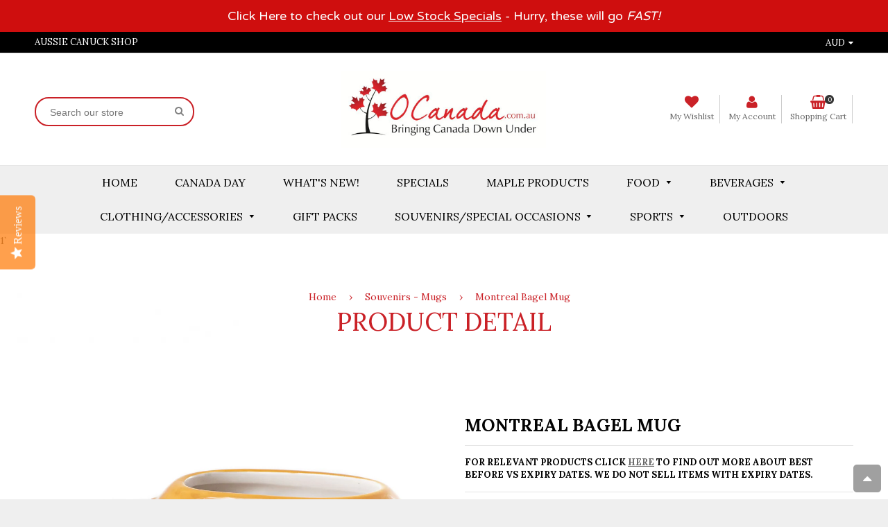

--- FILE ---
content_type: text/html; charset=utf-8
request_url: https://ocanada.com.au/collections/souvenirs-mugs/products/montreal-bagel-mug
body_size: 32448
content:
<!doctype html>
<!--[if IE 8]><html class="no-js lt-ie9" lang="en"> <![endif]-->
<!--[if IE 9 ]><html class="ie9 no-js"> <![endif]-->
<!--[if (gt IE 9)|!(IE)]><!--> <html class="no-js"> <!--<![endif]-->
<head>

  <!-- Basic page needs ================================================== -->
  <meta charset="utf-8">
  <!--[if IE]><meta http-equiv='X-UA-Compatible' content='IE=edge,chrome=1' /><![endif]-->

  
  <link rel="shortcut icon" href="//ocanada.com.au/cdn/shop/t/20/assets/favicon.png?v=51715470818949523801600330470" type="image/png" />
  

  <!-- Title and description ================================================== -->
  <title>
  Montreal Bagel Mug &ndash; O Canada
  </title>

  
  <meta name="description" content="Montreal: The BAGEL capital of Canada. Full disclosure: we took a bite... Hand painted ceramic Microwave safe Hand wash only">
  

  <!-- Font ================================================== -->
  
  <link rel="stylesheet" type="text/css" href="//fonts.googleapis.com/css?family=Lora:300,400,500,600,700">
  
  
  <link rel="stylesheet" type="text/css" href="//fonts.googleapis.com/css?family=Lora:300,400,500,600,700">
  
  
  <!-- Helpers ================================================== -->
  <!-- /snippets/social-meta-tags.liquid -->


  <meta property="og:type" content="product">
  <meta property="og:title" content="Montreal Bagel Mug">
  
  <meta property="og:image" content="http://ocanada.com.au/cdn/shop/products/MTL-MU06_2000x_7b345eaa-fc85-4376-bfba-b2d8340a6d7b_grande.jpg?v=1607839764">
  <meta property="og:image:secure_url" content="https://ocanada.com.au/cdn/shop/products/MTL-MU06_2000x_7b345eaa-fc85-4376-bfba-b2d8340a6d7b_grande.jpg?v=1607839764">
  
  <meta property="og:image" content="http://ocanada.com.au/cdn/shop/products/MTL-MU06-B_2000x_cffd1311-4984-48dd-a112-1789379ca7b8_grande.jpg?v=1607839764">
  <meta property="og:image:secure_url" content="https://ocanada.com.au/cdn/shop/products/MTL-MU06-B_2000x_cffd1311-4984-48dd-a112-1789379ca7b8_grande.jpg?v=1607839764">
  
  <meta property="og:price:amount" content="29.95">
  <meta property="og:price:currency" content="AUD">


  <meta property="og:description" content="Montreal: The BAGEL capital of Canada. Full disclosure: we took a bite... Hand painted ceramic Microwave safe Hand wash only">

  <meta property="og:url" content="https://ocanada.com.au/products/montreal-bagel-mug">
  <meta property="og:site_name" content="O Canada">





  <meta name="twitter:site" content="@">

<meta name="twitter:card" content="summary">

  <meta name="twitter:title" content="Montreal Bagel Mug">
  <meta name="twitter:description" content="











Montreal: The BAGEL capital of Canada. Full disclosure: we took a bite...

Hand painted ceramic
Microwave safe
Hand wash only













">
  <meta name="twitter:image" content="https://ocanada.com.au/cdn/shop/products/MTL-MU06_2000x_7b345eaa-fc85-4376-bfba-b2d8340a6d7b_medium.jpg?v=1607839764">
  <meta name="twitter:image:width" content="240">
  <meta name="twitter:image:height" content="240">


  <link rel="canonical" href="https://ocanada.com.au/products/montreal-bagel-mug">
  <meta name="viewport" content="width=device-width,initial-scale=1">
  <meta name="theme-color" content="#ca2127">

  <!-- CSS ================================================== -->
  <link href="//ocanada.com.au/cdn/shop/t/20/assets/jquery.fancybox.css?v=93636825563606212691703130745" rel="stylesheet" type="text/css" media="all" />
  <link rel="stylesheet" href="https://maxcdn.bootstrapcdn.com/font-awesome/4.5.0/css/font-awesome.min.css">
  <link href="//ocanada.com.au/cdn/shop/t/20/assets/animate.min.css?v=159196102633764904231600330459" rel="stylesheet" type="text/css" media="all" />
  <link href="//ocanada.com.au/cdn/shop/t/20/assets/swatch.css?v=22696585116936658321600330561" rel="stylesheet" type="text/css" media="all" /> 
  <link href="//ocanada.com.au/cdn/shop/t/20/assets/owl.carousel.min.css?v=112546110432324672691600330525" rel="stylesheet" type="text/css" media="all" />  
  
  <link href="//ocanada.com.au/cdn/shop/t/20/assets/timber.scss.css?v=64347806338815030961703130745" rel="stylesheet" type="text/css" media="all" />  
  <link href="//ocanada.com.au/cdn/shop/t/20/assets/social-buttons.scss.css?v=118377133022666522941703130745" rel="stylesheet" type="text/css" media="all" />
  <link href="//ocanada.com.au/cdn/shop/t/20/assets/nightsky.global.scss.css?v=79625277356211978051722176791" rel="stylesheet" type="text/css" media="all" />
  <link href="//ocanada.com.au/cdn/shop/t/20/assets/nightsky.style.scss.css?v=126802884543293064501769605035" rel="stylesheet" type="text/css" media="all" />
  <link href="//ocanada.com.au/cdn/shop/t/20/assets/nsky.css?v=18899053589108936951600330524" rel="stylesheet" type="text/css" media="all" />
  

  <!-- Header hook for plugins ================================================== -->
  <script>window.performance && window.performance.mark && window.performance.mark('shopify.content_for_header.start');</script><meta name="google-site-verification" content="6qbjTtK-oHLMtno5hUtTqPBqc5K-x2ebZ7mNai0QDSs">
<meta id="shopify-digital-wallet" name="shopify-digital-wallet" content="/8921918/digital_wallets/dialog">
<meta name="shopify-checkout-api-token" content="782dad7c5f94973ba2f96b8b1dd3c373">
<meta id="in-context-paypal-metadata" data-shop-id="8921918" data-venmo-supported="false" data-environment="production" data-locale="en_US" data-paypal-v4="true" data-currency="AUD">
<link rel="alternate" type="application/json+oembed" href="https://ocanada.com.au/products/montreal-bagel-mug.oembed">
<script async="async" src="/checkouts/internal/preloads.js?locale=en-AU"></script>
<link rel="preconnect" href="https://shop.app" crossorigin="anonymous">
<script async="async" src="https://shop.app/checkouts/internal/preloads.js?locale=en-AU&shop_id=8921918" crossorigin="anonymous"></script>
<script id="shopify-features" type="application/json">{"accessToken":"782dad7c5f94973ba2f96b8b1dd3c373","betas":["rich-media-storefront-analytics"],"domain":"ocanada.com.au","predictiveSearch":true,"shopId":8921918,"locale":"en"}</script>
<script>var Shopify = Shopify || {};
Shopify.shop = "ocanada.myshopify.com";
Shopify.locale = "en";
Shopify.currency = {"active":"AUD","rate":"1.0"};
Shopify.country = "AU";
Shopify.theme = {"name":"Ocanada main theme - HC -3Dec2020","id":111774957720,"schema_name":null,"schema_version":null,"theme_store_id":null,"role":"main"};
Shopify.theme.handle = "null";
Shopify.theme.style = {"id":null,"handle":null};
Shopify.cdnHost = "ocanada.com.au/cdn";
Shopify.routes = Shopify.routes || {};
Shopify.routes.root = "/";</script>
<script type="module">!function(o){(o.Shopify=o.Shopify||{}).modules=!0}(window);</script>
<script>!function(o){function n(){var o=[];function n(){o.push(Array.prototype.slice.apply(arguments))}return n.q=o,n}var t=o.Shopify=o.Shopify||{};t.loadFeatures=n(),t.autoloadFeatures=n()}(window);</script>
<script>
  window.ShopifyPay = window.ShopifyPay || {};
  window.ShopifyPay.apiHost = "shop.app\/pay";
  window.ShopifyPay.redirectState = null;
</script>
<script id="shop-js-analytics" type="application/json">{"pageType":"product"}</script>
<script defer="defer" async type="module" src="//ocanada.com.au/cdn/shopifycloud/shop-js/modules/v2/client.init-shop-cart-sync_BN7fPSNr.en.esm.js"></script>
<script defer="defer" async type="module" src="//ocanada.com.au/cdn/shopifycloud/shop-js/modules/v2/chunk.common_Cbph3Kss.esm.js"></script>
<script defer="defer" async type="module" src="//ocanada.com.au/cdn/shopifycloud/shop-js/modules/v2/chunk.modal_DKumMAJ1.esm.js"></script>
<script type="module">
  await import("//ocanada.com.au/cdn/shopifycloud/shop-js/modules/v2/client.init-shop-cart-sync_BN7fPSNr.en.esm.js");
await import("//ocanada.com.au/cdn/shopifycloud/shop-js/modules/v2/chunk.common_Cbph3Kss.esm.js");
await import("//ocanada.com.au/cdn/shopifycloud/shop-js/modules/v2/chunk.modal_DKumMAJ1.esm.js");

  window.Shopify.SignInWithShop?.initShopCartSync?.({"fedCMEnabled":true,"windoidEnabled":true});

</script>
<script>
  window.Shopify = window.Shopify || {};
  if (!window.Shopify.featureAssets) window.Shopify.featureAssets = {};
  window.Shopify.featureAssets['shop-js'] = {"shop-cart-sync":["modules/v2/client.shop-cart-sync_CJVUk8Jm.en.esm.js","modules/v2/chunk.common_Cbph3Kss.esm.js","modules/v2/chunk.modal_DKumMAJ1.esm.js"],"init-fed-cm":["modules/v2/client.init-fed-cm_7Fvt41F4.en.esm.js","modules/v2/chunk.common_Cbph3Kss.esm.js","modules/v2/chunk.modal_DKumMAJ1.esm.js"],"init-shop-email-lookup-coordinator":["modules/v2/client.init-shop-email-lookup-coordinator_Cc088_bR.en.esm.js","modules/v2/chunk.common_Cbph3Kss.esm.js","modules/v2/chunk.modal_DKumMAJ1.esm.js"],"init-windoid":["modules/v2/client.init-windoid_hPopwJRj.en.esm.js","modules/v2/chunk.common_Cbph3Kss.esm.js","modules/v2/chunk.modal_DKumMAJ1.esm.js"],"shop-button":["modules/v2/client.shop-button_B0jaPSNF.en.esm.js","modules/v2/chunk.common_Cbph3Kss.esm.js","modules/v2/chunk.modal_DKumMAJ1.esm.js"],"shop-cash-offers":["modules/v2/client.shop-cash-offers_DPIskqss.en.esm.js","modules/v2/chunk.common_Cbph3Kss.esm.js","modules/v2/chunk.modal_DKumMAJ1.esm.js"],"shop-toast-manager":["modules/v2/client.shop-toast-manager_CK7RT69O.en.esm.js","modules/v2/chunk.common_Cbph3Kss.esm.js","modules/v2/chunk.modal_DKumMAJ1.esm.js"],"init-shop-cart-sync":["modules/v2/client.init-shop-cart-sync_BN7fPSNr.en.esm.js","modules/v2/chunk.common_Cbph3Kss.esm.js","modules/v2/chunk.modal_DKumMAJ1.esm.js"],"init-customer-accounts-sign-up":["modules/v2/client.init-customer-accounts-sign-up_CfPf4CXf.en.esm.js","modules/v2/client.shop-login-button_DeIztwXF.en.esm.js","modules/v2/chunk.common_Cbph3Kss.esm.js","modules/v2/chunk.modal_DKumMAJ1.esm.js"],"pay-button":["modules/v2/client.pay-button_CgIwFSYN.en.esm.js","modules/v2/chunk.common_Cbph3Kss.esm.js","modules/v2/chunk.modal_DKumMAJ1.esm.js"],"init-customer-accounts":["modules/v2/client.init-customer-accounts_DQ3x16JI.en.esm.js","modules/v2/client.shop-login-button_DeIztwXF.en.esm.js","modules/v2/chunk.common_Cbph3Kss.esm.js","modules/v2/chunk.modal_DKumMAJ1.esm.js"],"avatar":["modules/v2/client.avatar_BTnouDA3.en.esm.js"],"init-shop-for-new-customer-accounts":["modules/v2/client.init-shop-for-new-customer-accounts_CsZy_esa.en.esm.js","modules/v2/client.shop-login-button_DeIztwXF.en.esm.js","modules/v2/chunk.common_Cbph3Kss.esm.js","modules/v2/chunk.modal_DKumMAJ1.esm.js"],"shop-follow-button":["modules/v2/client.shop-follow-button_BRMJjgGd.en.esm.js","modules/v2/chunk.common_Cbph3Kss.esm.js","modules/v2/chunk.modal_DKumMAJ1.esm.js"],"checkout-modal":["modules/v2/client.checkout-modal_B9Drz_yf.en.esm.js","modules/v2/chunk.common_Cbph3Kss.esm.js","modules/v2/chunk.modal_DKumMAJ1.esm.js"],"shop-login-button":["modules/v2/client.shop-login-button_DeIztwXF.en.esm.js","modules/v2/chunk.common_Cbph3Kss.esm.js","modules/v2/chunk.modal_DKumMAJ1.esm.js"],"lead-capture":["modules/v2/client.lead-capture_DXYzFM3R.en.esm.js","modules/v2/chunk.common_Cbph3Kss.esm.js","modules/v2/chunk.modal_DKumMAJ1.esm.js"],"shop-login":["modules/v2/client.shop-login_CA5pJqmO.en.esm.js","modules/v2/chunk.common_Cbph3Kss.esm.js","modules/v2/chunk.modal_DKumMAJ1.esm.js"],"payment-terms":["modules/v2/client.payment-terms_BxzfvcZJ.en.esm.js","modules/v2/chunk.common_Cbph3Kss.esm.js","modules/v2/chunk.modal_DKumMAJ1.esm.js"]};
</script>
<script>(function() {
  var isLoaded = false;
  function asyncLoad() {
    if (isLoaded) return;
    isLoaded = true;
    var urls = ["\/\/shopify.privy.com\/widget.js?shop=ocanada.myshopify.com","https:\/\/chimpstatic.com\/mcjs-connected\/js\/users\/4d253c91742041c0e59809a0d\/cecc11ab7ed6e7ab2ab4bb654.js?shop=ocanada.myshopify.com","\/\/www.powr.io\/powr.js?powr-token=ocanada.myshopify.com\u0026external-type=shopify\u0026shop=ocanada.myshopify.com","\/\/staticw2.yotpo.com\/WSxLyBiZ90P1DnGZJnpuJmo24FLSiV9NFxn5fNoW\/widget.js?shop=ocanada.myshopify.com","https:\/\/chimpstatic.com\/mcjs-connected\/js\/users\/4d253c91742041c0e59809a0d\/aca86e6ddc961ade08f105ebd.js?shop=ocanada.myshopify.com","https:\/\/cdn-bundler.nice-team.net\/app\/js\/bundler.js?shop=ocanada.myshopify.com","\/\/dyuszqdfuyvqq.cloudfront.net\/packs\/mf_embed_v8.js?mf_token=83469411-cf23-4a16-9432-a4345e23d030\u0026shop=ocanada.myshopify.com","https:\/\/cdn.hextom.com\/js\/ultimatesalesboost.js?shop=ocanada.myshopify.com","https:\/\/cdn.hextom.com\/js\/quickannouncementbar.js?shop=ocanada.myshopify.com"];
    for (var i = 0; i < urls.length; i++) {
      var s = document.createElement('script');
      s.type = 'text/javascript';
      s.async = true;
      s.src = urls[i];
      var x = document.getElementsByTagName('script')[0];
      x.parentNode.insertBefore(s, x);
    }
  };
  if(window.attachEvent) {
    window.attachEvent('onload', asyncLoad);
  } else {
    window.addEventListener('load', asyncLoad, false);
  }
})();</script>
<script id="__st">var __st={"a":8921918,"offset":36000,"reqid":"ac749f1c-b299-42ba-8f6d-dd6a3ac041f6-1769912464","pageurl":"ocanada.com.au\/collections\/souvenirs-mugs\/products\/montreal-bagel-mug","u":"d99c6a26d4ac","p":"product","rtyp":"product","rid":5835841339544};</script>
<script>window.ShopifyPaypalV4VisibilityTracking = true;</script>
<script id="captcha-bootstrap">!function(){'use strict';const t='contact',e='account',n='new_comment',o=[[t,t],['blogs',n],['comments',n],[t,'customer']],c=[[e,'customer_login'],[e,'guest_login'],[e,'recover_customer_password'],[e,'create_customer']],r=t=>t.map((([t,e])=>`form[action*='/${t}']:not([data-nocaptcha='true']) input[name='form_type'][value='${e}']`)).join(','),a=t=>()=>t?[...document.querySelectorAll(t)].map((t=>t.form)):[];function s(){const t=[...o],e=r(t);return a(e)}const i='password',u='form_key',d=['recaptcha-v3-token','g-recaptcha-response','h-captcha-response',i],f=()=>{try{return window.sessionStorage}catch{return}},m='__shopify_v',_=t=>t.elements[u];function p(t,e,n=!1){try{const o=window.sessionStorage,c=JSON.parse(o.getItem(e)),{data:r}=function(t){const{data:e,action:n}=t;return t[m]||n?{data:e,action:n}:{data:t,action:n}}(c);for(const[e,n]of Object.entries(r))t.elements[e]&&(t.elements[e].value=n);n&&o.removeItem(e)}catch(o){console.error('form repopulation failed',{error:o})}}const l='form_type',E='cptcha';function T(t){t.dataset[E]=!0}const w=window,h=w.document,L='Shopify',v='ce_forms',y='captcha';let A=!1;((t,e)=>{const n=(g='f06e6c50-85a8-45c8-87d0-21a2b65856fe',I='https://cdn.shopify.com/shopifycloud/storefront-forms-hcaptcha/ce_storefront_forms_captcha_hcaptcha.v1.5.2.iife.js',D={infoText:'Protected by hCaptcha',privacyText:'Privacy',termsText:'Terms'},(t,e,n)=>{const o=w[L][v],c=o.bindForm;if(c)return c(t,g,e,D).then(n);var r;o.q.push([[t,g,e,D],n]),r=I,A||(h.body.append(Object.assign(h.createElement('script'),{id:'captcha-provider',async:!0,src:r})),A=!0)});var g,I,D;w[L]=w[L]||{},w[L][v]=w[L][v]||{},w[L][v].q=[],w[L][y]=w[L][y]||{},w[L][y].protect=function(t,e){n(t,void 0,e),T(t)},Object.freeze(w[L][y]),function(t,e,n,w,h,L){const[v,y,A,g]=function(t,e,n){const i=e?o:[],u=t?c:[],d=[...i,...u],f=r(d),m=r(i),_=r(d.filter((([t,e])=>n.includes(e))));return[a(f),a(m),a(_),s()]}(w,h,L),I=t=>{const e=t.target;return e instanceof HTMLFormElement?e:e&&e.form},D=t=>v().includes(t);t.addEventListener('submit',(t=>{const e=I(t);if(!e)return;const n=D(e)&&!e.dataset.hcaptchaBound&&!e.dataset.recaptchaBound,o=_(e),c=g().includes(e)&&(!o||!o.value);(n||c)&&t.preventDefault(),c&&!n&&(function(t){try{if(!f())return;!function(t){const e=f();if(!e)return;const n=_(t);if(!n)return;const o=n.value;o&&e.removeItem(o)}(t);const e=Array.from(Array(32),(()=>Math.random().toString(36)[2])).join('');!function(t,e){_(t)||t.append(Object.assign(document.createElement('input'),{type:'hidden',name:u})),t.elements[u].value=e}(t,e),function(t,e){const n=f();if(!n)return;const o=[...t.querySelectorAll(`input[type='${i}']`)].map((({name:t})=>t)),c=[...d,...o],r={};for(const[a,s]of new FormData(t).entries())c.includes(a)||(r[a]=s);n.setItem(e,JSON.stringify({[m]:1,action:t.action,data:r}))}(t,e)}catch(e){console.error('failed to persist form',e)}}(e),e.submit())}));const S=(t,e)=>{t&&!t.dataset[E]&&(n(t,e.some((e=>e===t))),T(t))};for(const o of['focusin','change'])t.addEventListener(o,(t=>{const e=I(t);D(e)&&S(e,y())}));const B=e.get('form_key'),M=e.get(l),P=B&&M;t.addEventListener('DOMContentLoaded',(()=>{const t=y();if(P)for(const e of t)e.elements[l].value===M&&p(e,B);[...new Set([...A(),...v().filter((t=>'true'===t.dataset.shopifyCaptcha))])].forEach((e=>S(e,t)))}))}(h,new URLSearchParams(w.location.search),n,t,e,['guest_login'])})(!0,!0)}();</script>
<script integrity="sha256-4kQ18oKyAcykRKYeNunJcIwy7WH5gtpwJnB7kiuLZ1E=" data-source-attribution="shopify.loadfeatures" defer="defer" src="//ocanada.com.au/cdn/shopifycloud/storefront/assets/storefront/load_feature-a0a9edcb.js" crossorigin="anonymous"></script>
<script crossorigin="anonymous" defer="defer" src="//ocanada.com.au/cdn/shopifycloud/storefront/assets/shopify_pay/storefront-65b4c6d7.js?v=20250812"></script>
<script data-source-attribution="shopify.dynamic_checkout.dynamic.init">var Shopify=Shopify||{};Shopify.PaymentButton=Shopify.PaymentButton||{isStorefrontPortableWallets:!0,init:function(){window.Shopify.PaymentButton.init=function(){};var t=document.createElement("script");t.src="https://ocanada.com.au/cdn/shopifycloud/portable-wallets/latest/portable-wallets.en.js",t.type="module",document.head.appendChild(t)}};
</script>
<script data-source-attribution="shopify.dynamic_checkout.buyer_consent">
  function portableWalletsHideBuyerConsent(e){var t=document.getElementById("shopify-buyer-consent"),n=document.getElementById("shopify-subscription-policy-button");t&&n&&(t.classList.add("hidden"),t.setAttribute("aria-hidden","true"),n.removeEventListener("click",e))}function portableWalletsShowBuyerConsent(e){var t=document.getElementById("shopify-buyer-consent"),n=document.getElementById("shopify-subscription-policy-button");t&&n&&(t.classList.remove("hidden"),t.removeAttribute("aria-hidden"),n.addEventListener("click",e))}window.Shopify?.PaymentButton&&(window.Shopify.PaymentButton.hideBuyerConsent=portableWalletsHideBuyerConsent,window.Shopify.PaymentButton.showBuyerConsent=portableWalletsShowBuyerConsent);
</script>
<script data-source-attribution="shopify.dynamic_checkout.cart.bootstrap">document.addEventListener("DOMContentLoaded",(function(){function t(){return document.querySelector("shopify-accelerated-checkout-cart, shopify-accelerated-checkout")}if(t())Shopify.PaymentButton.init();else{new MutationObserver((function(e,n){t()&&(Shopify.PaymentButton.init(),n.disconnect())})).observe(document.body,{childList:!0,subtree:!0})}}));
</script>
<link id="shopify-accelerated-checkout-styles" rel="stylesheet" media="screen" href="https://ocanada.com.au/cdn/shopifycloud/portable-wallets/latest/accelerated-checkout-backwards-compat.css" crossorigin="anonymous">
<style id="shopify-accelerated-checkout-cart">
        #shopify-buyer-consent {
  margin-top: 1em;
  display: inline-block;
  width: 100%;
}

#shopify-buyer-consent.hidden {
  display: none;
}

#shopify-subscription-policy-button {
  background: none;
  border: none;
  padding: 0;
  text-decoration: underline;
  font-size: inherit;
  cursor: pointer;
}

#shopify-subscription-policy-button::before {
  box-shadow: none;
}

      </style>

<script>window.performance && window.performance.mark && window.performance.mark('shopify.content_for_header.end');</script>
  <!-- /snippets/oldIE-js.liquid -->


<!--[if lt IE 9]>
<script src="//cdnjs.cloudflare.com/ajax/libs/html5shiv/3.7.2/html5shiv.min.js" type="text/javascript"></script>
<script src="//ocanada.com.au/cdn/shop/t/20/assets/respond.min.js?v=52248677837542619231600330529" type="text/javascript"></script>
<link href="//ocanada.com.au/cdn/shop/t/20/assets/respond-proxy.html" id="respond-proxy" rel="respond-proxy" />
<link href="//ocanada.com.au/search?q=8b770b0c8ed8c5659ddd9deef87ac726" id="respond-redirect" rel="respond-redirect" />
<script src="//ocanada.com.au/search?q=8b770b0c8ed8c5659ddd9deef87ac726" type="text/javascript"></script>
<![endif]-->



  <script src="//ajax.googleapis.com/ajax/libs/jquery/1.11.0/jquery.min.js" type="text/javascript"></script>
  <script src="//ocanada.com.au/cdn/shop/t/20/assets/modernizr.min.js?v=137617515274177302221600330522" type="text/javascript"></script>
  <script src="//ocanada.com.au/cdn/shop/t/20/assets/jquery.fancybox.min.js?v=72616516887452960261600330508" type="text/javascript"></script>
  <script src="//ocanada.com.au/cdn/shop/t/20/assets/owl.carousel.min.js?v=29039801512336166901600330525" type="text/javascript"></script>
  <script src="//ocanada.com.au/cdn/shop/t/20/assets/jquery.tweet.min.js?v=42167546628440177581600330510" type="text/javascript"></script>
  <script src="//ocanada.com.au/cdn/shop/t/20/assets/jquery.optionSelect.js?v=54338590596837047101600330510" type="text/javascript"></script>
  
  
  <script src="//ocanada.com.au/cdn/shop/t/20/assets/jquery.easytabs.min.js?v=89935622005964041231600330507" type="text/javascript"></script>
    
  
<!-- "snippets/sca-quick-view-init.liquid" was not rendered, the associated app was uninstalled -->
                                   
<link href="//ocanada.com.au/cdn/shop/t/20/assets/shopyapps-product-labels.css?v=30398676845255455771620714778" rel="stylesheet" type="text/css" media="all" />





<script type="text/javascript">

window.shopyappsProductLabels = {}
window.shopyappsProductLabels.productBadgeMap = {};




window.shopyappsProductLabels.type = "PRODUCT-PAGE"

if(typeof jQuery=='undefined') {
  var headTag = document.getElementsByTagName("head")[0];
  var jqTag = document.createElement('script');
  jqTag.type = 'text/javascript';
  jqTag.src = 'https://code.jquery.com/jquery-3.2.1.min.js ';
  jqTag.onload = function(){
    jQuery.noConflict();
    if (window.setupShopyAppsProductLabels){
      window.setupShopyAppsProductLabels();
    }
  };
  headTag.appendChild(jqTag);
}

</script>





<script src="//ocanada.com.au/cdn/shop/t/20/assets/timesact.js?v=165466742730596853361717072145" defer="defer"></script>
  
<script src="https://cdn.shopify.com/extensions/019c0101-db32-76d1-9de6-74508ce7b3ef/hextom-sales-boost-72/assets/ultimatesalesboost.js" type="text/javascript" defer="defer"></script>
<script src="https://cdn.shopify.com/extensions/019c0ae2-f94e-7c37-8ffa-00c0b5b00233/bundles-49/assets/simple-bundles-v2.min.js" type="text/javascript" defer="defer"></script>
<link href="https://monorail-edge.shopifysvc.com" rel="dns-prefetch">
<script>(function(){if ("sendBeacon" in navigator && "performance" in window) {try {var session_token_from_headers = performance.getEntriesByType('navigation')[0].serverTiming.find(x => x.name == '_s').description;} catch {var session_token_from_headers = undefined;}var session_cookie_matches = document.cookie.match(/_shopify_s=([^;]*)/);var session_token_from_cookie = session_cookie_matches && session_cookie_matches.length === 2 ? session_cookie_matches[1] : "";var session_token = session_token_from_headers || session_token_from_cookie || "";function handle_abandonment_event(e) {var entries = performance.getEntries().filter(function(entry) {return /monorail-edge.shopifysvc.com/.test(entry.name);});if (!window.abandonment_tracked && entries.length === 0) {window.abandonment_tracked = true;var currentMs = Date.now();var navigation_start = performance.timing.navigationStart;var payload = {shop_id: 8921918,url: window.location.href,navigation_start,duration: currentMs - navigation_start,session_token,page_type: "product"};window.navigator.sendBeacon("https://monorail-edge.shopifysvc.com/v1/produce", JSON.stringify({schema_id: "online_store_buyer_site_abandonment/1.1",payload: payload,metadata: {event_created_at_ms: currentMs,event_sent_at_ms: currentMs}}));}}window.addEventListener('pagehide', handle_abandonment_event);}}());</script>
<script id="web-pixels-manager-setup">(function e(e,d,r,n,o){if(void 0===o&&(o={}),!Boolean(null===(a=null===(i=window.Shopify)||void 0===i?void 0:i.analytics)||void 0===a?void 0:a.replayQueue)){var i,a;window.Shopify=window.Shopify||{};var t=window.Shopify;t.analytics=t.analytics||{};var s=t.analytics;s.replayQueue=[],s.publish=function(e,d,r){return s.replayQueue.push([e,d,r]),!0};try{self.performance.mark("wpm:start")}catch(e){}var l=function(){var e={modern:/Edge?\/(1{2}[4-9]|1[2-9]\d|[2-9]\d{2}|\d{4,})\.\d+(\.\d+|)|Firefox\/(1{2}[4-9]|1[2-9]\d|[2-9]\d{2}|\d{4,})\.\d+(\.\d+|)|Chrom(ium|e)\/(9{2}|\d{3,})\.\d+(\.\d+|)|(Maci|X1{2}).+ Version\/(15\.\d+|(1[6-9]|[2-9]\d|\d{3,})\.\d+)([,.]\d+|)( \(\w+\)|)( Mobile\/\w+|) Safari\/|Chrome.+OPR\/(9{2}|\d{3,})\.\d+\.\d+|(CPU[ +]OS|iPhone[ +]OS|CPU[ +]iPhone|CPU IPhone OS|CPU iPad OS)[ +]+(15[._]\d+|(1[6-9]|[2-9]\d|\d{3,})[._]\d+)([._]\d+|)|Android:?[ /-](13[3-9]|1[4-9]\d|[2-9]\d{2}|\d{4,})(\.\d+|)(\.\d+|)|Android.+Firefox\/(13[5-9]|1[4-9]\d|[2-9]\d{2}|\d{4,})\.\d+(\.\d+|)|Android.+Chrom(ium|e)\/(13[3-9]|1[4-9]\d|[2-9]\d{2}|\d{4,})\.\d+(\.\d+|)|SamsungBrowser\/([2-9]\d|\d{3,})\.\d+/,legacy:/Edge?\/(1[6-9]|[2-9]\d|\d{3,})\.\d+(\.\d+|)|Firefox\/(5[4-9]|[6-9]\d|\d{3,})\.\d+(\.\d+|)|Chrom(ium|e)\/(5[1-9]|[6-9]\d|\d{3,})\.\d+(\.\d+|)([\d.]+$|.*Safari\/(?![\d.]+ Edge\/[\d.]+$))|(Maci|X1{2}).+ Version\/(10\.\d+|(1[1-9]|[2-9]\d|\d{3,})\.\d+)([,.]\d+|)( \(\w+\)|)( Mobile\/\w+|) Safari\/|Chrome.+OPR\/(3[89]|[4-9]\d|\d{3,})\.\d+\.\d+|(CPU[ +]OS|iPhone[ +]OS|CPU[ +]iPhone|CPU IPhone OS|CPU iPad OS)[ +]+(10[._]\d+|(1[1-9]|[2-9]\d|\d{3,})[._]\d+)([._]\d+|)|Android:?[ /-](13[3-9]|1[4-9]\d|[2-9]\d{2}|\d{4,})(\.\d+|)(\.\d+|)|Mobile Safari.+OPR\/([89]\d|\d{3,})\.\d+\.\d+|Android.+Firefox\/(13[5-9]|1[4-9]\d|[2-9]\d{2}|\d{4,})\.\d+(\.\d+|)|Android.+Chrom(ium|e)\/(13[3-9]|1[4-9]\d|[2-9]\d{2}|\d{4,})\.\d+(\.\d+|)|Android.+(UC? ?Browser|UCWEB|U3)[ /]?(15\.([5-9]|\d{2,})|(1[6-9]|[2-9]\d|\d{3,})\.\d+)\.\d+|SamsungBrowser\/(5\.\d+|([6-9]|\d{2,})\.\d+)|Android.+MQ{2}Browser\/(14(\.(9|\d{2,})|)|(1[5-9]|[2-9]\d|\d{3,})(\.\d+|))(\.\d+|)|K[Aa][Ii]OS\/(3\.\d+|([4-9]|\d{2,})\.\d+)(\.\d+|)/},d=e.modern,r=e.legacy,n=navigator.userAgent;return n.match(d)?"modern":n.match(r)?"legacy":"unknown"}(),u="modern"===l?"modern":"legacy",c=(null!=n?n:{modern:"",legacy:""})[u],f=function(e){return[e.baseUrl,"/wpm","/b",e.hashVersion,"modern"===e.buildTarget?"m":"l",".js"].join("")}({baseUrl:d,hashVersion:r,buildTarget:u}),m=function(e){var d=e.version,r=e.bundleTarget,n=e.surface,o=e.pageUrl,i=e.monorailEndpoint;return{emit:function(e){var a=e.status,t=e.errorMsg,s=(new Date).getTime(),l=JSON.stringify({metadata:{event_sent_at_ms:s},events:[{schema_id:"web_pixels_manager_load/3.1",payload:{version:d,bundle_target:r,page_url:o,status:a,surface:n,error_msg:t},metadata:{event_created_at_ms:s}}]});if(!i)return console&&console.warn&&console.warn("[Web Pixels Manager] No Monorail endpoint provided, skipping logging."),!1;try{return self.navigator.sendBeacon.bind(self.navigator)(i,l)}catch(e){}var u=new XMLHttpRequest;try{return u.open("POST",i,!0),u.setRequestHeader("Content-Type","text/plain"),u.send(l),!0}catch(e){return console&&console.warn&&console.warn("[Web Pixels Manager] Got an unhandled error while logging to Monorail."),!1}}}}({version:r,bundleTarget:l,surface:e.surface,pageUrl:self.location.href,monorailEndpoint:e.monorailEndpoint});try{o.browserTarget=l,function(e){var d=e.src,r=e.async,n=void 0===r||r,o=e.onload,i=e.onerror,a=e.sri,t=e.scriptDataAttributes,s=void 0===t?{}:t,l=document.createElement("script"),u=document.querySelector("head"),c=document.querySelector("body");if(l.async=n,l.src=d,a&&(l.integrity=a,l.crossOrigin="anonymous"),s)for(var f in s)if(Object.prototype.hasOwnProperty.call(s,f))try{l.dataset[f]=s[f]}catch(e){}if(o&&l.addEventListener("load",o),i&&l.addEventListener("error",i),u)u.appendChild(l);else{if(!c)throw new Error("Did not find a head or body element to append the script");c.appendChild(l)}}({src:f,async:!0,onload:function(){if(!function(){var e,d;return Boolean(null===(d=null===(e=window.Shopify)||void 0===e?void 0:e.analytics)||void 0===d?void 0:d.initialized)}()){var d=window.webPixelsManager.init(e)||void 0;if(d){var r=window.Shopify.analytics;r.replayQueue.forEach((function(e){var r=e[0],n=e[1],o=e[2];d.publishCustomEvent(r,n,o)})),r.replayQueue=[],r.publish=d.publishCustomEvent,r.visitor=d.visitor,r.initialized=!0}}},onerror:function(){return m.emit({status:"failed",errorMsg:"".concat(f," has failed to load")})},sri:function(e){var d=/^sha384-[A-Za-z0-9+/=]+$/;return"string"==typeof e&&d.test(e)}(c)?c:"",scriptDataAttributes:o}),m.emit({status:"loading"})}catch(e){m.emit({status:"failed",errorMsg:(null==e?void 0:e.message)||"Unknown error"})}}})({shopId: 8921918,storefrontBaseUrl: "https://ocanada.com.au",extensionsBaseUrl: "https://extensions.shopifycdn.com/cdn/shopifycloud/web-pixels-manager",monorailEndpoint: "https://monorail-edge.shopifysvc.com/unstable/produce_batch",surface: "storefront-renderer",enabledBetaFlags: ["2dca8a86"],webPixelsConfigList: [{"id":"1738670396","configuration":"{\"yotpoStoreId\":\"WSxLyBiZ90P1DnGZJnpuJmo24FLSiV9NFxn5fNoW\"}","eventPayloadVersion":"v1","runtimeContext":"STRICT","scriptVersion":"8bb37a256888599d9a3d57f0551d3859","type":"APP","apiClientId":70132,"privacyPurposes":["ANALYTICS","MARKETING","SALE_OF_DATA"],"dataSharingAdjustments":{"protectedCustomerApprovalScopes":["read_customer_address","read_customer_email","read_customer_name","read_customer_personal_data","read_customer_phone"]}},{"id":"772931900","configuration":"{\"config\":\"{\\\"pixel_id\\\":\\\"G-GMCQ32HPH8\\\",\\\"target_country\\\":\\\"AU\\\",\\\"gtag_events\\\":[{\\\"type\\\":\\\"begin_checkout\\\",\\\"action_label\\\":\\\"G-GMCQ32HPH8\\\"},{\\\"type\\\":\\\"search\\\",\\\"action_label\\\":\\\"G-GMCQ32HPH8\\\"},{\\\"type\\\":\\\"view_item\\\",\\\"action_label\\\":[\\\"G-GMCQ32HPH8\\\",\\\"MC-BGK6RY3Z7D\\\"]},{\\\"type\\\":\\\"purchase\\\",\\\"action_label\\\":[\\\"G-GMCQ32HPH8\\\",\\\"MC-BGK6RY3Z7D\\\"]},{\\\"type\\\":\\\"page_view\\\",\\\"action_label\\\":[\\\"G-GMCQ32HPH8\\\",\\\"MC-BGK6RY3Z7D\\\"]},{\\\"type\\\":\\\"add_payment_info\\\",\\\"action_label\\\":\\\"G-GMCQ32HPH8\\\"},{\\\"type\\\":\\\"add_to_cart\\\",\\\"action_label\\\":\\\"G-GMCQ32HPH8\\\"}],\\\"enable_monitoring_mode\\\":false}\"}","eventPayloadVersion":"v1","runtimeContext":"OPEN","scriptVersion":"b2a88bafab3e21179ed38636efcd8a93","type":"APP","apiClientId":1780363,"privacyPurposes":[],"dataSharingAdjustments":{"protectedCustomerApprovalScopes":["read_customer_address","read_customer_email","read_customer_name","read_customer_personal_data","read_customer_phone"]}},{"id":"shopify-app-pixel","configuration":"{}","eventPayloadVersion":"v1","runtimeContext":"STRICT","scriptVersion":"0450","apiClientId":"shopify-pixel","type":"APP","privacyPurposes":["ANALYTICS","MARKETING"]},{"id":"shopify-custom-pixel","eventPayloadVersion":"v1","runtimeContext":"LAX","scriptVersion":"0450","apiClientId":"shopify-pixel","type":"CUSTOM","privacyPurposes":["ANALYTICS","MARKETING"]}],isMerchantRequest: false,initData: {"shop":{"name":"O Canada","paymentSettings":{"currencyCode":"AUD"},"myshopifyDomain":"ocanada.myshopify.com","countryCode":"AU","storefrontUrl":"https:\/\/ocanada.com.au"},"customer":null,"cart":null,"checkout":null,"productVariants":[{"price":{"amount":29.95,"currencyCode":"AUD"},"product":{"title":"Montreal Bagel Mug","vendor":"Main \u0026 Local Gifts","id":"5835841339544","untranslatedTitle":"Montreal Bagel Mug","url":"\/products\/montreal-bagel-mug","type":"Mugs"},"id":"36551748157592","image":{"src":"\/\/ocanada.com.au\/cdn\/shop\/products\/MTL-MU06_2000x_7b345eaa-fc85-4376-bfba-b2d8340a6d7b.jpg?v=1607839764"},"sku":"AMU04","title":"Default Title","untranslatedTitle":"Default Title"}],"purchasingCompany":null},},"https://ocanada.com.au/cdn","1d2a099fw23dfb22ep557258f5m7a2edbae",{"modern":"","legacy":""},{"shopId":"8921918","storefrontBaseUrl":"https:\/\/ocanada.com.au","extensionBaseUrl":"https:\/\/extensions.shopifycdn.com\/cdn\/shopifycloud\/web-pixels-manager","surface":"storefront-renderer","enabledBetaFlags":"[\"2dca8a86\"]","isMerchantRequest":"false","hashVersion":"1d2a099fw23dfb22ep557258f5m7a2edbae","publish":"custom","events":"[[\"page_viewed\",{}],[\"product_viewed\",{\"productVariant\":{\"price\":{\"amount\":29.95,\"currencyCode\":\"AUD\"},\"product\":{\"title\":\"Montreal Bagel Mug\",\"vendor\":\"Main \u0026 Local Gifts\",\"id\":\"5835841339544\",\"untranslatedTitle\":\"Montreal Bagel Mug\",\"url\":\"\/products\/montreal-bagel-mug\",\"type\":\"Mugs\"},\"id\":\"36551748157592\",\"image\":{\"src\":\"\/\/ocanada.com.au\/cdn\/shop\/products\/MTL-MU06_2000x_7b345eaa-fc85-4376-bfba-b2d8340a6d7b.jpg?v=1607839764\"},\"sku\":\"AMU04\",\"title\":\"Default Title\",\"untranslatedTitle\":\"Default Title\"}}]]"});</script><script>
  window.ShopifyAnalytics = window.ShopifyAnalytics || {};
  window.ShopifyAnalytics.meta = window.ShopifyAnalytics.meta || {};
  window.ShopifyAnalytics.meta.currency = 'AUD';
  var meta = {"product":{"id":5835841339544,"gid":"gid:\/\/shopify\/Product\/5835841339544","vendor":"Main \u0026 Local Gifts","type":"Mugs","handle":"montreal-bagel-mug","variants":[{"id":36551748157592,"price":2995,"name":"Montreal Bagel Mug","public_title":null,"sku":"AMU04"}],"remote":false},"page":{"pageType":"product","resourceType":"product","resourceId":5835841339544,"requestId":"ac749f1c-b299-42ba-8f6d-dd6a3ac041f6-1769912464"}};
  for (var attr in meta) {
    window.ShopifyAnalytics.meta[attr] = meta[attr];
  }
</script>
<script class="analytics">
  (function () {
    var customDocumentWrite = function(content) {
      var jquery = null;

      if (window.jQuery) {
        jquery = window.jQuery;
      } else if (window.Checkout && window.Checkout.$) {
        jquery = window.Checkout.$;
      }

      if (jquery) {
        jquery('body').append(content);
      }
    };

    var hasLoggedConversion = function(token) {
      if (token) {
        return document.cookie.indexOf('loggedConversion=' + token) !== -1;
      }
      return false;
    }

    var setCookieIfConversion = function(token) {
      if (token) {
        var twoMonthsFromNow = new Date(Date.now());
        twoMonthsFromNow.setMonth(twoMonthsFromNow.getMonth() + 2);

        document.cookie = 'loggedConversion=' + token + '; expires=' + twoMonthsFromNow;
      }
    }

    var trekkie = window.ShopifyAnalytics.lib = window.trekkie = window.trekkie || [];
    if (trekkie.integrations) {
      return;
    }
    trekkie.methods = [
      'identify',
      'page',
      'ready',
      'track',
      'trackForm',
      'trackLink'
    ];
    trekkie.factory = function(method) {
      return function() {
        var args = Array.prototype.slice.call(arguments);
        args.unshift(method);
        trekkie.push(args);
        return trekkie;
      };
    };
    for (var i = 0; i < trekkie.methods.length; i++) {
      var key = trekkie.methods[i];
      trekkie[key] = trekkie.factory(key);
    }
    trekkie.load = function(config) {
      trekkie.config = config || {};
      trekkie.config.initialDocumentCookie = document.cookie;
      var first = document.getElementsByTagName('script')[0];
      var script = document.createElement('script');
      script.type = 'text/javascript';
      script.onerror = function(e) {
        var scriptFallback = document.createElement('script');
        scriptFallback.type = 'text/javascript';
        scriptFallback.onerror = function(error) {
                var Monorail = {
      produce: function produce(monorailDomain, schemaId, payload) {
        var currentMs = new Date().getTime();
        var event = {
          schema_id: schemaId,
          payload: payload,
          metadata: {
            event_created_at_ms: currentMs,
            event_sent_at_ms: currentMs
          }
        };
        return Monorail.sendRequest("https://" + monorailDomain + "/v1/produce", JSON.stringify(event));
      },
      sendRequest: function sendRequest(endpointUrl, payload) {
        // Try the sendBeacon API
        if (window && window.navigator && typeof window.navigator.sendBeacon === 'function' && typeof window.Blob === 'function' && !Monorail.isIos12()) {
          var blobData = new window.Blob([payload], {
            type: 'text/plain'
          });

          if (window.navigator.sendBeacon(endpointUrl, blobData)) {
            return true;
          } // sendBeacon was not successful

        } // XHR beacon

        var xhr = new XMLHttpRequest();

        try {
          xhr.open('POST', endpointUrl);
          xhr.setRequestHeader('Content-Type', 'text/plain');
          xhr.send(payload);
        } catch (e) {
          console.log(e);
        }

        return false;
      },
      isIos12: function isIos12() {
        return window.navigator.userAgent.lastIndexOf('iPhone; CPU iPhone OS 12_') !== -1 || window.navigator.userAgent.lastIndexOf('iPad; CPU OS 12_') !== -1;
      }
    };
    Monorail.produce('monorail-edge.shopifysvc.com',
      'trekkie_storefront_load_errors/1.1',
      {shop_id: 8921918,
      theme_id: 111774957720,
      app_name: "storefront",
      context_url: window.location.href,
      source_url: "//ocanada.com.au/cdn/s/trekkie.storefront.c59ea00e0474b293ae6629561379568a2d7c4bba.min.js"});

        };
        scriptFallback.async = true;
        scriptFallback.src = '//ocanada.com.au/cdn/s/trekkie.storefront.c59ea00e0474b293ae6629561379568a2d7c4bba.min.js';
        first.parentNode.insertBefore(scriptFallback, first);
      };
      script.async = true;
      script.src = '//ocanada.com.au/cdn/s/trekkie.storefront.c59ea00e0474b293ae6629561379568a2d7c4bba.min.js';
      first.parentNode.insertBefore(script, first);
    };
    trekkie.load(
      {"Trekkie":{"appName":"storefront","development":false,"defaultAttributes":{"shopId":8921918,"isMerchantRequest":null,"themeId":111774957720,"themeCityHash":"4443574912576043642","contentLanguage":"en","currency":"AUD","eventMetadataId":"0eee0ae4-e3e1-479e-a5ef-dbefd2266bd0"},"isServerSideCookieWritingEnabled":true,"monorailRegion":"shop_domain","enabledBetaFlags":["65f19447","b5387b81"]},"Session Attribution":{},"S2S":{"facebookCapiEnabled":false,"source":"trekkie-storefront-renderer","apiClientId":580111}}
    );

    var loaded = false;
    trekkie.ready(function() {
      if (loaded) return;
      loaded = true;

      window.ShopifyAnalytics.lib = window.trekkie;

      var originalDocumentWrite = document.write;
      document.write = customDocumentWrite;
      try { window.ShopifyAnalytics.merchantGoogleAnalytics.call(this); } catch(error) {};
      document.write = originalDocumentWrite;

      window.ShopifyAnalytics.lib.page(null,{"pageType":"product","resourceType":"product","resourceId":5835841339544,"requestId":"ac749f1c-b299-42ba-8f6d-dd6a3ac041f6-1769912464","shopifyEmitted":true});

      var match = window.location.pathname.match(/checkouts\/(.+)\/(thank_you|post_purchase)/)
      var token = match? match[1]: undefined;
      if (!hasLoggedConversion(token)) {
        setCookieIfConversion(token);
        window.ShopifyAnalytics.lib.track("Viewed Product",{"currency":"AUD","variantId":36551748157592,"productId":5835841339544,"productGid":"gid:\/\/shopify\/Product\/5835841339544","name":"Montreal Bagel Mug","price":"29.95","sku":"AMU04","brand":"Main \u0026 Local Gifts","variant":null,"category":"Mugs","nonInteraction":true,"remote":false},undefined,undefined,{"shopifyEmitted":true});
      window.ShopifyAnalytics.lib.track("monorail:\/\/trekkie_storefront_viewed_product\/1.1",{"currency":"AUD","variantId":36551748157592,"productId":5835841339544,"productGid":"gid:\/\/shopify\/Product\/5835841339544","name":"Montreal Bagel Mug","price":"29.95","sku":"AMU04","brand":"Main \u0026 Local Gifts","variant":null,"category":"Mugs","nonInteraction":true,"remote":false,"referer":"https:\/\/ocanada.com.au\/collections\/souvenirs-mugs\/products\/montreal-bagel-mug"});
      }
    });


        var eventsListenerScript = document.createElement('script');
        eventsListenerScript.async = true;
        eventsListenerScript.src = "//ocanada.com.au/cdn/shopifycloud/storefront/assets/shop_events_listener-3da45d37.js";
        document.getElementsByTagName('head')[0].appendChild(eventsListenerScript);

})();</script>
  <script>
  if (!window.ga || (window.ga && typeof window.ga !== 'function')) {
    window.ga = function ga() {
      (window.ga.q = window.ga.q || []).push(arguments);
      if (window.Shopify && window.Shopify.analytics && typeof window.Shopify.analytics.publish === 'function') {
        window.Shopify.analytics.publish("ga_stub_called", {}, {sendTo: "google_osp_migration"});
      }
      console.error("Shopify's Google Analytics stub called with:", Array.from(arguments), "\nSee https://help.shopify.com/manual/promoting-marketing/pixels/pixel-migration#google for more information.");
    };
    if (window.Shopify && window.Shopify.analytics && typeof window.Shopify.analytics.publish === 'function') {
      window.Shopify.analytics.publish("ga_stub_initialized", {}, {sendTo: "google_osp_migration"});
    }
  }
</script>
<script
  defer
  src="https://ocanada.com.au/cdn/shopifycloud/perf-kit/shopify-perf-kit-3.1.0.min.js"
  data-application="storefront-renderer"
  data-shop-id="8921918"
  data-render-region="gcp-us-central1"
  data-page-type="product"
  data-theme-instance-id="111774957720"
  data-theme-name=""
  data-theme-version=""
  data-monorail-region="shop_domain"
  data-resource-timing-sampling-rate="10"
  data-shs="true"
  data-shs-beacon="true"
  data-shs-export-with-fetch="true"
  data-shs-logs-sample-rate="1"
  data-shs-beacon-endpoint="https://ocanada.com.au/api/collect"
></script>
</head>

<body id="montreal-bagel-mug" class="hmc template-product" >

  <div id="NavDrawer" class="drawer drawer--left">
        <div class="drawer__header">
      <div class="drawer__title h3">Browse</div>
      <div class="drawer__close js-drawer-close">
        <button type="button" class="icon-fallback-text">
          <span class="icon icon-x" aria-hidden="true"></span>
          <span class="fallback-text">Close menu</span>
        </button>
      </div>
    </div>
    <!-- begin mobile-nav -->
    <ul class="mobile-nav">
      
        
        
          <li class="mobile-nav__item">
            <a href="http://ocanada.com.au" class="mobile-nav__link">Home</a>
          </li>
        
      
        
        
          <li class="mobile-nav__item">
            <a href="/collections/canada-day" class="mobile-nav__link">Canada Day</a>
          </li>
        
      
        
        
          <li class="mobile-nav__item">
            <a href="/collections/whats-new" class="mobile-nav__link">What's New!</a>
          </li>
        
      
        
        
          <li class="mobile-nav__item">
            <a href="/collections/specials" class="mobile-nav__link">Specials</a>
          </li>
        
      
        
        
          <li class="mobile-nav__item">
            <a href="/collections/maple-products" class="mobile-nav__link">Maple Products</a>
          </li>
        
      
        
        
          <li class="mobile-nav__item" aria-haspopup="true">
            <div class="mobile-nav__has-sublist">
              <a href="/collections/food-in-stock-1" class="mobile-nav__link">Food</a>
              <div class="mobile-nav__toggle">
                <button type="button" class="icon-fallback-text mobile-nav__toggle-open">
                  <span class="icon icon-plus" aria-hidden="true"></span>
                  <span class="fallback-text">See More</span>
                </button>
                <button type="button" class="icon-fallback-text mobile-nav__toggle-close">
                  <span class="icon icon-minus" aria-hidden="true"></span>
                  <span class="fallback-text">"Close Cart"</span>
                </button>
              </div>
            </div>
            <ul class="mobile-nav__sublist">
              
                <li class="mobile-nav__item ">
                  <a href="/collections/food-in-stock-1" class="mobile-nav__link">ALL Food in Stock</a>
                </li>
              
                <li class="mobile-nav__item ">
                  <a href="/collections/almost-gone" class="mobile-nav__link">ALMOST GONE! Food, Snacks and Pantry</a>
                </li>
              
                <li class="mobile-nav__item ">
                  <a href="/collections/cereal" class="mobile-nav__link">Breakfast Cereal/Pancakes</a>
                </li>
              
                <li class="mobile-nav__item ">
                  <a href="/collections/snacks" class="mobile-nav__link">Chocolates/Confectionery</a>
                </li>
              
                <li class="mobile-nav__item ">
                  <a href="/collections/snacks-salty" class="mobile-nav__link">Chips/Crisps Crackers &amp; Biscuits</a>
                </li>
              
                <li class="mobile-nav__item ">
                  <a href="/collections/sunflower-pumpkin-seeds" class="mobile-nav__link">Sunflower Seeds &amp;  Pumpkin Seeds</a>
                </li>
              
                <li class="mobile-nav__item ">
                  <a href="/collections/baking-supplies" class="mobile-nav__link">Baking Supplies</a>
                </li>
              
                <li class="mobile-nav__item ">
                  <a href="/collections/spreads" class="mobile-nav__link">Jam and Spreads</a>
                </li>
              
                <li class="mobile-nav__item ">
                  <a href="/collections/pantry" class="mobile-nav__link">Pantry</a>
                </li>
              
                <li class="mobile-nav__item ">
                  <a href="/collections/pasta" class="mobile-nav__link">Pasta/Macaroni and Cheese</a>
                </li>
              
                <li class="mobile-nav__item ">
                  <a href="/collections/pickles-relishes" class="mobile-nav__link">Pickles/Relishes</a>
                </li>
              
                <li class="mobile-nav__item ">
                  <a href="/collections/food-salad-dressing" class="mobile-nav__link">Salad Dressing</a>
                </li>
              
                <li class="mobile-nav__item ">
                  <a href="/collections/sauces" class="mobile-nav__link">Sauces &amp; Condiments</a>
                </li>
              
                <li class="mobile-nav__item ">
                  <a href="/collections/seasoning-rubs" class="mobile-nav__link">Seasoning/Rubs</a>
                </li>
              
                <li class="mobile-nav__item ">
                  <a href="/collections/dairy-free" class="mobile-nav__link">Dairy Free</a>
                </li>
              
                <li class="mobile-nav__item ">
                  <a href="/collections/gluten-free" class="mobile-nav__link">Gluten Free</a>
                </li>
              
                <li class="mobile-nav__item ">
                  <a href="/collections/bulk-buys" class="mobile-nav__link">Bulk Buys</a>
                </li>
              
            </ul>
          </li>
        
      
        
        
          <li class="mobile-nav__item" aria-haspopup="true">
            <div class="mobile-nav__has-sublist">
              <a href="/collections/beverages" class="mobile-nav__link">Beverages</a>
              <div class="mobile-nav__toggle">
                <button type="button" class="icon-fallback-text mobile-nav__toggle-open">
                  <span class="icon icon-plus" aria-hidden="true"></span>
                  <span class="fallback-text">See More</span>
                </button>
                <button type="button" class="icon-fallback-text mobile-nav__toggle-close">
                  <span class="icon icon-minus" aria-hidden="true"></span>
                  <span class="fallback-text">"Close Cart"</span>
                </button>
              </div>
            </div>
            <ul class="mobile-nav__sublist">
              
                <li class="mobile-nav__item ">
                  <a href="/collections/beverages" class="mobile-nav__link">ALL Beverages in Stock</a>
                </li>
              
                <li class="mobile-nav__item ">
                  <a href="/collections/almost-gone-beverages" class="mobile-nav__link">ALMOST GONE! Beverages</a>
                </li>
              
                <li class="mobile-nav__item ">
                  <a href="/collections/clamato-juice" class="mobile-nav__link">Clamato Juice</a>
                </li>
              
                <li class="mobile-nav__item ">
                  <a href="/collections/tim-hortons" class="mobile-nav__link">Tim Hortons</a>
                </li>
              
                <li class="mobile-nav__item ">
                  <a href="/collections/cold-hot-drinks" class="mobile-nav__link">Cold/Hot Drinks</a>
                </li>
              
                <li class="mobile-nav__item ">
                  <a href="/collections/bulk-buys" class="mobile-nav__link">Bulk Buys</a>
                </li>
              
            </ul>
          </li>
        
      
        
        
          <li class="mobile-nav__item" aria-haspopup="true">
            <div class="mobile-nav__has-sublist">
              <a href="/collections/clothing-accessories" class="mobile-nav__link">Clothing/Accessories</a>
              <div class="mobile-nav__toggle">
                <button type="button" class="icon-fallback-text mobile-nav__toggle-open">
                  <span class="icon icon-plus" aria-hidden="true"></span>
                  <span class="fallback-text">See More</span>
                </button>
                <button type="button" class="icon-fallback-text mobile-nav__toggle-close">
                  <span class="icon icon-minus" aria-hidden="true"></span>
                  <span class="fallback-text">"Close Cart"</span>
                </button>
              </div>
            </div>
            <ul class="mobile-nav__sublist">
              
                <li class="mobile-nav__item ">
                  <a href="/collections/clothing-womens" class="mobile-nav__link">For Her</a>
                </li>
              
                <li class="mobile-nav__item ">
                  <a href="/collections/clothing-men" class="mobile-nav__link">For Him</a>
                </li>
              
                <li class="mobile-nav__item ">
                  <a href="/collections/for-little-ones" class="mobile-nav__link">For Little Ones</a>
                </li>
              
                <li class="mobile-nav__item ">
                  <a href="/collections/socks" class="mobile-nav__link">Socks</a>
                </li>
              
                <li class="mobile-nav__item ">
                  <a href="/collections/clothing-accessories-1" class="mobile-nav__link">Accessories</a>
                </li>
              
                <li class="mobile-nav__item ">
                  <a href="/collections/winter-warmers" class="mobile-nav__link">Winter Warmers</a>
                </li>
              
            </ul>
          </li>
        
      
        
        
          <li class="mobile-nav__item">
            <a href="/collections/gift-packs" class="mobile-nav__link">Gift Packs</a>
          </li>
        
      
        
        
          <li class="mobile-nav__item" aria-haspopup="true">
            <div class="mobile-nav__has-sublist">
              <a href="/collections/gifts" class="mobile-nav__link">Souvenirs/Special Occasions</a>
              <div class="mobile-nav__toggle">
                <button type="button" class="icon-fallback-text mobile-nav__toggle-open">
                  <span class="icon icon-plus" aria-hidden="true"></span>
                  <span class="fallback-text">See More</span>
                </button>
                <button type="button" class="icon-fallback-text mobile-nav__toggle-close">
                  <span class="icon icon-minus" aria-hidden="true"></span>
                  <span class="fallback-text">"Close Cart"</span>
                </button>
              </div>
            </div>
            <ul class="mobile-nav__sublist">
              
                <li class="mobile-nav__item ">
                  <a href="/collections/canada-day" class="mobile-nav__link">Canada Day</a>
                </li>
              
                <li class="mobile-nav__item ">
                  <a href="/collections/thanksgiving" class="mobile-nav__link">Thanksgiving</a>
                </li>
              
                <li class="mobile-nav__item ">
                  <a href="/collections/christmas" class="mobile-nav__link">Christmas</a>
                </li>
              
                <li class="mobile-nav__item ">
                  <a href="/collections/flags" class="mobile-nav__link">Flags</a>
                </li>
              
                <li class="mobile-nav__item ">
                  <a href="/collections/books" class="mobile-nav__link">Books</a>
                </li>
              
                <li class="mobile-nav__item ">
                  <a href="/collections/tattoos-stickers" class="mobile-nav__link">Stickers &amp; Tattoos</a>
                </li>
              
                <li class="mobile-nav__item ">
                  <a href="/collections/gifts" class="mobile-nav__link">All Souvenirs</a>
                </li>
              
                <li class="mobile-nav__item ">
                  <a href="/collections/kids" class="mobile-nav__link">Souvenirs - Kids</a>
                </li>
              
                <li class="mobile-nav__item ">
                  <a href="/collections/magnets" class="mobile-nav__link">Souvenirs - Magnets &amp; Key Rings</a>
                </li>
              
                <li class="mobile-nav__item ">
                  <a href="/collections/pins" class="mobile-nav__link">Souvenirs - Pins</a>
                </li>
              
                <li class="mobile-nav__item  mobile-nav__item--active">
                  <a href="/collections/souvenirs-mugs" class="mobile-nav__link">Souvenirs - Mugs</a>
                </li>
              
            </ul>
          </li>
        
      
        
        
          <li class="mobile-nav__item" aria-haspopup="true">
            <div class="mobile-nav__has-sublist">
              <a href="/collections/hockey" class="mobile-nav__link">Sports</a>
              <div class="mobile-nav__toggle">
                <button type="button" class="icon-fallback-text mobile-nav__toggle-open">
                  <span class="icon icon-plus" aria-hidden="true"></span>
                  <span class="fallback-text">See More</span>
                </button>
                <button type="button" class="icon-fallback-text mobile-nav__toggle-close">
                  <span class="icon icon-minus" aria-hidden="true"></span>
                  <span class="fallback-text">"Close Cart"</span>
                </button>
              </div>
            </div>
            <ul class="mobile-nav__sublist">
              
                <li class="mobile-nav__item ">
                  <a href="/collections/hockey" class="mobile-nav__link">Sports - All Products</a>
                </li>
              
                <li class="mobile-nav__item ">
                  <a href="/collections/sports-blue-jays" class="mobile-nav__link">Blue Jays</a>
                </li>
              
                <li class="mobile-nav__item ">
                  <a href="/collections/calgary-flames" class="mobile-nav__link">Calgary Flames</a>
                </li>
              
                <li class="mobile-nav__item ">
                  <a href="/collections/edmonton-oilers" class="mobile-nav__link">Edmonton Oilers</a>
                </li>
              
                <li class="mobile-nav__item ">
                  <a href="/collections/montreal-canadiens" class="mobile-nav__link">Montreal Canadiens</a>
                </li>
              
                <li class="mobile-nav__item ">
                  <a href="/collections/toronto-maple-leafs" class="mobile-nav__link">Toronto Maple Leafs</a>
                </li>
              
                <li class="mobile-nav__item ">
                  <a href="/collections/vancouver-canucks" class="mobile-nav__link">Vancouver Canucks</a>
                </li>
              
                <li class="mobile-nav__item ">
                  <a href="/collections/sports-winnipeg-jets" class="mobile-nav__link">Winnipeg Jets</a>
                </li>
              
            </ul>
          </li>
        
      
        
        
          <li class="mobile-nav__item">
            <a href="/collections/outdoors" class="mobile-nav__link">Outdoors</a>
          </li>
        
      

	  <!-- Customer links -->
      
        
          <li class="mobile-nav__item">
            <a href="/account/login" id="customer_login_link">Log in</a>
          </li>
          
          <li class="mobile-nav__item">
            <a href="/account/register" id="customer_register_link">Create New Account</a>
          </li>
          
        
      
    </ul>
  </div>
  <div id="CartDrawer" class="drawer drawer--right">
        <div class="drawer__header">
      <div class="drawer__title h3">Shopping Cart</div>
      <div class="drawer__close js-drawer-close">
        <button type="button" class="icon-fallback-text">
          <span class="icon icon-x" aria-hidden="true"></span>
          <span class="fallback-text">"Close Cart"</span>
        </button>
      </div>
    </div>
    <div id="CartContainer"></div>    
  </div>
  <div id="PageContainer" class="is-moved-by-drawer">
    
    
    <!-- Top Other -->
    <div id="top-header" class="grid--full grid--table">
      <div class="wrapper">
  <div id="topother-header" class="grid--full grid--table">
    <div class="grid__item one-half top-header-left">
      AUSSIE CANUCK SHOP
    </div>
    <div class="grid__item one-half top-header-right">    
      <div class="currency-picker">
        <label class="currency-picker__wrapper">
  <span class="currency-picker__label">Currency</span>
  <select class="currency-picker" name="currencies" style="display: inline; width: auto; vertical-align: inherit;">
  
  
  <option value="AUD" selected="selected">AUD</option>
  
    
    <option value="INR">INR</option>
    
  
    
    <option value="GBP">GBP</option>
    
  
    
    <option value="CAD">CAD</option>
    
  
    
    <option value="USD">USD</option>
    
  
    
  
    
    <option value="EUR">EUR</option>
    
  
    
    <option value="JPY">JPY</option>
    
  
  </select>
</label>
      </div>
    </div>
  </div>
</div>
    </div>  

    <!-- Main Header -->
    <header class="site-header">
      <div class="wrapper">
				<div id="main-header" class="grid--full grid--table">     
          <div class="mobile-logo grid__item small--one-whole medium--one-whole two-eighths text-center">
            
              <div class="h1 site-header__logo" itemscope itemtype="http://schema.org/Organization">
            
              
                <a href="/" itemprop="url" class="site-header__logo-link">
                  <img src="//ocanada.com.au/cdn/shop/t/20/assets/logo.png?v=157449907093526534831603585757" alt="O Canada" itemprop="logo">
                </a>
              
            
              </div>
            
          </div>
          <div class="grid__item small--one-whole medium--one-whole three-eighths mobile-bottom">
            <div class="large--hide medium-down--show navigation-icon">
              <div class="grid">
                <div class="grid__item one-half">
                  <div class="site-nav--mobile">
                    <button type="button" class="icon-fallback-text site-nav__link js-drawer-open-left" aria-controls="NavDrawer" aria-expanded="false">
                      <span class="icon icon-hamburger" aria-hidden="true"></span>
                      <span class="fallback-text">Menu</span>
                    </button>
                  </div>
                </div>
              </div>
            </div>
            
            <div class="site-header__search">
              <form action="/search" method="get" class="input-group search-bar" role="search">
  
  <div class="collections-selector">
    <select class="single-option-selector" data-option="collection-option" id="collection-option" name="collection">
      <option value="all">All Collections</option>
                                 
         
           <option value="clothing-accessories-1">Accessories</option>
         
                                 
         
           <option value="almost-gone-all-products">ALMOST GONE - All Products</option>
         
                                 
         
           <option value="almost-gone">ALMOST GONE -Food, Snacks and Pantry</option>
         
                                 
         
           <option value="almost-gone-beverages">ALMOST GONE! Beverages</option>
         
                                 
         
           <option value="clamato-juice">Beverages - Clamato Juice</option>
         
                                 
         
           <option value="cold-hot-drinks">Beverages - Cold/Hot</option>
         
                                 
         
           <option value="tea">Beverages - Tea</option>
         
                                 
         
           <option value="beverages">Beverages In Stock</option>
         
                                 
         
           <option value="tim-hortons">Beverages- Tim Hortons</option>
         
                                 
         
           <option value="buffalo-wing-sauces">Buffalo Wing Sauces</option>
         
                                 
         
           <option value="bulk-buys">Bulk Buys</option>
         
                                 
         
           <option value="flags">Canada - Flags</option>
         
                                 
         
           <option value="canadian-faves-selection">Canadian Faves - Selection</option>
         
                                 
         
           <option value="for-little-ones">Clothing - For Little Ones</option>
         
                                 
         
           <option value="clothing-men">Clothing - Men</option>
         
                                 
         
           <option value="clothing-womens">Clothing - Womens</option>
         
                                 
         
           <option value="clothing-accessories">Clothing/Accessories</option>
         
                                 
         
           <option value="everything-in-stock">EVERYTHING out of stock</option>
         
                                 
         
           <option value="fathers-day">Father's Day</option>
         
                                 
         
           <option value="featured">Featured Products</option>
         
                                 
         
           <option value="friday-flash-sale">Flash Sale</option>
         
                                 
         
           <option value="maple-products">Food - All Maple Products</option>
         
                                 
         
           <option value="baking-supplies">Food - Baking Supplies</option>
         
                                 
         
           <option value="snacks-salty">Food - Chips/Crisps and Biscuits</option>
         
                                 
         
           <option value="snacks">Food - Chocolates and Confectionery</option>
         
                                 
         
           <option value="gluten-free">Food - Gluten Free</option>
         
                                 
         
           <option value="maple-sugar-and-chunks">Food - Maple Sugar and Chunks</option>
         
                                 
         
           <option value="pickles-relishes">Food - Pickles/Relishes</option>
         
                                 
         
           <option value="food-salad-dressing">Food - Salad Dressing</option>
         
                                 
         
           <option value="sauces">Food - Sauces & Condiments</option>
         
                                 
         
           <option value="food-in-stock-1">Food In Stock</option>
         
                                 
         
           <option value="cereal">Food- Cereal</option>
         
                                 
         
           <option value="dairy-free">Food- Dairy Free</option>
         
                                 
         
           <option value="spreads">Food- Jam and Spreads</option>
         
                                 
         
           <option value="maple-syrup">Food- Maple Syrup</option>
         
                                 
         
                                 
         
           <option value="poutine-sauces">Food- Poutine Sauces</option>
         
                                 
         
                                 
         
                                 
         
                                 
         
           <option value="gifts">Gifts & Souvenirs/Special Occasions</option>
         
                                 
         
           <option value="books">Gifts - Books</option>
         
                                 
         
           <option value="magnets">Gifts - Magnets & Key Rings &Air Freshners</option>
         
                                 
         
           <option value="pins">Gifts - Pins</option>
         
                                 
         
           <option value="tattoos-stickers">Gifts - Tattoos & Stickers</option>
         
                                 
         
           <option value="home">Home</option>
         
                                 
         
           <option value="kids">Kids Gifts</option>
         
                                 
         
           <option value="limits">limits</option>
         
                                 
         
           <option value="hatley">Little Blue House</option>
         
                                 
         
                                 
         
                                 
         
           <option value="out-of-stock">OUT OF STOCK</option>
         
                                 
         
           <option value="outdoors">Outdoors</option>
         
                                 
         
           <option value="pantry">Pantry</option>
         
                                 
         
           <option value="pasta">Pasta</option>
         
                                 
         
           <option value="appetizers-sides">Recipes - Appetisers/Sides</option>
         
                                 
         
           <option value="cookies-squares-snacks">Recipes - Cookies, Squares & Snacks</option>
         
                                 
         
           <option value="desserts">Recipes - Desserts</option>
         
                                 
         
           <option value="recipes-drinks">Recipes - Drinks</option>
         
                                 
         
           <option value="main-course">Recipes - Main Course</option>
         
                                 
         
                                 
         
           <option value="seasonal">Seasonal</option>
         
                                 
         
           <option value="canada-day">Seasonal - Canada Day</option>
         
                                 
         
           <option value="christmas">Seasonal - Christmas</option>
         
                                 
         
                                 
         
                                 
         
                                 
         
           <option value="thanksgiving">Seasonal - Thanksgiving</option>
         
                                 
         
                                 
         
           <option value="seasoning-rubs">Seasoning/Rubs</option>
         
                                 
         
           <option value="shopyapps-product-labels-best-selling">shopyapps - best selling collection</option>
         
                                 
         
                                 
         
           <option value="socks">Socks</option>
         
                                 
         
           <option value="souvenirs-mugs">Souvenirs - Mugs</option>
         
                                 
         
           <option value="specials">SPECIALS</option>
         
                                 
         
           <option value="montreal-canadiens">Sports -  Montreal Canadiens</option>
         
                                 
         
           <option value="vancouver-canucks">Sports -  Vancouver Canucks</option>
         
                                 
         
           <option value="hockey">sports - ALL</option>
         
                                 
         
           <option value="edmonton-oilers">Sports - Edmonton Oilers</option>
         
                                 
         
                                 
         
           <option value="toronto-maple-leafs">Sports - Toronto Maple Leafs</option>
         
                                 
         
           <option value="sports-winnipeg-jets">Sports - Winnipeg Jets</option>
         
                                 
         
           <option value="calgary-flames">Sports -Calgary Flames</option>
         
                                 
         
           <option value="ottawa-senators">Sports Ottawa Senators</option>
         
                                 
         
                                 
         
           <option value="sunflower-pumpkin-seeds">Sunflower & Pumpkin Seeds</option>
         
                                 
         
           <option value="toiletries-personal-care">Toiletries & Personal Care</option>
         
                                 
         
           <option value="u-s-e-d-seat-belt-bags-accessories">U.S.E.D. Seat Belt Bags & Accessories</option>
         
                                 
         
                                 
         
           <option value="whats-new">What's New!</option>
         
                                 
         
           <option value="winter-warmers">Winter Warmers</option>
         
                               
     </select>
  </div>
  
  <input type="hidden" name="type" value="product">
  <input type="search" name="q" value="" placeholder="Search our store" class="input-group-field st-default-search-input" aria-label="Search our store">
  <span class="input-group-btn">
    <button type="submit" class="btn icon-fallback-text">
      <i class="fa fa-search"></i>
      <span class="fallback-text">Search</span>
    </button>
  </span>
</form>

            </div>            
            
            <div class="large--hide medium-down--show navigation-cart">              
              <div class="grid__item text-right">
                <div class="site-nav--mobile">
                  <a href="/cart" class="js-drawer-open-right site-nav__link" aria-controls="CartDrawer" aria-expanded="false">
                    <span class="icon-fallback-text">
                      <span class="icon icon-cart" aria-hidden="true"></span>
                      <span class="fallback-text">Shopping Cart</span>
                    </span>
                  </a>
                </div>
              </div>
            </div>
          </div>
          <div class="nonmobile-logo grid__item small--one-whole medium--one-whole two-eighths text-center">
            
              <div class="h1 site-header__logo" itemscope itemtype="http://schema.org/Organization">
            
              
                <a href="/" itemprop="url" class="site-header__logo-link">
                  <img src="//ocanada.com.au/cdn/shop/t/20/assets/logo.png?v=157449907093526534831603585757" alt="O Canada" itemprop="logo">
                </a>
              
            
              </div>
            
          </div>
          <div class="grid__item small--one-whole three-eighths medium-down--hide"> 
            <ul class="link-list">
              <li class="track-order">
                <a href="/pages/wish-list" class="tini-wishlist">
                  <i class="fa fa-heart" aria-hidden="true"></i>
                  <span class="name">My Wishlist</span>
                  <span class="count"></span>
                </a>
              </li>
              <li class="header-account">                
                
                  <a href="#loginBox" id="login_link">
                    <i class="fa fa-user"></i>
                    <span class="name">My Account</span>
                  </a>
                  <div id="loginBox" class="loginLightbox" style="display:none;">
                      <div id="lightboxlogin">
                        <form method="post" action="/account/login" id="customer_login" accept-charset="UTF-8" data-login-with-shop-sign-in="true"><input type="hidden" name="form_type" value="customer_login" /><input type="hidden" name="utf8" value="✓" />
                        <div id="bodyBox">
                          <h3>Login</h3>
                          <label for="CustomerEmail" class="hidden-label">Email</label>
                          <input type="email" name="customer[email]" id="CustomerEmail" class="input-full" placeholder="Email">

                          
                            <label for="CustomerPassword" class="hidden-label">Password</label>
                            <input type="password" value="" name="customer[password]" id="CustomerPassword" class="input-full" placeholder="Password">
                          
                          <input type="submit" class="btn btn2 btn--full" value="Sign In">    
                          <div>
                          
                            <p class="forgot"><a href="#recover" onclick="showRecoverPasswordForm();return false;" id="RecoverPassword">Forgot your password?</a></p>
                          
                          
                            <p class="create"><a href="#create_accountBox" onclick="showCreateAccountForm();return false;" id="CreateAccountPassword">Create New Account</a></p>
                          
                          </div>
                          <p><a href="#" onclick="$.fancybox.close();">Close</a></p>
                        </div>
                        </form>
                      </div>
                      <div id="recover-password" style="display:none;">
                        <h3>Reset your password</h3>
                        <p class="note">We will send you an email to reset your password.</p>

                        <form method="post" action="/account/recover" accept-charset="UTF-8"><input type="hidden" name="form_type" value="recover_customer_password" /><input type="hidden" name="utf8" value="✓" />
                        

                        <p><label for="recover-email" class="label">Email</label></p>
                        <input type="email" value="" size="30" name="email" id="recover-email" class="text" />
                        <div class="action_bottom">
                          <input class="btn btn2" type="submit" value="Submit" />
                          <a class="btn back" href="#" onclick="hideRecoverPasswordForm();return false;">Back to Login</a>
                        </div>                      
                        <p class="close"><a href="#" onclick="$.fancybox.close();">Close</a></p>
                        </form>
                      </div>
                      <div id="create_accountBox" style="display:none;">    
                        <h3>Create Account</h3>
                        <div class="form-vertical">
                          <form method="post" action="/account" id="create_customer" accept-charset="UTF-8" data-login-with-shop-sign-up="true"><input type="hidden" name="form_type" value="create_customer" /><input type="hidden" name="utf8" value="✓" />

                            

                            <label for="FirstName" class="hidden-label">First Name</label>
                            <input type="text" name="customer[first_name]" id="FirstName" class="input-full" placeholder="First Name" >

                            <label for="LastName" class="hidden-label">Last Name</label>
                            <input type="text" name="customer[last_name]" id="LastName" class="input-full" placeholder="Last Name" >

                            <label for="Email" class="hidden-label">Email</label>
                            <input type="email" name="customer[email]" id="Email" class="input-full" placeholder="Email" >

                            <label for="CreatePassword" class="hidden-label">Password</label>
                            <input type="password" name="customer[password]" id="CreatePassword" class="input-full" placeholder="Password">

                            <p>
                              <input type="submit" value="Create" class="btn btn2 btn--full">
                            </p>
                            <p><span><a class="btn" href="#" onclick="hideRecoverPasswordForm();return false;">Back to Login</a></span></p>
                            <p class="close"><a href="#" onclick="$.fancybox.close();">Close</a></p>

                          </form>
                        </div> 
                      </div>
                      <script>
                        function showRecoverPasswordForm() {
                          $('#recover-password').css("display",'block');
                          $('#lightboxlogin').css("display",'none');
                          $('#create_accountBox').css("display",'none');
                        }

                        function hideRecoverPasswordForm() {
                          $('#recover-password').css("display",'none');
                          $('#lightboxlogin').css("display",'block');
                          $('#create_accountBox').css("display",'none');
                        }
                        function showCreateAccountForm(){
                          $('#recover-password').css("display",'none');
                          $('#lightboxlogin').css("display",'none');
                          $('#create_accountBox').css("display",'block');
                        }
                      </script>
                    </div>
                
              </li>
              <li class="header-cart">
                <a href="/cart" class="site-header__cart-toggle js-drawer-open-right" aria-controls="CartDrawer" aria-expanded="false">
                  <i class="fa fa-shopping-basket"></i>                  
                  <span id="CartCount">0</span>
                  <span class="name">Shopping Cart</span>
                </a>
              </li>
            </ul>			
          </div>
        </div>        
      </div>
    </header>

    <!-- Navigation Bar -->
    <nav class="nav-bar">
      <div class="wrapper">
        <div class="medium-down--hide">
  <!-- begin site-nav -->
  <ul class="site-nav" id="AccessibleNav">
    
    
    
    <li >
      <a href="http://ocanada.com.au" class="site-nav__link">
        <span>Home</span>
        
      </a>      
    </li>
    
    
    
    
    <li >
      <a href="/collections/canada-day" class="site-nav__link">
        <span>Canada Day</span>
        
      </a>      
    </li>
    
    
    
    
    <li >
      <a href="/collections/whats-new" class="site-nav__link">
        <span>What's New!</span>
        
      </a>      
    </li>
    
    
    
    
    <li >
      <a href="/collections/specials" class="site-nav__link">
        <span>Specials</span>
        
      </a>      
    </li>
    
    
    
    
    <li >
      <a href="/collections/maple-products" class="site-nav__link">
        <span>Maple Products</span>
        
      </a>      
    </li>
    
    
    
    
    <li class="site-nav--has-dropdown" aria-haspopup="true">
      <a href="/collections/food-in-stock-1" class="site-nav__link">
        <span>Food</span>
        <span class="icon icon-arrow-down" aria-hidden="true"></span>
        
      </a>
      <ul class="site-nav__dropdown">
        
        <li>
          <a href="/collections/food-in-stock-1" class="site-nav__link">ALL Food in Stock</a>
        </li>
        
        <li>
          <a href="/collections/almost-gone" class="site-nav__link">ALMOST GONE! Food, Snacks and Pantry</a>
        </li>
        
        <li>
          <a href="/collections/cereal" class="site-nav__link">Breakfast Cereal/Pancakes</a>
        </li>
        
        <li>
          <a href="/collections/snacks" class="site-nav__link">Chocolates/Confectionery</a>
        </li>
        
        <li>
          <a href="/collections/snacks-salty" class="site-nav__link">Chips/Crisps Crackers &amp; Biscuits</a>
        </li>
        
        <li>
          <a href="/collections/sunflower-pumpkin-seeds" class="site-nav__link">Sunflower Seeds &amp;  Pumpkin Seeds</a>
        </li>
        
        <li>
          <a href="/collections/baking-supplies" class="site-nav__link">Baking Supplies</a>
        </li>
        
        <li>
          <a href="/collections/spreads" class="site-nav__link">Jam and Spreads</a>
        </li>
        
        <li>
          <a href="/collections/pantry" class="site-nav__link">Pantry</a>
        </li>
        
        <li>
          <a href="/collections/pasta" class="site-nav__link">Pasta/Macaroni and Cheese</a>
        </li>
        
        <li>
          <a href="/collections/pickles-relishes" class="site-nav__link">Pickles/Relishes</a>
        </li>
        
        <li>
          <a href="/collections/food-salad-dressing" class="site-nav__link">Salad Dressing</a>
        </li>
        
        <li>
          <a href="/collections/sauces" class="site-nav__link">Sauces &amp; Condiments</a>
        </li>
        
        <li>
          <a href="/collections/seasoning-rubs" class="site-nav__link">Seasoning/Rubs</a>
        </li>
        
        <li>
          <a href="/collections/dairy-free" class="site-nav__link">Dairy Free</a>
        </li>
        
        <li>
          <a href="/collections/gluten-free" class="site-nav__link">Gluten Free</a>
        </li>
        
        <li>
          <a href="/collections/bulk-buys" class="site-nav__link">Bulk Buys</a>
        </li>
        
      </ul>
    </li>
    
    
    
    
    <li class="site-nav--has-dropdown" aria-haspopup="true">
      <a href="/collections/beverages" class="site-nav__link">
        <span>Beverages</span>
        <span class="icon icon-arrow-down" aria-hidden="true"></span>
        
      </a>
      <ul class="site-nav__dropdown">
        
        <li>
          <a href="/collections/beverages" class="site-nav__link">ALL Beverages in Stock</a>
        </li>
        
        <li>
          <a href="/collections/almost-gone-beverages" class="site-nav__link">ALMOST GONE! Beverages</a>
        </li>
        
        <li>
          <a href="/collections/clamato-juice" class="site-nav__link">Clamato Juice</a>
        </li>
        
        <li>
          <a href="/collections/tim-hortons" class="site-nav__link">Tim Hortons</a>
        </li>
        
        <li>
          <a href="/collections/cold-hot-drinks" class="site-nav__link">Cold/Hot Drinks</a>
        </li>
        
        <li>
          <a href="/collections/bulk-buys" class="site-nav__link">Bulk Buys</a>
        </li>
        
      </ul>
    </li>
    
    
    
    
    <li class="site-nav--has-dropdown" aria-haspopup="true">
      <a href="/collections/clothing-accessories" class="site-nav__link">
        <span>Clothing/Accessories</span>
        <span class="icon icon-arrow-down" aria-hidden="true"></span>
        
      </a>
      <ul class="site-nav__dropdown">
        
        <li>
          <a href="/collections/clothing-womens" class="site-nav__link">For Her</a>
        </li>
        
        <li>
          <a href="/collections/clothing-men" class="site-nav__link">For Him</a>
        </li>
        
        <li>
          <a href="/collections/for-little-ones" class="site-nav__link">For Little Ones</a>
        </li>
        
        <li>
          <a href="/collections/socks" class="site-nav__link">Socks</a>
        </li>
        
        <li>
          <a href="/collections/clothing-accessories-1" class="site-nav__link">Accessories</a>
        </li>
        
        <li>
          <a href="/collections/winter-warmers" class="site-nav__link">Winter Warmers</a>
        </li>
        
      </ul>
    </li>
    
    
    
    
    <li >
      <a href="/collections/gift-packs" class="site-nav__link">
        <span>Gift Packs</span>
        
      </a>      
    </li>
    
    
    
    
    <li class="site-nav--has-dropdown" aria-haspopup="true">
      <a href="/collections/gifts" class="site-nav__link">
        <span>Souvenirs/Special Occasions</span>
        <span class="icon icon-arrow-down" aria-hidden="true"></span>
        
      </a>
      <ul class="site-nav__dropdown">
        
        <li>
          <a href="/collections/canada-day" class="site-nav__link">Canada Day</a>
        </li>
        
        <li>
          <a href="/collections/thanksgiving" class="site-nav__link">Thanksgiving</a>
        </li>
        
        <li>
          <a href="/collections/christmas" class="site-nav__link">Christmas</a>
        </li>
        
        <li>
          <a href="/collections/flags" class="site-nav__link">Flags</a>
        </li>
        
        <li>
          <a href="/collections/books" class="site-nav__link">Books</a>
        </li>
        
        <li>
          <a href="/collections/tattoos-stickers" class="site-nav__link">Stickers &amp; Tattoos</a>
        </li>
        
        <li>
          <a href="/collections/gifts" class="site-nav__link">All Souvenirs</a>
        </li>
        
        <li>
          <a href="/collections/kids" class="site-nav__link">Souvenirs - Kids</a>
        </li>
        
        <li>
          <a href="/collections/magnets" class="site-nav__link">Souvenirs - Magnets &amp; Key Rings</a>
        </li>
        
        <li>
          <a href="/collections/pins" class="site-nav__link">Souvenirs - Pins</a>
        </li>
        
        <li class="site-nav--active">
          <a href="/collections/souvenirs-mugs" class="site-nav__link">Souvenirs - Mugs</a>
        </li>
        
      </ul>
    </li>
    
    
    
    
    <li class="site-nav--has-dropdown" aria-haspopup="true">
      <a href="/collections/hockey" class="site-nav__link">
        <span>Sports</span>
        <span class="icon icon-arrow-down" aria-hidden="true"></span>
        
      </a>
      <ul class="site-nav__dropdown">
        
        <li>
          <a href="/collections/hockey" class="site-nav__link">Sports - All Products</a>
        </li>
        
        <li>
          <a href="/collections/sports-blue-jays" class="site-nav__link">Blue Jays</a>
        </li>
        
        <li>
          <a href="/collections/calgary-flames" class="site-nav__link">Calgary Flames</a>
        </li>
        
        <li>
          <a href="/collections/edmonton-oilers" class="site-nav__link">Edmonton Oilers</a>
        </li>
        
        <li>
          <a href="/collections/montreal-canadiens" class="site-nav__link">Montreal Canadiens</a>
        </li>
        
        <li>
          <a href="/collections/toronto-maple-leafs" class="site-nav__link">Toronto Maple Leafs</a>
        </li>
        
        <li>
          <a href="/collections/vancouver-canucks" class="site-nav__link">Vancouver Canucks</a>
        </li>
        
        <li>
          <a href="/collections/sports-winnipeg-jets" class="site-nav__link">Winnipeg Jets</a>
        </li>
        
      </ul>
    </li>
    
    
    
    
    <li >
      <a href="/collections/outdoors" class="site-nav__link">
        <span>Outdoors</span>
        
      </a>      
    </li>
    
    
  </ul>
  <script>
      $(window).ready(function($) {
        //$('.megamenu__dropdown').css("width",$('#main-header').innerWidth());
      });
      $( window ).resize(function() {
        //$('.megamenu__dropdown').css("width",$('#main-header').innerWidth());
      });
  </script>
</div>
        
      </div>
    </nav>

    <!-- Main Content -->
    <main class="main-content">
      
<script>
    var Elspw = {
        params: {
            id: '477295d49f91f7d362d74b6fdb871ce5',
            money_format: "<span class=money>${{amount}}</span>",
            cart: {
                "total_price" : 0,
                "attributes": {},
                "items" : [
                ]
            }
        }
    };
    Elspw.params.product = {
        "id": 5835841339544,
        "title": "Montreal Bagel Mug",
        "handle": "montreal-bagel-mug",
        "tags": ["B2G150","Father's Day","Gifts","Mug","November2020"],
        "variants":[{"id":36551748157592,"title":"Default Title"}],
        "collection_ids":[296056717497,298052452537,269198019,238738211001,227966156952]
    };
</script>
<script src="https://s3.amazonaws.com/els-apps/product-warnings/settings/477295d49f91f7d362d74b6fdb871ce5.js?q=122104" defer></script>

1`<div class="breadcrumb-wrapper">
  
<nav class="breadcrumb" role="navigation" aria-label="breadcrumbs">
  <a href="/" title="Back to the frontpage">Home</a>

  

    
      <span aria-hidden="true">&rsaquo;</span>
      
        
        <a href="/collections/souvenirs-mugs" title="">Souvenirs - Mugs</a>
      
    
    <span aria-hidden="true">&rsaquo;</span>
    <span>Montreal Bagel Mug</span>

  
</nav>


  <h1 class="section-header__title">Product Detail</h1>
</div>
<div class="wrapper">
<div class="grid--rev">
  <div class="grid__item">
  <div itemscope itemtype="http://schema.org/Product">

    <meta itemprop="url" content="https://ocanada.com.au/products/montreal-bagel-mug">
    <meta itemprop="image" content="//ocanada.com.au/cdn/shop/products/MTL-MU06_2000x_7b345eaa-fc85-4376-bfba-b2d8340a6d7b_grande.jpg?v=1607839764">

    

    <div class="product-single">
      <div class="grid__item large--one-half text-center">
        <div class="product-single__photos" id="ProductPhoto">
            
            <img src="//ocanada.com.au/cdn/shop/products/MTL-MU06_2000x_7b345eaa-fc85-4376-bfba-b2d8340a6d7b_1024x1024.jpg?v=1607839764" alt="Montreal Bagel Mug" id="ProductPhotoImg" data-zoom="//ocanada.com.au/cdn/shop/products/MTL-MU06_2000x_7b345eaa-fc85-4376-bfba-b2d8340a6d7b_1024x1024.jpg?v=1607839764" data-image-id="19875774759064">
        </div>

        
          <ul class="product-single__thumbnails grid-uniform" id="ProductThumbs">
            
              <li class="thumb__element">
                <a href="//ocanada.com.au/cdn/shop/products/MTL-MU06_2000x_7b345eaa-fc85-4376-bfba-b2d8340a6d7b_large.jpg?v=1607839764" class="product-single__thumbnail">
                  <img src="//ocanada.com.au/cdn/shop/products/MTL-MU06_2000x_7b345eaa-fc85-4376-bfba-b2d8340a6d7b_compact.jpg?v=1607839764" alt="Montreal Bagel Mug">
                </a>
              </li>
            
              <li class="thumb__element">
                <a href="//ocanada.com.au/cdn/shop/products/MTL-MU06-B_2000x_cffd1311-4984-48dd-a112-1789379ca7b8_large.jpg?v=1607839764" class="product-single__thumbnail">
                  <img src="//ocanada.com.au/cdn/shop/products/MTL-MU06-B_2000x_cffd1311-4984-48dd-a112-1789379ca7b8_compact.jpg?v=1607839764" alt="Montreal Bagel Mug">
                </a>
              </li>
            
          </ul>
        
        
        
      </div>

      <div class="grid__item large--one-half">
		<div class="product-info-left grid__item ">
          <h1 itemprop="name">Montreal Bagel Mug</h1>

          
          <div class="rating-star">
            <span class="shopify-product-reviews-badge" data-id="5835841339544"></span>
          </div>
          

          

          

          
 <hr><H4><strong>For relevant products Click <a href="https://ocanada.com.au/pages/best-before-dates?nopreview"><span style="text-decoration: underline;">HERE</a> <span>to find out more about Best Before Vs Expiry Dates. We do not sell items with expiry dates.
          <div itemprop="offers" itemscope itemtype="http://schema.org/Offer">
            <meta itemprop="priceCurrency" content="AUD">

            <link itemprop="availability" href="http://schema.org/InStock">
            <div class="product-action ">
              <form action="/cart/add" method="post" enctype="multipart/form-data" id="AddToCartForm" class="form-vertical">         
                
                  
                
                <select name="id" id="productSelect" class="product-single__variants hide">
                  
                    
                      <option  selected="selected"  data-sku="AMU04" value="36551748157592">Default Title - <span class=money>$29.95 AUD</span></option>
                    
                  
                </select>
              <hr/>
                <span class="visually-hidden">Regular price</span>
                <span id="ProductPrice" class="" itemprop="price">
                  <span class=money>$29.95</span>
                </span>

                
          
   
                <div class="qty_select">
                  <label for="Quantity" class="quantity-selector">Quantity</label>
                  <input type="number" id="Quantity" name="quantity" value="1" min="1" class="quantity-selector">
                </div>
                
                <button type="submit" name="add" id="AddToCart" class="btn">
                  <span id="AddToCartText">Buy Now</span>                         
                </button>

                <!-- HC - Quantity left added - 25 Feb '19 -->
                <div class="hc-variants" style="display: none;">
                  
                  <div class="hc-variant" data-qty="10" data-variant="36551748157592"></div>
                  
                </div>
                <div class="hc-only-left">
                  Only <span class="hc-left"></span> left
                </div>
                                
                
<div class="iStock-wrapper" style="display:none;" handle="montreal-bagel-mug">
	<h2>Out Of Stock!</h2>
	<p class="iStock-notifyTxt">We will notify you when this product becomes available.</p>
	<div class="iStock-availability" style="display:none;">
		<label>Available on: </label>
		<span></span>
	</div>
	<div class="iStock-fields">
		<input type="email" class="iStock-email-id" name="iStock-email-id" placeholder="Email Address" value="" />
		<input type="button" class="iStock-notify-btn btn" value="Notify Me" />
	</div>
	<div class="iStock-msg"></div>
</div>

                <div> 
                          
            </div>          
          </div>

          
            <div class="detail-social">
              



<div class="social-sharing is-clean" data-permalink="https://ocanada.com.au/products/montreal-bagel-mug">

  
    <a target="_blank" href="//www.facebook.com/sharer.php?u=https://ocanada.com.au/products/montreal-bagel-mug" class="share-facebook">
      <span class="icon icon-facebook" aria-hidden="true"></span>
      <span class="share-title">Share</span>
      
        <span class="share-count">0</span>
      
    </a>
  

  
    <a target="_blank" href="//twitter.com/share?url=https://ocanada.com.au/products/montreal-bagel-mug&amp;text=Montreal%20Bagel%20Mug" class="share-twitter">
      <span class="icon icon-twitter" aria-hidden="true"></span>
      <span class="share-title">Tweet</span>
      
        <span class="share-count">0</span>
      
    </a>
  

  

    
      <a target="_blank" href="//pinterest.com/pin/create/button/?url=https://ocanada.com.au/products/montreal-bagel-mug&amp;media=http://ocanada.com.au/cdn/shop/products/MTL-MU06_2000x_7b345eaa-fc85-4376-bfba-b2d8340a6d7b_1024x1024.jpg?v=1607839764&amp;description=Montreal%20Bagel%20Mug" class="share-pinterest">
        <span class="icon icon-pinterest" aria-hidden="true"></span>
        <span class="share-title">Pin it</span>
        
          <span class="share-count">0</span>
        
      </a>
    

    
      <a target="_blank" href="http://www.thefancy.com/fancyit?ItemURL=https://ocanada.com.au/products/montreal-bagel-mug&amp;Title=Montreal%20Bagel%20Mug&amp;Category=Other&amp;ImageURL=//ocanada.com.au/cdn/shop/products/MTL-MU06_2000x_7b345eaa-fc85-4376-bfba-b2d8340a6d7b_1024x1024.jpg?v=1607839764" class="share-fancy">
        <span class="icon icon-fancy" aria-hidden="true"></span>
        <span class="share-title">Fancy</span>
      </a>
    

  

  
    <a target="_blank" href="//plus.google.com/share?url=https://ocanada.com.au/products/montreal-bagel-mug" class="share-google">
      <!-- Cannot get Google+ share count with JS yet -->
      <span class="icon icon-google" aria-hidden="true"></span>
      
        <span class="share-count">+1</span>
      
    </a>
  

  
    <a target="_blank" href="//plus.google.com/share?url=https://ocanada.com.au/products/montreal-bagel-mug" class="share-email">
      <i class="fa fa-envelope"></i>
    </a>
  
</div>

            </div>
          
        </div>
        
        
        <div class="next-prev-button">
          
            
              <p>
                
                  <span class="left">
                    <a href="/collections/souvenirs-mugs/products/copy-of-cbc-logo-mug" title="">&larr; Previous Product</a>
                  </span>
                
                
                  <span class="right">
                    <a href="/collections/souvenirs-mugs/products/football-mug" title="">Next Product &rarr;</a>
                  </span>
                
              </p>
            
          
        </div>
		
      </div>
    </div>

    <div class="product-information">
      
        <div id="tabs-information">
          <ul class="nav nav-tabs tabs-left sideways">
            
              <li class=" description"><a href="#desc" data-toggle="tab">Description</a></li>
             
             
            
              <li class="delivery"><a href="#delivery" data-toggle="tab">Delivery</a></li>
             
             
            
          </ul>
          
            <div class="tab-panel active" id="desc">
              <section class="section
                is-width-standard">
<div class="product-10540935055 has-padding-top">
<div data-rv-handle="latteh-mug" class="product_section
                js-product_section
                container
                is-justify-space-between">
<div class="product__information
                  has-product-sticker
                  one-half
                  column
                  medium-down--one-whole
                  has-padding-right
                  has-padding-left">
<div class="sticky-product-scroll">
<div class="description content bottom has-padding-top">
<section class="section
                is-width-standard">
<div class="product-4285037871200 has-padding-top">
<div data-rv-handle="hoser-mug" class="product_section
                js-product_section
                container
                is-justify-space-between">
<div class="product__information
                  has-product-sticker
                  one-half
                  column
                  medium-down--one-whole
                  has-padding-right
                  has-padding-left">
<div class="sticky-product-scroll">
<div class="description content bottom has-padding-top">
<p>Montreal: The BAGEL capital of Canada. Full disclosure: we took a bite...</p>
<ul>
<li>Hand painted ceramic</li>
<li>Microwave safe</li>
<li>Hand wash only</li>
</ul>
<ul></ul>
</div>
</div>
</div>
</div>
</div>
</section>
</div>
</div>
</div>
</div>
</div>
</section>
            </div>
           
           
          
            <div class="tab-panel fade " id="delivery">
              <p></p><h5>
To review shipping policy  <a href="https://ocanada.com.au/pages/shipping"> click here </a> 
_____
<h5>Best Before Dates VS Expiry Dates on applicable products</h5>
</h5><p>
O Canada does  not stock any products that have “expiry” or “use by” dates. </p><p>  For more information regarding the differences between “best before” dates and “expiry”/”use by” dates, you can view  directly on the food standards website. 
 <a href="https://www.ocanada.com.au/pages/best-before-dates"><h5>click here </h5></a> </p><p>
</p><h5> This is an Extracts from Food Standards:  </h5> <p> 

Most foods have a best before date. You can still eat foods for a while after the best before date as they should be safe but they may have lost some quality. Foods that have a best before date can legally be sold after that date provided the food is fit for human consumption.

The only food that can have a different date mark on it is bread, which can be labelled with a baked on or baked for date if its shelf life is less than seven days.

Foods that have a shelf life of two years or longer, e.g. some canned foods, do not need to be labelled with a best before date. This is because it is difficult to give the consumer an accurate guide as to how long these foods will keep, as they may retain their quality for many years and are likely to be consumed well before they spoil.</p>
            </div>
           
           
          
      </div>  
      <script>
        $('#tabs-information').easytabs({animationSpeed: 'fast', updateHash: false});
      </script>
      
      
      
    </div>
    
  </div>
</div>
</div>
</div>
<script src="//ocanada.com.au/cdn/shopifycloud/storefront/assets/themes_support/option_selection-b017cd28.js" type="text/javascript"></script>
<script>
  var selectCallback = function(variant, selector) {
    timber.productPage({
      money_format: "<span class=money>${{amount}}</span>",
      variant: variant,
      selector: selector
    });
  };

  jQuery(function($) {
    new Shopify.OptionSelectors('productSelect', {
      product: {"id":5835841339544,"title":"Montreal Bagel Mug","handle":"montreal-bagel-mug","description":"\u003csection class=\"section\n                is-width-standard\"\u003e\n\u003cdiv class=\"product-10540935055 has-padding-top\"\u003e\n\u003cdiv data-rv-handle=\"latteh-mug\" class=\"product_section\n                js-product_section\n                container\n                is-justify-space-between\"\u003e\n\u003cdiv class=\"product__information\n                  has-product-sticker\n                  one-half\n                  column\n                  medium-down--one-whole\n                  has-padding-right\n                  has-padding-left\"\u003e\n\u003cdiv class=\"sticky-product-scroll\"\u003e\n\u003cdiv class=\"description content bottom has-padding-top\"\u003e\n\u003csection class=\"section\n                is-width-standard\"\u003e\n\u003cdiv class=\"product-4285037871200 has-padding-top\"\u003e\n\u003cdiv data-rv-handle=\"hoser-mug\" class=\"product_section\n                js-product_section\n                container\n                is-justify-space-between\"\u003e\n\u003cdiv class=\"product__information\n                  has-product-sticker\n                  one-half\n                  column\n                  medium-down--one-whole\n                  has-padding-right\n                  has-padding-left\"\u003e\n\u003cdiv class=\"sticky-product-scroll\"\u003e\n\u003cdiv class=\"description content bottom has-padding-top\"\u003e\n\u003cp\u003eMontreal: The BAGEL capital of Canada. Full disclosure: we took a bite...\u003c\/p\u003e\n\u003cul\u003e\n\u003cli\u003eHand painted ceramic\u003c\/li\u003e\n\u003cli\u003eMicrowave safe\u003c\/li\u003e\n\u003cli\u003eHand wash only\u003c\/li\u003e\n\u003c\/ul\u003e\n\u003cul\u003e\u003c\/ul\u003e\n\u003c\/div\u003e\n\u003c\/div\u003e\n\u003c\/div\u003e\n\u003c\/div\u003e\n\u003c\/div\u003e\n\u003c\/section\u003e\n\u003c\/div\u003e\n\u003c\/div\u003e\n\u003c\/div\u003e\n\u003c\/div\u003e\n\u003c\/div\u003e\n\u003c\/section\u003e","published_at":"2020-10-31T20:47:09+10:00","created_at":"2020-09-26T09:37:08+10:00","vendor":"Main \u0026 Local Gifts","type":"Mugs","tags":["B2G150","Father's Day","Gifts","Mug","November2020"],"price":2995,"price_min":2995,"price_max":2995,"available":true,"price_varies":false,"compare_at_price":null,"compare_at_price_min":0,"compare_at_price_max":0,"compare_at_price_varies":false,"variants":[{"id":36551748157592,"title":"Default Title","option1":"Default Title","option2":null,"option3":null,"sku":"AMU04","requires_shipping":true,"taxable":true,"featured_image":null,"available":true,"name":"Montreal Bagel Mug","public_title":null,"options":["Default Title"],"price":2995,"weight":900,"compare_at_price":null,"inventory_quantity":10,"inventory_management":"shopify","inventory_policy":"deny","barcode":"","requires_selling_plan":false,"selling_plan_allocations":[]}],"images":["\/\/ocanada.com.au\/cdn\/shop\/products\/MTL-MU06_2000x_7b345eaa-fc85-4376-bfba-b2d8340a6d7b.jpg?v=1607839764","\/\/ocanada.com.au\/cdn\/shop\/products\/MTL-MU06-B_2000x_cffd1311-4984-48dd-a112-1789379ca7b8.jpg?v=1607839764"],"featured_image":"\/\/ocanada.com.au\/cdn\/shop\/products\/MTL-MU06_2000x_7b345eaa-fc85-4376-bfba-b2d8340a6d7b.jpg?v=1607839764","options":["Title"],"media":[{"alt":null,"id":12051334922392,"position":1,"preview_image":{"aspect_ratio":1.0,"height":2000,"width":2000,"src":"\/\/ocanada.com.au\/cdn\/shop\/products\/MTL-MU06_2000x_7b345eaa-fc85-4376-bfba-b2d8340a6d7b.jpg?v=1607839764"},"aspect_ratio":1.0,"height":2000,"media_type":"image","src":"\/\/ocanada.com.au\/cdn\/shop\/products\/MTL-MU06_2000x_7b345eaa-fc85-4376-bfba-b2d8340a6d7b.jpg?v=1607839764","width":2000},{"alt":null,"id":12051334758552,"position":2,"preview_image":{"aspect_ratio":1.0,"height":2000,"width":2000,"src":"\/\/ocanada.com.au\/cdn\/shop\/products\/MTL-MU06-B_2000x_cffd1311-4984-48dd-a112-1789379ca7b8.jpg?v=1607839764"},"aspect_ratio":1.0,"height":2000,"media_type":"image","src":"\/\/ocanada.com.au\/cdn\/shop\/products\/MTL-MU06-B_2000x_cffd1311-4984-48dd-a112-1789379ca7b8.jpg?v=1607839764","width":2000}],"requires_selling_plan":false,"selling_plan_groups":[],"content":"\u003csection class=\"section\n                is-width-standard\"\u003e\n\u003cdiv class=\"product-10540935055 has-padding-top\"\u003e\n\u003cdiv data-rv-handle=\"latteh-mug\" class=\"product_section\n                js-product_section\n                container\n                is-justify-space-between\"\u003e\n\u003cdiv class=\"product__information\n                  has-product-sticker\n                  one-half\n                  column\n                  medium-down--one-whole\n                  has-padding-right\n                  has-padding-left\"\u003e\n\u003cdiv class=\"sticky-product-scroll\"\u003e\n\u003cdiv class=\"description content bottom has-padding-top\"\u003e\n\u003csection class=\"section\n                is-width-standard\"\u003e\n\u003cdiv class=\"product-4285037871200 has-padding-top\"\u003e\n\u003cdiv data-rv-handle=\"hoser-mug\" class=\"product_section\n                js-product_section\n                container\n                is-justify-space-between\"\u003e\n\u003cdiv class=\"product__information\n                  has-product-sticker\n                  one-half\n                  column\n                  medium-down--one-whole\n                  has-padding-right\n                  has-padding-left\"\u003e\n\u003cdiv class=\"sticky-product-scroll\"\u003e\n\u003cdiv class=\"description content bottom has-padding-top\"\u003e\n\u003cp\u003eMontreal: The BAGEL capital of Canada. Full disclosure: we took a bite...\u003c\/p\u003e\n\u003cul\u003e\n\u003cli\u003eHand painted ceramic\u003c\/li\u003e\n\u003cli\u003eMicrowave safe\u003c\/li\u003e\n\u003cli\u003eHand wash only\u003c\/li\u003e\n\u003c\/ul\u003e\n\u003cul\u003e\u003c\/ul\u003e\n\u003c\/div\u003e\n\u003c\/div\u003e\n\u003c\/div\u003e\n\u003c\/div\u003e\n\u003c\/div\u003e\n\u003c\/section\u003e\n\u003c\/div\u003e\n\u003c\/div\u003e\n\u003c\/div\u003e\n\u003c\/div\u003e\n\u003c\/div\u003e\n\u003c\/section\u003e"},
      onVariantSelected: selectCallback,
      enableHistoryState: true
    });

    // Add label if only one product option and it isn't 'Title'. Could be 'Size'.
    

    // Hide selectors if we only have 1 variant and its title contains 'Default'.
    
      $('.selector-wrapper').hide();
    
  });
</script>
  

<div class="yotpo yotpo-main-widget" data-product-id="5835841339544" data-name="Montreal Bagel Mug" data-url="https://ocanada.com.au/products/montreal-bagel-mug" data-image-url="//ocanada.com.au/cdn/shop/products/MTL-MU06_2000x_7b345eaa-fc85-4376-bfba-b2d8340a6d7b_large.jpg%3Fv=1607839764" data-description="&lt;section class=&quot;section
                is-width-standard&quot;&gt;
&lt;div class=&quot;product-10540935055 has-padding-top&quot;&gt;
&lt;div data-rv-handle=&quot;latteh-mug&quot; class=&quot;product_section
                js-product_section
                container
                is-justify-space-between&quot;&gt;
&lt;div class=&quot;product__information
                  has-product-sticker
                  one-half
                  column
                  medium-down--one-whole
                  has-padding-right
                  has-padding-left&quot;&gt;
&lt;div class=&quot;sticky-product-scroll&quot;&gt;
&lt;div class=&quot;description content bottom has-padding-top&quot;&gt;
&lt;section class=&quot;section
                is-width-standard&quot;&gt;
&lt;div class=&quot;product-4285037871200 has-padding-top&quot;&gt;
&lt;div data-rv-handle=&quot;hoser-mug&quot; class=&quot;product_section
                js-product_section
                container
                is-justify-space-between&quot;&gt;
&lt;div class=&quot;product__information
                  has-product-sticker
                  one-half
                  column
                  medium-down--one-whole
                  has-padding-right
                  has-padding-left&quot;&gt;
&lt;div class=&quot;sticky-product-scroll&quot;&gt;
&lt;div class=&quot;description content bottom has-padding-top&quot;&gt;
&lt;p&gt;Montreal: The BAGEL capital of Canada. Full disclosure: we took a bite...&lt;/p&gt;
&lt;ul&gt;
&lt;li&gt;Hand painted ceramic&lt;/li&gt;
&lt;li&gt;Microwave safe&lt;/li&gt;
&lt;li&gt;Hand wash only&lt;/li&gt;
&lt;/ul&gt;
&lt;ul&gt;&lt;/ul&gt;
&lt;/div&gt;
&lt;/div&gt;
&lt;/div&gt;
&lt;/div&gt;
&lt;/div&gt;
&lt;/section&gt;
&lt;/div&gt;
&lt;/div&gt;
&lt;/div&gt;
&lt;/div&gt;
&lt;/div&gt;
&lt;/section&gt;" data-price="" data-currency="AUD"></div>
    </main>

    <!-- Footer -->
    <footer class="site-footer">
        
  


<div class="grid__item footer_information">
  <div class="wrapper">
    <div class="grid-uniform">
    
    <div class="fi-about-block grid__item one-quarter small--one-whole medium--one-whole">
      <div class="fi-title">Our Store</div>
      <div class="fi-content">
        <ul class="group_information">
              <li>
<i class="fa fa-map-marker"></i> We are an online shop only. We are based in Queensland, Australia</li>
              <li>
<i class="fa fa-phone"> phone: (07) 3102 9645 </i> </li>
              <li>
<i class="fa fa-envelope"> <a href="https://ocanada.com.au/pages/contact-us"></a></i> info@ocanada.com.au</li>
            </ul><li> office
hours:  </li><li>Mon -Thurs 9-4pm
</li><li>Friday - 9-2pm</li>
      </div>
      
      <div class="fi-content inline-list social-icons">
        <a href="https://twitter.com/ocanadaoz" title="Twitter" class="icon-social twitter" data-toggle="tooltip" data-placement="top"><i class="fa fa-twitter-square"></i></a>
        <a href="https://www.facebook.com/ocanadaoz/" title="Facebook" class="icon-social facebook" data-toggle="tooltip" data-placement="top"><i class="fa fa-facebook-square"></i></a>            
        
                    
        <a href="https://www.youtube.com/@ocanadaoz" title="Youtube" class="icon-social youtube" data-toggle="tooltip" data-placement="top"><i class="fa fa-youtube-square"></i></a>
        <a href="https://www.instagram.com/ocanadaoz" title="Instagram" class="icon-social instagram" data-toggle="tooltip" data-placement="top"><i class="fa fa-instagram"></i></a>
        
        
        
      </div>
      
    </div>
    
    
    <div class="fi-links grid__item one-quarter small--one-whole medium--one-whole">
      <div class="fi-title"></div>
      <div class="fi-content">
        <ul class="">
          
        </ul>
      </div>
    </div>
    
    
    <div class="fi-links grid__item one-quarter small--one-whole medium--one-whole">
      <div class="fi-title">Useful Links</div>
      <div class="fi-content">
        <ul class="">
          
            <li>
              <a href="/pages/about-us"><span>About Us</span></a>
            </li>
          
            <li>
              <a href="/pages/shipping"><span>Shipping Policy & Refund Policy</span></a>
            </li>
          
            <li>
              <a href="/pages/faq"><span>FAQs</span></a>
            </li>
          
            <li>
              <a href="/pages/best-before-dates"><span>Best Before Vs Expiry Dates</span></a>
            </li>
          
            <li>
              <a href="/pages/canadian-clubs-of-australia"><span>Canadian Clubs Of Australia</span></a>
            </li>
          
            <li>
              <a href="/blogs/recipes"><span>Recipes</span></a>
            </li>
          
        </ul>
      </div>
    </div>
    
    
    </div>
  </div>
</div>




<div class="grid__item footer_copyright">
  <div class="wrapper">
    <div class="grid">
      <div class="grid__item footer-copyright one-half small--one-whole medium--one-whole small--text-center">
        <p>&copy; 2026 O Canada. All rights Reserved</p>
      </div>
      <div class="grid__item footer-payment one-half small--one-whole medium--one-whole small--text-center">
        
        <div id="widget-payment">
          <ul id="payments" class="list-inline animated">

            
            <li class="swing" data-toggle="tooltip" data-placement="top" title="Visa"><a href="#" class="icons visa"><i class="fa fa-cc-visa"></i></a></li>
            

            
            <li class="swing" data-toggle="tooltip" data-placement="top" title="Mastercard"><a href="#" class="icons mastercard"><i class="fa fa-cc-mastercard"></i></a></li>
            

            

            
            <li class="swing" data-toggle="tooltip" data-placement="top" title="Paypal"><a href="#" class="icons paypal"><i class="fa fa-cc-paypal"></i></a></li>
            
			
            
            <li class="swing" data-toggle="tooltip" data-placement="top" title="Google Wallet"><a href="#" class="icons gw"><i class="fa fa-google-wallet"></i></a></li>
            
            
            
            
            
            
            
          </ul>
        </div>
        
      </div>
    </div>
  </div>
</div>
<script type="text/javascript">
  $(function () {
    $(".fi-title").click(function(){
      $(this).toggleClass('opentab');
    });
  });

  
</script>         
    </footer>
  </div>

  
  <div id="scroll-to-top" title="Scroll to Top">
    <i class="fa fa-caret-up"></i>
  </div>
   
  
   
  
  <script src="//ocanada.com.au/cdn/shop/t/20/assets/fastclick.min.js?v=29723458539410922371600330469" type="text/javascript"></script>  

  <script>
    
    
  </script>

  
    <script src="//ocanada.com.au/cdn/shop/t/20/assets/handlebars.min.js?v=79044469952368397291600330472" type="text/javascript"></script>
    <script id="CartTemplate" type="text/template">
  
    <form action="/cart" method="post" novalidate class="cart ajaxcart">
      <div class="ajaxcart__inner">
        {{#items}}
        <div class="ajaxcart__product">
          <div class="ajaxcart__row" data-line="{{line}}">
            <div class="grid">
              <div class="grid__item one-quarter">
                <a href="{{url}}" class="ajaxcart__product-image"><img src="{{img}}" alt=""></a>
              </div>
              <div class="grid__item three-quarters">
                <p>
                  <a href="{{url}}" class="ajaxcart__product-name">{{name}}</a>
                  {{#if variation}}
                    <span class="ajaxcart__product-meta">{{variation}}</span>
                  {{/if}}
                  {{#properties}}
                    {{#each this}}
                      {{#if this}}
                        <span class="ajaxcart__product-meta">{{@key}}: {{this}}</span>
                      {{/if}}
                    {{/each}}
                  {{/properties}}
                  
                </p>

                <div class="grid--full display-table">
                  <div class="grid__item">
                    <div class="ajaxcart__qty">
                      <button type="button" class="ajaxcart__qty-adjust ajaxcart__qty--minus icon-fallback-text" data-id="{{id}}" data-qty="{{itemMinus}}" data-line="{{line}}">
                        <span class="icon icon-minus" aria-hidden="true"></span>
                        <span class="fallback-text">&minus;</span>
                      </button>
                      <input type="text" name="updates[]" class="ajaxcart__qty-num" value="{{itemQty}}" min="0" data-id="{{id}}" data-line="{{line}}" aria-label="quantity" pattern="[0-9]*">
                      <button type="button" class="ajaxcart__qty-adjust ajaxcart__qty--plus icon-fallback-text" data-id="{{id}}" data-line="{{line}}" data-qty="{{itemAdd}}">
                        <span class="icon icon-plus" aria-hidden="true"></span>
                        <span class="fallback-text">+</span>
                      </button>
                    </div>
                  </div>
                  <div class="grid__item">
                    {{{price}}}
                  </div>
                </div>
              </div>
            </div>
          </div>
        </div>
        {{/items}}

 
      </div>
      <div class="ajaxcart__footer">
        <div class="grid--full">
          <div class="grid__item title-total">
            <p>Subtotal</p>
          </div>
          <div class="grid__item price-total">
            <p>{{{totalPrice}}}</p>
          </div>
        </div>
        <p class="text-center">Shipping &amp; taxes calculated at checkout</p>
        <button type="button" class="btn btn--full cart__shoppingcart" name="shoppingCart" onclick="location.href='/cart'">
          Shopping Cart &rarr;
        </button>
        
    
    </form>
  
  </script>
  <script id="AjaxQty" type="text/template">
  
    <div class="ajaxcart__qty">
      <button type="button" class="ajaxcart__qty-adjust ajaxcart__qty--minus icon-fallback-text" data-id="{{id}}" data-qty="{{itemMinus}}">
        <span class="icon icon-minus" aria-hidden="true"></span>
        <span class="fallback-text">&minus;</span>
      </button>
      <input type="text" class="ajaxcart__qty-num" value="{{itemQty}}" min="0" data-id="{{id}}" aria-label="quantity" pattern="[0-9]*">
      <button type="button" class="ajaxcart__qty-adjust ajaxcart__qty--plus icon-fallback-text" data-id="{{id}}" data-qty="{{itemAdd}}">
        <span class="icon icon-plus" aria-hidden="true"></span>
        <span class="fallback-text">+</span>
      </button>
    </div>
  
  </script>
  <script id="JsQty" type="text/template">
  
    <div class="js-qty">
      <button type="button" class="js-qty__adjust js-qty__adjust--minus icon-fallback-text" data-id="{{id}}" data-qty="{{itemMinus}}">
        <span class="icon icon-minus" aria-hidden="true"></span>
        <span class="fallback-text">&minus;</span>
      </button>
      <input type="text" class="js-qty__num" value="{{itemQty}}" min="1" data-id="{{id}}" aria-label="quantity" pattern="[0-9]*" name="{{inputName}}" id="{{inputId}}">
      <button type="button" class="js-qty__adjust js-qty__adjust--plus icon-fallback-text" data-id="{{id}}" data-qty="{{itemAdd}}">
        <span class="icon icon-plus" aria-hidden="true"></span>
        <span class="fallback-text">+</span>
      </button>
    </div>
  
  </script>

    <script src="//ocanada.com.au/cdn/shop/t/20/assets/ajax-cart.js?v=116055790578375130411600330561" type="text/javascript"></script>
    <script>
      jQuery(function($) {
        ajaxCart.init({
          formSelector: '#AddToCartForm',
          cartContainer: '#CartContainer',
          addToCartSelector: '#AddToCart',
          cartCountSelector: '#CartCount',
          cartCostSelector: '#CartCost',
          moneyFormat: "\u003cspan class=money\u003e${{amount}}\u003c\/span\u003e"
        });
      });

      jQuery('body').on('ajaxCart.afterCartLoad', function(evt, cart) {
        // Bind to 'ajaxCart.afterCartLoad' to run any javascript after the cart has loaded in the DOM
        timber.RightDrawer.open();
      });
    </script>
  
    <script>
      var index,autosearchcomplete,swiftype,ads,adsspeed,slideshowtime,
          block1gallery=false,block1product=false, newsletter=false, wishlistpage=false;
      
      
      adsspeed=100000;
      slideshowtime = 6000;
      block1gallery = true;
      block1product = true;
           
      
    </script>
  <script src="//ocanada.com.au/cdn/shop/t/20/assets/timber.js?v=101779571076432617811600330561" type="text/javascript"></script>
  
    
      <script src="//ocanada.com.au/cdn/shop/t/20/assets/jquery.zoom.min.js?v=106949671343362518811600330511" type="text/javascript"></script>
    
  
   
  <div id="quick-shop-modal" class="modal quick-shop" style="display:none;">
  <div class="modal-dialog fadeIn">
    <div class="modal-content">
      <div class="modal-body">
        <div class="quick-shop-modal-bg"></div>
          <div class="grid__item one-half qs-product-image">
            <div id="quick-shop-image" class="product-image-wrapper"></div>
          </div>
          
          <div class="grid__item one-half qs-product-information">
            <div id="quick-shop-container">              
              <h3 id="quick-shop-title"></h3>  
              <div class="rating-star">
              </div>
              <div class="description">
                <div id="quick-shop-description" class="text-left"></div>
              </div>                             
              <form action="/cart/add" method="post" class="variants" id="quick-shop-product-actions" enctype="multipart/form-data">                
                <div id="quick-shop-price-container" class="detail-price"></div>
                <div class="quantity-wrapper clearfix">
                  <label class="wrapper-title">Quantity</label>
                  <div class="wrapper">
                    <span class="qty-down" title="Decrease" data-src="#qs-quantity">
                       <i class="fa fa-minus"></i>
                    </span>
                    <input type="text" id="qs-quantity" size="5" class="item-quantity" name="quantity" value="1" />
                    <span class="qty-up" title="Increase" data-src="#qs-quantity">
                      <i class="fa fa-plus"></i>
                    </span>
                  </div>
                </div>                
                <div id="quick-shop-variants-container" class="variants-wrapper"></div>                
                <div class="others-bottom">
                  <input id="quick-shop-add" class="btn btn-1 small add-to-cart" type="submit" name="add" value="Buy Now" />
                </div>
                
<div class="iStock-wrapper" style="display:none;" handle="montreal-bagel-mug">
	<h2>Out Of Stock!</h2>
	<p class="iStock-notifyTxt">We will notify you when this product becomes available.</p>
	<div class="iStock-availability" style="display:none;">
		<label>Available on: </label>
		<span></span>
	</div>
	<div class="iStock-fields">
		<input type="email" class="iStock-email-id" name="iStock-email-id" placeholder="Email Address" value="" />
		<input type="button" class="iStock-notify-btn btn" value="Notify Me" />
	</div>
	<div class="iStock-msg"></div>
</div>

              </form>
            </div>
          </div>
      </div>
    </div>
  </div>
</div>

<script type="text/javascript">
  Shopify.resizeImage = function(image, size) {
    try {
      if(size == 'original') { return image; }
      else {      
        var matches = image.match(/(.*\/[\w\-\_\.]+)\.(\w{2,4})/);
        return matches[1] + '_' + size + '.' + matches[2];
      }    
    } catch (e) { return image; }
  };
  
  jQuery(document).ready(function($) {  
    if($('.quantity-wrapper').length){
      $('.quantity-wrapper').on('click', '.qty-up', function() {
        var $this = $(this);
        var qty = $this.data('src');
        $(qty).val(parseInt($(qty).val()) + 1);
      });
      $('.quantity-wrapper').on('click', '.qty-down', function() {
        var $this = $(this);
        var qty = $this.data('src');
        if(parseInt($(qty).val()) > 1)
          $(qty).val(parseInt($(qty).val()) - 1);
      });
    }
    
    var quickShopModal = $('#quick-shop-modal');
    var quickShopContainer = $('#quick-shop-container');
    var quickShopImage = $('#quick-shop-image');
    var quickShopTitle = $('#quick-shop-title');
    var quickShopRating = $('.rating-star');
    var quickShopDescription = $('#quick-shop-description');
    var quickShopVariantsContainer = $('#quick-shop-variants-container');
    var quickShopPriceContainer = $('#quick-shop-price-container');
    var quickShopAddButton = $('#quick-shop-add');
    var quickShopAddToCartButton = $('#quick-shop-add');
    var quickShopTags = $('#quick-shop-tags');
    var quickShopProductActions = $('#quick-shop-product-actions');
    var quickShopModalBackground = $('#quick-shop-modal .quick-shop-modal-bg');
    
    $('body').on('click', '.quick_shop:not(.unavailable)', function(event){
      var quickShopImage = $('#quick-shop-image');     
      var $this = $(this);
      var product_json = $this.find('.product-json').html();
      var selectedProduct = JSON.parse(product_json);
      var selectedProductID = selectedProduct.id;
      
      // Update add button
      quickShopAddButton.data('product-id', selectedProductID);
      
      // Update image
      quickShopImage.empty();
      quickShopImage.html('<div id="featuted-image" class="main-image featured"><img class="img-zoom img-responsive image-fly" src="'+ Shopify.resizeImage(selectedProduct.featured_image, "large")+'" data-zoom-image="'+ selectedProduct.featured_image +'" alt="" /></div>');
      quickShopImage.append('<div id="gallery_main_qs" class="product-image-thumb scroll scroll-mini"><div class="qs-vertical-slider product-single__thumbnails"></div></div>');
      quickShopImage.append('<div class="vertical-slider product-single__thumbnails"></div>');
      var qs_images = selectedProduct.images;
      $.each(qs_images, function(index, value) {
        if(index)
          quickShopImage.find('.qs-vertical-slider').append('<a class="image-thumb thumb__element" href="'+value+'" alt="" data-image="'+ Shopify.resizeImage(value, 'large') +'" data-zoom-image="'+ Shopify.resizeImage(value, 'original') +'"><img src="'+ Shopify.resizeImage(value, "small") +'" alt="" /></a>');
        else
          quickShopImage.find('.qs-vertical-slider').append('<a class="image-thumb active thumb__element" href="'+value+'" alt="" data-image="'+ Shopify.resizeImage(value, 'large') +'" data-zoom-image="'+ Shopify.resizeImage(value, 'original') +'"><img src="'+ Shopify.resizeImage(value, "small") +'" alt="" /></a>');
      });  
	  timber.thumbGallerySlider();
      $('#quick-shop-image').on('click', '.image-thumb', function() {
        var $this = $(this);
        var background = $('.product-image .main-image .main-image-bg');
        var parent = $this.parents('.product-image-wrapper');
        var src_original = $this.attr('data-image-zoom');
        var src_display = $this.attr('data-image');

        background.show();

        parent.find('.image-thumb').removeClass('active');
        $this.addClass('active');

        parent.find('.main-image').find('img').attr('data-zoom-image', src_original);
        parent.find('.main-image').find('img').attr('src', src_display).load(function() {
          background.hide();
        });

        return false;
      });      
      
      // Update title
      quickShopTitle.html('<a href="/products/' + selectedProduct.handle + '">' + selectedProduct.title + '</a>');
        
      // Update Rating Review
      quickShopRating.html('<span class="shopify-product-reviews-badge" data-id="'+ selectedProduct.id +'"></span>');
      
      // Update description
      quickShopDescription.html(selectedProduct.description.substring(0,300)+"...");
        
      // Generate variants
      var productVariants = selectedProduct.variants;
      var productVariantsCount = productVariants.length;
        
      quickShopPriceContainer.html('');
      quickShopVariantsContainer.html('');
      quickShopAddToCartButton.removeAttr('disabled').fadeTo(200,1);
        
      if (productVariantsCount > 1) {          
        // Reveal variants container
        quickShopVariantsContainer.show();
          
        // Build variants element
        var quickShopVariantElement = $('<select>',{ 'id': ('#quick-shop-variants-' + selectedProductID) , 'name': 'id'});
        var quickShopVariantOptions = '';
          
        for (var i=0; i < productVariantsCount; i++) {
          quickShopVariantOptions += '<option value="'+ productVariants[i].id +'">'+ productVariants[i].title +'</option>'
        };
          
        // Add variants element to page
        quickShopVariantElement.append(quickShopVariantOptions);
        quickShopVariantsContainer.append(quickShopVariantElement);
          
        // Bind variants to OptionSelect JS
        new Shopify.OptionSelectors(('#quick-shop-variants-' + selectedProductID), { product: selectedProduct, onVariantSelected: selectOptionCallback });
          
        // Add label if only one product option and it isn't 'Title'.
        if (selectedProduct.options.length == 1 && selectedProduct.options[0] != 'Title' ){
          $('#quick-shop-product-actions .selector-wrapper:eq(0)').prepend('<label>'+ selectedProduct.options[0] +'</label>');
        }
          
        // Auto-select first available variant on page load.
        var found_one_in_stock = false;
        for (var i=0; i < selectedProduct.variants.length; i++) {      
          var variant = selectedProduct.variants[i];
          if(variant.available && found_one_in_stock == false) {      
            found_one_in_stock = true;
            for (var j=0; j < variant.options.length; j++){      
              $('.single-option-selector:eq('+ i +')').val(variant.options[i]).trigger('change');  
            }
          }
        }
          
      } else { // If product only has a single variant    
        // Hide unnecessary variants container
        quickShopVariantsContainer.hide(); 
          
        // Build variants element
        var quickShopVariantElement = $('<select>',{ 'id': ('#quick-shop-variants-' + selectedProductID) , 'name': 'id'});
        var quickShopVariantOptions = '';
          
        for (var i=0; i < productVariantsCount; i++) {
          quickShopVariantOptions += '<option value="'+ productVariants[i].id +'">'+ productVariants[i].title +'</option>'
        };
          
        // Add variants element to page
        quickShopVariantElement.append(quickShopVariantOptions);
        quickShopVariantsContainer.append(quickShopVariantElement);  
        
        // Add tags
        quickShopTags.html('Translation missing: en.products.general.tag'+ selectedProduct.tags);
        
        // Update the add button to include correct variant id
        quickShopAddToCartButton.data('variant-id', productVariants[0].id);
          
        // Determine if product is on sale
        if ( productVariants[0].compare_at_price > 0 && productVariants[0].compare_at_price > productVariants[0].price ) {
          quickShopPriceContainer.html('<del class="price_compare">'+ Shopify.formatMoney(productVariants[0].compare_at_price, "<span class=money>${{amount}}</span>") + '</del>' + '<span class="price_sale">'+ Shopify.formatMoney(productVariants[0].price, "<span class=money>${{amount}}</span>") +'</span>');
        } else {
          quickShopPriceContainer.html('<span class="price">'+ Shopify.formatMoney(productVariants[0].price, "<span class=money>${{amount}}</span>") + '</span>' );
        }  
      }
         
    });
         
    /* selectOptionCallback
    ===================================== */
    var selectOptionCallback = function(variant, selector) {      
      // selected a valid and in stock variant
      if (variant && (variant.inventory_quantity > 0 || (variant.inventory_quantity <= 0 && variant.inventory_policy == 'continue') ) ) {          
        quickShopAddToCartButton.data('variant-id', variant.id);
        quickShopAddToCartButton.removeAttr('disabled').fadeTo(200,1);        
        // determine if variant is on sale
        if ( variant.compare_at_price > 0 && variant.compare_at_price > variant.price ) {
          quickShopPriceContainer.html('<del class="price_compare">'+ Shopify.formatMoney(variant.compare_at_price, "<span class=money>${{amount}}</span>") + '</del>' + '<span class="price_sale">'+ Shopify.formatMoney(variant.price, "<span class=money>${{amount}}</span>") +'</span>');
        } else {
          quickShopPriceContainer.html('<span class="price">'+ Shopify.formatMoney(variant.price, "<span class=money>${{amount}}</span>") + '</span>' );
        };       
        // selected an invalid or out of stock variant 
      } else {
      // variant doesn't exist
        quickShopAddToCartButton.attr('disabled', 'disabled').fadeTo(200,0.5);
        var message = variant ? "Sold Out" : "Unavailable";    
        quickShopPriceContainer.html('<span class="unavailable">' + message + '</span>');         
      }
      //swatch
      var form = jQuery('.quick-shop form.variants');
      for (var i=0,length=variant.options.length; i<length; i++) {
        var radioButton = form.find('.swatch[data-option-index="' + i + '"] :radio[value="' + variant.options[i] +'"]');
        if (radioButton.size()) {
          radioButton.get(0).checked = true;
        }
      }
    }
         
  });
</script>
  

<script src="//ocanada.com.au/cdn/s/javascripts/currencies.js" type="text/javascript"></script>
<script src="//ocanada.com.au/cdn/shop/t/20/assets/jquery.currencies.min.js?v=175057760772006623221600330507" type="text/javascript"></script>

<script>

Currency.format = 'money_with_currency_format';

var shopCurrency = 'AUD';

/* Sometimes merchants change their shop currency, let's tell our JavaScript file */
Currency.moneyFormats[shopCurrency].money_with_currency_format = "${{amount}} AUD";
Currency.moneyFormats[shopCurrency].money_format = "${{amount}}";
  
/* Default currency */
var defaultCurrency = 'AUD';
  
/* Cookie currency */
var cookieCurrency = Currency.cookie.read();

/* Fix for customer account pages */
jQuery('span.money span.money').each(function() {
  jQuery(this).parents('span.money').removeClass('money');
});

/* Saving the current price */
jQuery('span.money').each(function() {
  jQuery(this).attr('data-currency-AUD', jQuery(this).html());
});

// If there's no cookie.
if (cookieCurrency == null) {
  if (shopCurrency !== defaultCurrency) {
    Currency.convertAll(shopCurrency, defaultCurrency);
  }
  else {
    Currency.currentCurrency = defaultCurrency;
  }
}
// If the cookie value does not correspond to any value in the currency dropdown.
else if (jQuery('[name=currencies]').size() && jQuery('[name=currencies] option[value=' + cookieCurrency + ']').size() === 0) {
  Currency.currentCurrency = shopCurrency;
  Currency.cookie.write(shopCurrency);
}
else if (cookieCurrency === shopCurrency) {
  Currency.currentCurrency = shopCurrency;
}
else {
  Currency.convertAll(shopCurrency, cookieCurrency);
}

jQuery('[name=currencies]').val(Currency.currentCurrency).change(function() {
  var newCurrency = jQuery(this).val();
  Currency.convertAll(Currency.currentCurrency, newCurrency);
  jQuery('.selected-currency').text(Currency.currentCurrency);
});

var original_selectCallback = window.selectCallback;
var selectCallback = function(variant, selector) {
  original_selectCallback(variant, selector);
  Currency.convertAll(shopCurrency, jQuery('[name=currencies]').val());
  jQuery('.selected-currency').text(Currency.currentCurrency);
};

$('body').on('ajaxCart.afterCartLoad', function(cart) {
  Currency.convertAll(shopCurrency, jQuery('[name=currencies]').val());
  jQuery('.selected-currency').text(Currency.currentCurrency);  
});

jQuery('.selected-currency').text(Currency.currentCurrency);

</script>


  <script>
jQuery(function() {
  jQuery('.swatch :radio').change(function() {
    var optionIndex = jQuery(this).closest('.swatch').attr('data-option-index');
    var optionValue = jQuery(this).val();
    jQuery(this)
      .closest('form')
      .find('.single-option-selector')
      .eq(optionIndex)
      .val(optionValue)
      .trigger('change');
  });
});
</script>
  

<script type="text/javascript">
var iStockShop = "ocanada.myshopify.com";
var iStockIsProductpage = true;

// define mesage
var iStockSuccessMsg = 'Thanks! We will notify you when this product becomes available!';
var iStockErrorMsg = 'Please enter a valid email address.';

// define Quick classes
var iStockQvButton = '.quick_shop';
var iStockQvWrapper = '.fancybox-inner';

var iStockAllowPreorder = false;
</script>
<script src="https://cdn.myshopapps.com/istock/iStock-notify.js"></script>
  
<div id="sca-qv-showqv" class="sca-bm" style="display: none !important;">  
 <div>
	<!--START PRODUCT-->
	 <div class="quick-view-container fancyox-view-detail">
	    <div id="sca-qv-left" class="sca-left">
            <div id="sca-qv-sale"  class="sca-qv-sale sca-qv-hidden">Sale</div>
			<!-- START ZOOM IMAGE-->
			 <div class="sca-qv-zoom-container">
                    <div class="zoomWrapper">
					  <div id="sca-qv-zoomcontainer" class='sqa-qv-zoomcontainer'>
                              <!-- Main image  ! DON'T PUT CONTENT HERE! -->     
                      </div>
                       
                    </div>
             </div>
			<!-- END ZOOM IMAGE-->
          
            <!-- START GALLERY-->
            <div id="sca-qv-galleryid" class="sca-qv-gallery"> 
              		<!-- Collection of image ! DON'T PUT CONTENT HERE!-->
            </div>	
            <!-- END GALLERY-->
        </div>

		<!--START BUY-->
		<div id ="sca-qv-right" class="sca-right">
          	<!-- -------------------------- -->
			<div id="sca-qv-title" class="name-title" >
					<!-- Title of product ! DON'T PUT CONTENT HERE!-->
			</div>
			<!-- -------------------------- -->
			<div id ="sca-qv-price-container" class="sca-qv-price-container"  >
					<!-- price information of product ! DON'T PUT CONTENT HERE!-->
			</div>
			<!-- -------------------------- -->
			<div id="sca-qv-des" class="sca-qv-row">
					<!-- description of product ! DON'T PUT CONTENT HERE!-->
			</div>
			<!-- -------------------------- -->
			<div class="sca-qv-row">
				<a id="sca-qv-detail"  href="" > 	View full product details → </a>
			</div>
		<!-- ----------------------------------------------------------------------- -->
            <div id='sca-qv-cartform'>
	          <form id="sca-qv-add-item-form"  method="post">     
                <!-- Begin product options ! DON'T PUT CONTENT HERE!-->
                <div class="sca-qv-product-options">
                  <!-- -------------------------- -->
                  <div id="sca-qv-variant-options" class="sca-qv-optionrow">
							<!-- variant options  of product  ! DON'T PUT CONTENT HERE!-->
		          </div>  
                  <!-- -------------------------- -->
                  <div class="sca-qv-optionrow">	    
                    <label>Quantity</label>
          	        <input id="sca-qv-quantity" min="1" type="number" name="quantity" value="1"  />
                  </div>
				  <!-- -------------------------- -->
                  <div class="sca-qv-optionrow">
                     <p id="sca-qv-unavailable" class="sca-sold-out sca-qv-hidden">Unavailable</p>
                     <p id="sca-qv-sold-out" class="sca-sold-out sca-qv-hidden">Sold Out</p>
                     <input type="submit" class="sca-qv-cartbtn sca-qv-hidden" value="ADD TO CART" />
                     
                  </div>
                  <!-- -------------------------- -->
                </div>
               <!-- End product options -->
            </form>
         </div>
	   </div>
	   <!--END BUY-->
    </div>
	<!--END PRODUCT-->
 </div>
</div>


<div id="scaqv-metadata" 
autoconfig = "yes" 
noimage = "//ocanada.com.au/cdn/shop/t/20/assets/sca-qv-no-image.jpg?v=104119773571000533581600330531" 
moneyFormat = '<span class=money>${{amount}}</span>' 
jsondata = "[base64]" ></div>
<script src="//ocanada.com.au/cdn/shop/t/20/assets/sca-qv-scripts-noconfig.js?v=158338195008041158731600330532" type="text/javascript"></script>  
 
<!-- **BEGIN** Hextom USB Integration // Main Include - DO NOT MODIFY -->
    <!-- **BEGIN** Hextom USB Integration // Main - DO NOT MODIFY -->
<script type="application/javascript">
    window.hextom_usb = {
        p1: [
            
                
                    {
                      "v1": "1,3",
                      "v2": "shopify",
                      "v3": "eltiT tluafeD",
                      "v4": "36551748157592",
                      "v5": "deny"
                    }
                
            
        ],
        p2: [
            
                
                    "051G2B"
                    ,
                
                    "yaD s;93#&rehtaF"
                    ,
                
                    "stfiG"
                    ,
                
                    "guM"
                    ,
                
                    "0202rebmevoN"
                    
                
            
        ],
        p3: {
            
        }
    };
</script>
<!-- **END** Hextom USB Integration // Main - DO NOT MODIFY -->
    <!-- **END** Hextom USB Integration // Main Include - DO NOT MODIFY -->













<!-- START: App Terms and Conditions Confirmation Checkbox

END: App Terms and Conditions Confirmation Checkbox -->
  
<!-- HC - Disable checkout if checkboxes not checked - 17 September '20 -->
  <script>
    
    $(document).ready(function() {
      $("#atl, #sig").prop('checked', false);
      
      var btn = $('.checkout');
      $("#atl, #sig").on('change', function () {
        if ($("#atl").is(':checked') || 
            $("#sig").is(':checked')) {
          $(btn).removeAttr("disabled");
        } else {
          $(btn).attr("disabled", "disabled");
        }
      });    
    });  
    
    $(document).on('click', '.cart-attribute__field input[type="checkbox"]', function() {      
      $('input[type="checkbox"]').not(this).prop('checked', false);      
    });
  </script>
  
Liquid error (layout/theme line 285): Could not find asset snippets/limitsify.liquid
	        
<!-- **BEGIN** Hextom QAB Integration // Main Include - DO NOT MODIFY -->
    <!-- **BEGIN** Hextom QAB Integration // Main - DO NOT MODIFY -->
<script type="application/javascript">
    window.hextom_qab_meta = {
        p1: [
            
                
                    "051G2B"
                    ,
                
                    "yaD s;93#&rehtaF"
                    ,
                
                    "stfiG"
                    ,
                
                    "guM"
                    ,
                
                    "0202rebmevoN"
                    
                
            
        ],
        p2: {
            
        }
    };
</script>
<!-- **END** Hextom QAB Integration // Main - DO NOT MODIFY -->
    <!-- **END** Hextom QAB Integration // Main Include - DO NOT MODIFY -->
<div id="shopify-block-AemlXaDBPMzBlL0pjM__8857984110089213392" class="shopify-block shopify-app-block"><!-- BEGIN app snippet: hextom_usb_main --><script type="application/javascript">
  window.hextom_usb = {
    p1: [
        
        
      {
        'v1': "1,3",
        'v2': "shopify",
        'v3': "eltiT tluafeD",
        'v4': "36551748157592",
        'v5': "deny",
      }
        
        
    ],
    p2: [
        
        
      "051G2B"
        ,
        
      "yaD s;93#&rehtaF"
        ,
        
      "stfiG"
        ,
        
      "guM"
        ,
        
      "0202rebmevoN"
        
        
        
    ],
    p3: {
        
    },
  };
</script>
<!-- END app snippet -->
<!-- BEGIN app snippet: hextom_usb_coll --><span class="htusb-ui-boost htusb-ui-coll-boost htusb-data"
      data-v1="6060887146681"
      data-v2="hockey-glove-mug"
      data-v3=""
      data-v4="051G2B,yaD s;93#&rehtaF,stfiG,guM,0202rebmevoN,tropS,tahw"
>
</span>
<!-- END app snippet -->
<!-- BEGIN app snippet: hextom_usb_coll --><span class="htusb-ui-boost htusb-ui-coll-boost htusb-data"
      data-v1="5833262760088"
      data-v2="cbc-logo-mug"
      data-v3=""
      data-v4="stfiG,guM,0202rebmevoN,tahw"
>
</span>
<!-- END app snippet -->
<!-- BEGIN app snippet: hextom_usb_coll --><span class="htusb-ui-boost htusb-ui-coll-boost htusb-data"
      data-v1="5833053405336"
      data-v2="curling-rock-mug"
      data-v3=""
      data-v4="051G2B,stfiG,guM,0202rebmevoN,tahw"
>
</span>
<!-- END app snippet -->
<!-- BEGIN app snippet: hextom_usb_coll --><span class="htusb-ui-boost htusb-ui-coll-boost htusb-data"
      data-v1="6060955074745"
      data-v2="moun-tea-cup-saucer-set"
      data-v3=""
      data-v4="051G2B,yaD s;93#&rehtaF,stfiG,guM,0202rebmevoN"
>
</span>
<!-- END app snippet -->
<!-- BEGIN app snippet: hextom_usb_coll --><span class="htusb-ui-boost htusb-ui-coll-boost htusb-data"
      data-v1="6060901236921"
      data-v2="mountie-desk-mug"
      data-v3=""
      data-v4="051G2B,stfiG,guM,0202rebmevoN"
>
</span>
<!-- END app snippet -->
<!-- BEGIN app snippet: hextom_usb_coll --><span class="htusb-ui-boost htusb-ui-coll-boost htusb-data"
      data-v1="7084897829049"
      data-v2="tim-hortons-travel-mug"
      data-v3=""
      data-v4="051G2B,samtsirhC,yaD s;93#&rehtaF,emoH,guM,lanosaeS,tahw,wen s;93#&tahw"
>
</span>
<!-- END app snippet -->
<!-- BEGIN app snippet: hextom_usb_coll --><span class="htusb-ui-boost htusb-ui-coll-boost htusb-data"
      data-v1="5836058886296"
      data-v2="toronto-raccoon-mug"
      data-v3=""
      data-v4="yaD s;93#&rehtaF,stfiG,guM,0202rebmevoN"
>
</span>
<!-- END app snippet -->
<!-- BEGIN app snippet: hextom_usb_coll --><span class="htusb-ui-boost htusb-ui-coll-boost htusb-data"
      data-v1="6060940067001"
      data-v2="winter-toque-mug"
      data-v3=""
      data-v4="051G2B,yaD s;93#&rehtaF,stfiG,guM,0202rebmevoN,tahw,wen s;93#&tahw"
>
</span>
<!-- END app snippet -->
<!-- BEGIN app snippet: hextom_usb_coll --><span class="htusb-ui-boost htusb-ui-coll-boost htusb-data"
      data-v1="5835806605464"
      data-v2="montreal-vintage-mug"
      data-v3=""
      data-v4="051G2B,yaD s;93#&rehtaF,stfiG,guM,0202rebmevoN"
>
</span>
<!-- END app snippet -->
<!-- BEGIN app snippet: hextom_usb_coll --><span class="htusb-ui-boost htusb-ui-coll-boost htusb-data"
      data-v1="6060904644793"
      data-v2="cbc-retro-tv-channel-mug"
      data-v3=""
      data-v4="yaD s;93#&rehtaF,stfiG,guM,0202rebmevoN,tahw"
>
</span>
<!-- END app snippet -->
<!-- BEGIN app snippet: hextom_usb_coll --><span class="htusb-ui-boost htusb-ui-coll-boost htusb-data"
      data-v1="8446614405436"
      data-v2="tim-horton-camper-mug-red"
      data-v3=""
      data-v4="yaD adanaC,samtsirhC,1977 WP slE,stfiG,emoH,guM,tahw,wen s;93#&tahw"
>
</span>
<!-- END app snippet -->
<!-- BEGIN app snippet: hextom_usb_coll --><span class="htusb-ui-boost htusb-ui-coll-boost htusb-data"
      data-v1="8025940754748"
      data-v2="baseball-mug"
      data-v3=""
      data-v4="051G2B,yaD s;93#&rehtaF,stfiG,guM,0202rebmevoN,tropS,tahw"
>
</span>
<!-- END app snippet -->
<!-- BEGIN app snippet: hextom_usb_coll --><span class="htusb-ui-boost htusb-ui-coll-boost htusb-data"
      data-v1="8446614700348"
      data-v2="tim-horton-camper-mug-white"
      data-v3=""
      data-v4="yaD adanaC,samtsirhC,1977 WP slE,stfiG,emoH,guM,tahw,wen s;93#&tahw"
>
</span>
<!-- END app snippet -->
<!-- BEGIN app snippet: hextom_usb_coll --><span class="htusb-ui-boost htusb-ui-coll-boost htusb-data"
      data-v1="6060918014137"
      data-v2="heat-changing-canadian-winter-sports-mug"
      data-v3=""
      data-v4="051G2B,stfiG,guM,0202rebmevoN,tahw"
>
</span>
<!-- END app snippet -->
<!-- BEGIN app snippet: hextom_usb_coll --><span class="htusb-ui-boost htusb-ui-coll-boost htusb-data"
      data-v1="6060966609081"
      data-v2="poutine-mug"
      data-v3=""
      data-v4="051G2B,yaD s;93#&rehtaF,stfiG,guM,0202rebmevoN"
>
</span>
<!-- END app snippet -->
<!-- BEGIN app snippet: hextom_usb_coll --><span class="htusb-ui-boost htusb-ui-coll-boost htusb-data"
      data-v1="5833322266776"
      data-v2="copy-of-cbc-logo-mug"
      data-v3=""
      data-v4="051G2B,yaD s;93#&rehtaF,stfiG,guM,0202rebmevoN,tahw"
>
</span>
<!-- END app snippet -->
<!-- BEGIN app snippet: hextom_usb_coll --><span class="htusb-ui-boost htusb-ui-coll-boost htusb-data"
      data-v1="5835841339544"
      data-v2="montreal-bagel-mug"
      data-v3=""
      data-v4="051G2B,yaD s;93#&rehtaF,stfiG,guM,0202rebmevoN"
>
</span>
<!-- END app snippet -->
<!-- BEGIN app snippet: hextom_usb_coll --><span class="htusb-ui-boost htusb-ui-coll-boost htusb-data"
      data-v1="8025937379644"
      data-v2="football-mug"
      data-v3=""
      data-v4="051G2B,yaD s;93#&rehtaF,stfiG,guM,0202rebmevoN,tropS,tahw,wen s;93#&tahw"
>
</span>
<!-- END app snippet -->
<script type="application/javascript">
    
    window.hextom_usb_config = {};
    
</script>


</div><div id="shopify-block-AVDU0alR1U1pVQnVaZ__9365423049038898845" class="shopify-block shopify-app-block">
<script type="text/javascript" async="async" src="https://embed.tawk.to/widget-script/5c6a083777e0730ce04364b0/1i4rkvlat"></script>



</div><div id="shopify-block-AY0VhdC9WTVhBNG50M__124348908681409149" class="shopify-block shopify-app-block"><script>
  window.SimpleBundles = {
    productVariants: {},
    settings: {
      selectPlaceholder: 'Please select an option',
      showPriceVariance: true,
      rankOptionsByPriceDiff: true
    },
    currencyFormatter: new Intl.NumberFormat(window.Shopify.locale, {
      style: 'currency',
      currency: "AUD",
      roundingMode: "halfCeil",
    })
  };

  
    
      
      
      
    
  
</script>

<style type="text/css">
  [data-simple-bundles-options] {
    display: flex;
    flex-direction: column;
    padding-bottom: 10px;
  }

  [data-simple-bundles-options] label {
    margin-bottom: 8px;
    font-weight: normal;
    font-family: inherit;
    text-align: left;
  }

  [data-simple-bundles-options] select {
    padding: 8px;
    font-size: 16px;
    border-radius: 0px;
    border: 1px solid #333;
    width: 100%;
    margin-bottom: 8px;
    appearance: none;
    -webkit-appearance: none;
    -moz-appearance: none;
    background-image: url('data:image/svg+xml;utf8,<svg fill="%23444" height="24" viewBox="0 0 24 24" width="24" xmlns="http://www.w3.org/2000/svg"><path d="M7 10l5 5 5-5z"/><path d="M0 0h24v24H0z" fill="none"/></svg>');
    background-repeat: no-repeat;
    background-position: right 8px center;
    font-family: inherit;
    font-weight: normal;
    color: #000;
  }
</style>

<style type="text/css">
  
</style>

<script type="text/javascript">
  
</script>


</div></body>
</html>
        <!-- Start-MakeAnOffer version: 7 -->
        <script>
          var makeAnOfferData = (function() {
            var data = {
              product: null,
              cartProducts: [],
              currency_iso_code: "",
              settings: "{\"id\":4096,\"product_exit_offer\":true,\"cart_exit_offer\":false,\"product_button\":true,\"cart_button\":false,\"product_timed_overlay\":true,\"sms_notification\":false,\"cart_timed_overlay\":false,\"link_color\":\"\",\"link_background_color\":\"\",\"phone_number\":\"+10731029645\",\"link_type\":\"\",\"link_name\":\"\",\"trigger_on_page\":3,\"main_heading\":\"Want a better price?\",\"timed_overlay_position\":\"top\",\"popup_timer_delay\":10,\"button_background_color\":\"#ff8000\",\"button_font_color\":\"#ffffff\",\"timed_overlay_opacity\":\"0.9\",\"button_text\":\"Make an Offer\",\"timed_overlay_background_color\":\"#ff8000\",\"expiration\":0,\"current_theme\":{\"id\":2,\"name\":\"Minimal\",\"created_at\":\"2018-11-14T09:14:06.732Z\",\"updated_at\":\"2018-11-14T09:14:06.732Z\"},\"timed_overlay_font_color\":\"#ffffff\",\"timed_overlay_text\":\"Don't like the price?\",\"one_page_shop\":false,\"timed_overlay_timer_type\":\"\",\"skus\":[],\"display_rule_type\":2,\"show_phone_number\":false,\"show_shipping_address\":null,\"timed_overlay_button_text\":\"\",\"show_notes_text\":true,\"header_background_color\":\"\",\"main_heading_font_color\":\"\",\"show_combine_overlay\":false,\"secondary_heading_font_color\":\"\",\"prefetch_offer_popup\":true,\"show_quantity\":false,\"theme_setting\":{\"id\":4321,\"user_setting_id\":4096,\"theme_id\":2,\"created_at\":\"2019-07-30T07:02:22.325Z\",\"updated_at\":\"2020-07-20T01:30:23.688Z\",\"data\":{\"show_gdpr\":\"false\",\"show_name\":\"true\",\"hint_notes\":\"ADD A NOTE HERE\",\"show_notes\":\"true\",\"show_price\":\"true\",\"sorry_text\":\"Sorry, this product is unavailable now.\",\"hint_amount\":\"Am prepared to pay\",\"use_sidebar\":\"true\",\"main_heading\":\"Make an offer - PER EACH\",\"button_submit\":\"Send us your offer\",\"hint_quantity\":\"\",\"show_quantity\":\"true\",\"success_button\":\"Great, Take Me Back\",\"success_greeting\":\"\",\"secondary_heading\":\"This product has past it's Best Before Date and up for a  haggle!  We would much prefer that it went to a good home than any other alternative. If you require a quantity greater than 1 Please increase quantity. The offer price is per quantity of 1.  PLEASE NOTE: shipping is calculated separately.  \",\"show_phone_number\":\"true\",\"show_confirm_email\":\"false\",\"show_price_with_tax\":\"false\",\"previous_result_text\":\"Seems like we have already prepared an exclusive offer of [[AMOUNT]] for you from your previous offer.\",\"show_shipping_address\":\"true\",\"header_background_color\":\"#ff4747\",\"submit_button_background_color\":\"#ffffff\"}},\"tags\":[\"BBD\"],\"collections\":[],\"bcc_myself\":true,\"change_handler\":\"\",\"reminder_email\":false,\"face\":\"post_onboarding\",\"sender_email\":\"\",\"product_overlay_message\":false,\"cart_overlay_message\":false,\"onboarding_tracking\":{\"id\":1587,\"step\":1,\"finished\":null,\"skip\":\"2019-07-31T02:19:00.000Z\",\"setup_after_skip\":true,\"user_setting_id\":4096,\"created_at\":\"2019-07-31T02:19:04.170Z\",\"updated_at\":\"2019-07-31T02:20:06.860Z\"},\"show_name\":null,\"modal_css\":null,\"automatic_button_style\":true}",
              customer_email: ""
            };

            
              data.product = (function() {
                var mf_featured_image = "//ocanada.com.au/cdn/shop/products/MTL-MU06_2000x_7b345eaa-fc85-4376-bfba-b2d8340a6d7b_1024x1024.jpg?v=1607839764";
                var mf_other_image = "//ocanada.com.au/cdn/shop/products/MTL-MU06_2000x_7b345eaa-fc85-4376-bfba-b2d8340a6d7b_1024x1024.jpg?v=1607839764";
                return {
                  title: "Montreal Bagel Mug",
                  price: "29.95",
                  currency: '<span class=money>${{amount}}</span>',
                  image: mf_featured_image || mf_other_image,
                  variants: [{"id":36551748157592,"title":"Default Title","option1":"Default Title","option2":null,"option3":null,"sku":"AMU04","requires_shipping":true,"taxable":true,"featured_image":null,"available":true,"name":"Montreal Bagel Mug","public_title":null,"options":["Default Title"],"price":2995,"weight":900,"compare_at_price":null,"inventory_quantity":10,"inventory_management":"shopify","inventory_policy":"deny","barcode":"","requires_selling_plan":false,"selling_plan_allocations":[]}],
                  tags: ["B2G150","Father's Day","Gifts","Mug","November2020"],
                  collections: [{"id":296056717497,"handle":"fathers-day","title":"Father's Day","updated_at":"2026-01-24T22:00:52+10:00","body_html":"\u003cp\u003eA special selection of food, drinks, clothing and gear for the Dad, Father-like figure or special man in your life. Choose from one of the curated gift packs* or browse the collection and pick and mix to make your own Father's Day present. Celebrate Father's Day on Sunday 4 September with some great Canadian goodies.\u003c\/p\u003e\n\u003cp\u003e \u003c\/p\u003e\n\u003cp\u003e* Some conditions apply. Carefully read the eligibility requirements located in the product descriptions of each of the gift packs before ordering. Orders that are received that contravene the ordering requirements set out particularly with gift packs that include alcohol will be cancelled, refunded and purchasers will be notified.\u003c\/p\u003e","published_at":"2022-08-11T19:49:08+10:00","sort_order":"manual","template_suffix":"","disjunctive":false,"rules":[{"column":"tag","relation":"equals","condition":"Father's Day"}],"published_scope":"web"},{"id":298052452537,"handle":"friday-flash-sale","title":"Flash Sale","updated_at":"2026-01-29T22:00:51+10:00","body_html":"\u003cp style=\"text-align: center;\"\u003eHere's your chance to save some loonies and twonies at checkout.\u003c\/p\u003e\n\u003ch5 style=\"text-align: center;\"\u003eToday ONLY until midnight (11:59pm AEST), we're giving you even more value with a 24 hour FLASH SALE! Buy any 2 of the products* below and add another product (it can be the same or something different), and you'll receive the equal\/lesser value product(s) at 50% off. \u003c\/h5\u003e\n\u003ch5 style=\"text-align: center;\"\u003eLoad your carts and see the savings stack up. While Supplies Last.\u003c\/h5\u003e\n\u003cp style=\"text-align: center;\"\u003eDiscount is applied at checkout. Shipping is excluded.\u003c\/p\u003e","published_at":"2023-01-06T09:26:59+10:00","sort_order":"manual","template_suffix":"","disjunctive":false,"rules":[{"column":"tag","relation":"equals","condition":"B2G150"}],"published_scope":"web","image":{"created_at":"2023-01-06T08:59:38+10:00","alt":"24 Hour Flash Sale B2G1 50%Off","width":1080,"height":1080,"src":"\/\/ocanada.com.au\/cdn\/shop\/collections\/Friday_Flash_Sale_B2G1HalfOff.png?v=1690741291"}},{"id":269198019,"handle":"gifts","title":"Gifts \u0026 Souvenirs\/Special Occasions","updated_at":"2026-01-24T22:00:53+10:00","body_html":"\u003ch5\u003e\u003cspan\u003eYour source for Canadian gifts and souvenirs.\u003c\/span\u003e\u003c\/h5\u003e","published_at":"2016-07-28T08:41:00+10:00","sort_order":"manual","template_suffix":"","disjunctive":false,"rules":[{"column":"tag","relation":"equals","condition":"gifts"}],"published_scope":"web","image":{"created_at":"2017-02-14T07:27:11+10:00","alt":"","width":480,"height":485,"src":"\/\/ocanada.com.au\/cdn\/shop\/collections\/cat-gift.png?v=1487021231"}},{"id":238738211001,"handle":"shopyapps-product-labels-best-selling","title":"shopyapps - best selling collection","updated_at":"2026-01-31T22:00:52+10:00","body_html":null,"published_at":"2020-12-04T21:19:46+10:00","sort_order":"best-selling","template_suffix":null,"disjunctive":false,"rules":[{"column":"variant_price","relation":"greater_than","condition":"0"}],"published_scope":"web"},{"id":227966156952,"handle":"souvenirs-mugs","title":"Souvenirs - Mugs","updated_at":"2025-12-16T22:01:31+10:00","body_html":"","published_at":"2020-11-02T15:32:39+10:00","sort_order":"best-selling","template_suffix":"","disjunctive":false,"rules":[{"column":"tag","relation":"equals","condition":"Mug"}],"published_scope":"web"}],
                  url: "/collections/all/products/montreal-bagel-mug",
                  available: true
                }
              })();
            

            

            return data;
          })();

        </script>
        <!-- End-MakeAnOffer -->


--- FILE ---
content_type: text/css
request_url: https://ocanada.com.au/cdn/shop/t/20/assets/nightsky.style.scss.css?v=126802884543293064501769605035
body_size: 8834
content:
a{color:#696969}a:hover{color:#ca2127}body{color:#696969;font-family:Lora}h1,.h1,h2,.h2,h3,.h3,h4,.h4,h5,.h5,h6,.h6{color:#030303}h3{text-transform:uppercase}textarea,input[type=text],select,.input-full,input{border-radius:0}#avd-banner .ads-item{line-height:0}#avd-banner .ads-item img{max-width:100%;width:100%}#top-header{background:#000;padding:5px 0;color:#fff;font-size:13px}#top-header .currency-picker{text-align:right;float:right;margin-top:6px;margin-left:5px}#top-header .currency-picker .currency-picker__label{display:none}#top-header .currency-picker .currency-picker__wrapper:after{content:"\f0d7";font:12px FontAwesome;float:right}#top-header .currency-picker .currency-picker__wrapper select.currency-picker{text-align:right;padding:0 5px;outline:none;line-height:12px;border:none;background:none;float:left;color:#fff;font-family:Lora;font-weight:400;margin:0;font-size:13px}#top-header .social-icons{float:right;margin-left:10px;margin-top:-2px}#top-header .social-icons a{margin:0 0 0 2px}#top-header .social-icons a:hover{-webkit-animation-name:swing;-moz-animation-name:swing;animation-name:swing;-webkit-animation-duration:1s;-moz-animation-duration:1s;animation-duration:1s;-webkit-animation-fill-mode:both;-moz-animation-fill-mode:both;animation-fill-mode:both}#top-header .social-icons a i{font-size:12px;width:20px;height:20px;text-align:center;background:#aaa;color:#fff;line-height:20px}#top-header .social-icons a i:hover{color:#ca2127}#top-header .top-header-left{padding-top:0}header.site-header{padding:25px 0;border-top:1px solid #e5e5e5;background:#fff}.link-list{text-align:right}.link-list li{display:inline-block;list-style:none;border-right:1px solid #ccc;text-align:center;padding:0 8px}@media (max-width: 1138px) and (min-width: 1024px){.link-list li{padding:0 15px}}@media (max-width: 1023px) and (min-width: 768px){.link-list li{padding:0 15px}}.link-list li a{position:relative}.link-list li i{font-size:20px;display:block;color:#ca2127}.link-list li span{font-family:Lora;font-size:12px;color:#696969}@media (max-width: 1138px) and (min-width: 1024px){.link-list li span{display:none}}@media (max-width: 1023px) and (min-width: 768px){.link-list li span{display:none}}.link-list li span#CartCount{position:absolute;width:13px;height:13px;background:#363636;color:#fff;border-radius:100%;top:0;right:18px;font-size:10px;line-height:13px}.site-header__search{background:#fff;max-width:100%;border:2px solid #ca2127;width:230px;height:42px;position:relative;border-radius:20px}.site-header__search form.search-bar{width:100%;display:-webkit-flex;display:-moz-flex;display:-ms-flex;display:flex}@media only screen and (max-width: 767px){.site-header__search form.search-bar{display:block}}.site-header__search form.search-bar .collections-selector{display:none;width:200px}@media only screen and (max-width: 767px){.site-header__search form.search-bar .collections-selector{display:none}}.site-header__search form.search-bar .collections-selector .single-option-selector{height:40px;border:none;border-right:3px solid #ca2127;border-radius:0;color:#696969;text-transform:uppercase}.site-header__search form.search-bar .st-default-search-input{width:100%;height:40px;vertical-align:top;border:none;border-radius:0;color:#696969;padding:8px 20px;outline:none}@media only screen and (max-width: 767px){.site-header__search form.search-bar .st-default-search-input{width:100%}}.site-header__search form.search-bar .input-group-btn{position:absolute;top:0;right:0;white-space:nowrap;width:40px;height:40px;padding:0;display:inline-block;text-align:center}.site-header__search form.search-bar .input-group-btn .btn{padding:0}.site-header__search form.search-bar .input-group-btn button.btn{background:transparent;color:gray;border:none}@media only screen and (max-width: 767px){.site-header__search{float:left;display:block;width:calc(100% - 80px);-moz-width:calc(100% - 80px);-webkit-width:calc(100% - 80px);margin:0}}.nav-bar{background:#efefef;border-top:1px solid #e5e5e5}.nav-bar .site-nav{margin:0;float:left;width:100%;position:relative;text-align:center}.nav-bar .site-nav>li{float:none}.nav-bar .site-nav>li>a{font-family:Lora;font-size:16px;color:#000;text-transform:uppercase;font-weight:400;padding:14px 25px;background:transparent;position:relative}.nav-bar .site-nav>li>a:hover{color:#ca2127;background:#232323}.nav-bar .site-nav>li>a span{position:relative}.nav-bar .site-nav>li>a .special_label{position:absolute;top:-8px;right:0;font-size:8px;text-align:center;color:#fff;line-height:16px;width:29px;height:18px}.nav-bar .site-nav>li>a .hot_label{background:url(hot-label.png) no-repeat}.nav-bar .site-nav>li>a .new_label{background:url(new-label.png) no-repeat}.nav-bar .site-nav>li>a .sale_label{background:url(sale-label.png) no-repeat}.nav-bar .site-nav>li .site-nav__link .icon-arrow-down{line-height:0}.nav-bar .site-nav>li .site-nav__dropdown{background:#fff;text-align:left;border:1px solid #e5e5e5;padding:14px 0;top:100%;transition:all .5s ease 0s;-webkit-transition:all .2s ease 0s;transform:scaleY(0);-webkit-transform:scale(1,0);display:block;transform-origin:0 0;-webkit-transform-origin:0 0;opacity:0}.nav-bar .site-nav>li .site-nav__dropdown li{padding:5px 20px}.nav-bar .site-nav>li .site-nav__dropdown li a{background:transparent;color:#696969;font-size:14px;padding:0}.nav-bar .site-nav>li .site-nav__dropdown li a:hover{color:#ca2127}.nav-bar .site-nav>li .site-nav__dropdown .nav-sampletext{font-size:14px}.nav-bar .site-nav>li .site-nav__dropdown .list-title{text-transform:uppercase;font-size:18px;font-weight:700;color:#030303;margin-bottom:10px}.nav-bar .site-nav>li:hover .site-nav__dropdown{transform:scale(1);-webkit-transform:scale(1,1);opacity:1}.nav-bar .site-nav .site-nav--has-dropdown{position:relative}.nav-bar .site-nav .mega-menu{position:static}.nav-bar .site-nav .site-nav--active>a{color:#ca2127}.template-index .nav-bar{border-bottom:1px solid #e5e5e5}.home-main-content{float:right;padding-left:20px;margin-bottom:20px}.home-left-sidebar{padding:0;margin-bottom:20px;float:left}.home-left-sidebar>div{padding:0;margin-bottom:20px}.home-left-sidebar .shop-by-collections{padding-right:0}.home-left-sidebar .shop-by-collections .sidebar-collections .sdcollections-title{background:#bbb;padding:11px 20px 9px;font-family:Lora;font-size:14px;color:#fff;text-transform:uppercase;font-weight:600}.home-left-sidebar .shop-by-collections .sidebar-collections .sdcollections-title i{margin-right:10px}.home-left-sidebar .shop-by-collections .sidebar-collections .sdcollections-content{border:1px solid #e8e8e8}.home-left-sidebar .shop-by-collections .sidebar-collections .sdcollections-content .sdc-element{padding:9px 20px 7px;position:relative}.home-left-sidebar .shop-by-collections .sidebar-collections .sdcollections-content .sdc-element>a{padding:0!important;overflow:hidden}.home-left-sidebar .shop-by-collections .sidebar-collections .sdcollections-content .sdc-element>a .element-main{display:inline-block;vertical-align:top}.home-left-sidebar .shop-by-collections .sidebar-collections .sdcollections-content .sdc-element>a .icon-arrow-right{float:right;display:inline-block;color:#444;padding-top:3px;position:absolute;top:7px;right:10px}.home-left-sidebar .shop-by-collections .sidebar-collections .sdcollections-content .sdc-element>a .icon-arrow-right:before{content:"\f0da";font:14px FontAwesome}.home-left-sidebar .shop-by-collections .sidebar-collections .sdcollections-content .sdc-element .collection-icon{display:inline-block;vertical-align:top;margin-right:10px}.home-left-sidebar .shop-by-collections .sidebar-collections .sdcollections-content .sdc-element .collection-icon img{max-width:20px}.home-left-sidebar .shop-by-collections .sidebar-collections .sdcollections-content .sdc-element .collection-area{display:inline-block;font-family:Lora;font-size:14px;color:#696969}.home-left-sidebar .shop-by-collections .sidebar-collections .sdcollections-content .sdc-element .collection-area:hover{color:#ca2127}.home-left-sidebar .shop-by-collections .sidebar-collections .sdcollections-content .sdc-element .site-nav__dropdown{left:100%;background:#fff;width:500px;top:0;border:1px solid #ccc;padding:20px 10px 20px 0;transition:all .5s ease 0s;-webkit-transition:all .2s ease 0s;transform:scaleX(0);-webkit-transform:scale(0,1);display:block;transform-origin:0 0;-webkit-transform-origin:0 0}.home-left-sidebar .shop-by-collections .sidebar-collections .sdcollections-content .sdc-element .site-nav__dropdown ul{margin:0}.home-left-sidebar .shop-by-collections .sidebar-collections .sdcollections-content .sdc-element .site-nav__dropdown ul .list-title{text-transform:uppercase;font-size:18px;color:#030303;font-weight:700;margin-bottom:10px}.home-left-sidebar .shop-by-collections .sidebar-collections .sdcollections-content .sdc-element .site-nav__dropdown ul li{padding:5px 10px}.home-left-sidebar .shop-by-collections .sidebar-collections .sdcollections-content .sdc-element .site-nav__dropdown ul li a{background:none!important}.home-left-sidebar .shop-by-collections .sidebar-collections .sdcollections-content .sdc-element .site-nav__dropdown ul li .list-product-name{color:#000;text-transform:uppercase;font-weight:700;margin-bottom:10px}.home-left-sidebar .shop-by-collections .sidebar-collections .sdcollections-content .sdc-element .site-nav__dropdown ul li .list-product-link a{color:#ca2127}.home-left-sidebar .shop-by-collections .sidebar-collections .sdcollections-content .sdc-element .site-nav__dropdown ul li .list-product-link a:hover{text-decoration:underline}.home-left-sidebar .shop-by-collections .sidebar-collections .sdcollections-content .sdc-element:hover .site-nav__dropdown{transform:scale(1);-webkit-transform:scale(1,1)}.home-left-sidebar .shop-by-collections .sidebar-collections .sdcollections-content .sdc-element+.sdc-element{border-top:1px solid #e5e5e5}.home-left-sidebar .sb-item{border:1px solid #e5e5e5}.home-left-sidebar .sb-item .sb-item-title{background:#ede9e9;padding:15px;border-bottom:1px solid #e5e5e5;font-family:Lora;font-size:16px;color:#030303;text-transform:uppercase;text-align:center;font-weight:700}.home-left-sidebar .sb-item .sb-item-content{padding:15px;overflow:hidden}.home-left-sidebar .sb-item .sb-item-content .grid__item{padding:0}.home-left-sidebar .sb-item .sb-item-content .grid__item .product-image{float:left;margin:0 15px 0 0;width:40%}.home-left-sidebar .sb-item .sb-item-content .grid__item .rating-star .spr-badge{display:inline-block}.home-left-sidebar .sb-item .sb-item-content .grid__item .action-button{display:none}.home-left-sidebar .grid__item .grid__item_wrapper{margin-bottom:20px}.home-left-sidebar .today-deals{border:2px solid #ca2127;position:relative}.home-left-sidebar .today-deals .today-deals-title{border:none;text-align:left}.home-left-sidebar .today-deals .today-deals-title span{display:inline-block;padding-bottom:5px;border-bottom:2px solid #ca2127;margin:10px 0}.home-left-sidebar .today-deals .today-deals-content.sb-item-content{padding-top:0}.home-left-sidebar .today-deals .today-deals-content.sb-item-content .label{position:absolute;top:10px;right:10px;color:#fff;background:#ca2127;padding:15px;z-index:10;font-size:20px}.home-left-sidebar .today-deals .today-deals-content.sb-item-content .product .grid__item .grid__item_wrapper{margin-bottom:10px;padding-bottom:10px;border-bottom:1px solid #e5e5e5}.home-left-sidebar .today-deals .today-deals-content.sb-item-content .product .grid__item .grid__item_wrapper .product-image{float:none;width:100%;margin:0 0 10px}.home-left-sidebar .today-deals .today-deals-content.sb-item-content .coutdown-timer{text-align:center}.home-left-sidebar .today-deals .today-deals-content.sb-item-content .coutdown-timer .title{margin-bottom:10px;font-size:16px}.home-left-sidebar .today-deals .today-deals-content.sb-item-content .coutdown-timer .timer .is-countdown{border:none;background:none}.home-left-sidebar .today-deals .today-deals-content.sb-item-content .coutdown-timer .timer .is-countdown .countdown-row .countdown-section{padding:0 5px}.home-left-sidebar .today-deals .today-deals-content.sb-item-content .coutdown-timer .timer .is-countdown .countdown-row .countdown-section .countdown-amount{background:#eee;padding:10px 5px;display:block}.home-left-sidebar .today-deals .today-deals-content.sb-item-content .coutdown-timer .timer .is-countdown .countdown-row .countdown-section .countdown-period{text-transform:uppercase}.home-left-sidebar .brands-deals .brands-content{overflow:hidden}.home-left-sidebar .brands-deals .brands-content .brands-elements li{width:50%;float:left;padding:10px;text-align:center}.home-left-sidebar .brands-deals .brands-content .brands-elements li img{-webkit-filter:grayscale(100%);-moz-filter:grayscale(100%);filter:grayscale(100%)}.home-left-sidebar .brands-deals .brands-content .brands-elements li:hover img{-webkit-filter:grayscale(0);-moz-filter:grayscale(0);filter:grayscale(0)}.home-left-sidebar .sidebar-banner-content img{width:100%}.main-slideshow{margin-bottom:20px;padding:0}.main-slideshow .main_slideshow_wrapper{position:relative}.main-slideshow .main_slideshow_wrapper .flex-control-nav{bottom:0;z-index:9}.main-slideshow .main_slideshow_wrapper .flex-control-nav li a{background:#ffffff80}.main-slideshow .main_slideshow_wrapper .flex-control-nav li a.flex-active{background:#ffffffe6}.main-slideshow .main_slideshow_wrapper .flexslider{border:none;padding:0;box-shadow:none;margin:0}.main-slideshow .main_slideshow_wrapper #slider.flexslider .flex-direction-nav li a{width:34px;height:34px;border-radius:100%;background:#d7d7d7;color:#898989;font-size:0;text-indent:0;text-align:center;line-height:48px;bottom:35px!important;display:none}.main-slideshow .main_slideshow_wrapper #slider.flexslider .flex-direction-nav li .flex-prev{left:-12px}.main-slideshow .main_slideshow_wrapper #slider.flexslider .flex-direction-nav li .flex-prev:before{content:"\f104";font:28px FontAwesome;line-height:33px}.main-slideshow .main_slideshow_wrapper #slider.flexslider .flex-direction-nav li .flex-prev:after{content:none}.main-slideshow .main_slideshow_wrapper #slider.flexslider .flex-direction-nav li .flex-next{right:-12px}.main-slideshow .main_slideshow_wrapper #slider.flexslider .flex-direction-nav li .flex-next:before{content:"\f105";font:28px FontAwesome;line-height:32px;padding-left:5px}.main-slideshow .main_slideshow_wrapper #slider.flexslider .flex-direction-nav li .flex-next:after{content:none}.main-slideshow .main_slideshow_wrapper #carousel.flexslider{position:absolute;bottom:4px;left:4px;width:calc(100% - 8px);background:#f2f2f2;border:1px solid #d7d7d7;border-radius:0;padding:10px 0;opacity:.8}.main-slideshow .main_slideshow_wrapper #carousel.flexslider .flex-viewport li{position:relative}.main-slideshow .main_slideshow_wrapper #carousel.flexslider .flex-viewport li div{padding:0 20px;cursor:pointer}.main-slideshow .main_slideshow_wrapper #carousel.flexslider .flex-viewport li div img{max-width:50px;float:left;margin-right:8px;margin-top:3px;border:1px solid #fff}.main-slideshow .main_slideshow_wrapper #carousel.flexslider .flex-viewport li div .cr-title{display:block}.main-slideshow .main_slideshow_wrapper #carousel.flexslider .flex-viewport li div .cr-title a{font-size:13px;font-weight:600;white-space:nowrap;display:block;overflow:hidden;text-overflow:ellipsis}.main-slideshow .main_slideshow_wrapper #carousel.flexslider .flex-viewport li div .cr-desc{font-size:12px}.main-slideshow .main_slideshow_wrapper #carousel.flexslider .flex-viewport li div:after{content:"";position:absolute;left:0;top:0;height:300px;width:1px;background:#d7d7d7}.main-slideshow .main_slideshow_wrapper #carousel.flexslider .flex-direction-nav li a{width:34px;height:34px;border-radius:100%;background:#d7d7d7;color:#898989;font-size:0;text-indent:0;text-align:center;line-height:48px;bottom:35px!important}.main-slideshow .main_slideshow_wrapper #carousel.flexslider .flex-direction-nav li .flex-prev{left:-12px}.main-slideshow .main_slideshow_wrapper #carousel.flexslider .flex-direction-nav li .flex-prev:before{content:"\f104";font:28px FontAwesome;line-height:33px}.main-slideshow .main_slideshow_wrapper #carousel.flexslider .flex-direction-nav li .flex-prev:after{content:none}.main-slideshow .main_slideshow_wrapper #carousel.flexslider .flex-direction-nav li .flex-next{right:-12px}.main-slideshow .main_slideshow_wrapper #carousel.flexslider .flex-direction-nav li .flex-next:before{content:"\f105";font:28px FontAwesome;line-height:32px;padding-left:5px}.main-slideshow .main_slideshow_wrapper #carousel.flexslider .flex-direction-nav li .flex-next:after{content:none}.main-slideshow .main_slideshow_wrapper #carousel.flexslider:hover{opacity:1}.grid-block-full{margin-bottom:30px}.grid-block-full .home-block-title{overflow:hidden;line-height:40px;border:1px solid #e5e5e5;padding:10px 20px;margin-bottom:20px}.grid-block-full .home-block-title .collection-name{width:auto;font-family:Lora;font-size:20px;color:#696969;text-transform:uppercase;font-weight:700;float:left}.grid-block-full .home-block-title .collection-name img.collection-icon{margin-right:10px;vertical-align:-4px;width:24px}.grid-block-full .home-block-title .collection-tags{text-align:right;float:right}.grid-block-full .home-block-title .collection-tags .bh-tags{text-align:right;padding-right:0}.grid-block-full .home-block-title .collection-tags .bh-tags li{display:inline-block;line-height:normal;margin-left:20px}.grid-block-full .home-block-title .collection-tags .bh-tags li:before{content:"+";margin-right:5px}.grid-block-full .home-block-title .collection-tags .bh-tags .link-to{position:relative}.grid-block-full .home-block-title .collection-tags .bh-tags .link-to:after{content:"\f0da";font:14px FontAwesome;margin-left:10px}.grid-block-full .home-block-title .collection-tags .bh-tags .link-to:before{content:none}.grid-block-full .bh-btm .bh-left{padding:0 10px 0 0}.grid-block-full .bh-btm .bh-left .home-slideshow-block.bh-slideshow{margin-bottom:20px}.grid-block-full .bh-btm .bh-left .home-slideshow-block.bh-slideshow .home-gallery-slider .owl-controls{position:absolute;bottom:10px;left:0;width:100%}.grid-block-full .bh-btm .bh-left .home-products-block .home-products-block-title{text-align:center;position:relative;font-family:Lora;font-size:18px;color:#696969;text-transform:uppercase;font-weight:700;margin-bottom:20px}.grid-block-full .bh-btm .bh-left .home-products-block .home-products-block-title:before{content:"";position:absolute;top:50%;left:0;width:100%;height:1px;background:#e5e5e5}.grid-block-full .bh-btm .bh-left .home-products-block .home-products-block-title span{padding:0 10px;background:#fff;position:relative}.grid-block-full .bh-btm .bh-left .home-products-block .home-products-block-content{margin-left:-15px}.grid-block-full .bh-btm .bh-left .home-products-block .home-products-block-content .owl-buttons div{position:absolute;top:20%;color:#bfbfbf;background:none;font-size:0;padding:0;margin:0;border-radius:0;opacity:1}.grid-block-full .bh-btm .bh-left .home-products-block .home-products-block-content .owl-buttons div:hover{color:#ca2127}.grid-block-full .bh-btm .bh-left .home-products-block .home-products-block-content .owl-buttons .owl-prev{left:35px;opacity:0;transition:all .5s ease 0s;-webkit-transition:all .5s ease 0s}.grid-block-full .bh-btm .bh-left .home-products-block .home-products-block-content .owl-buttons .owl-prev:after{content:"\f104";font:35px FontAwesome;width:40px;height:40px;background:#fff;display:block;text-align:center;box-shadow:0 2px 1px #0003;border-radius:100%;line-height:38px;letter-spacing:3px}.grid-block-full .bh-btm .bh-left .home-products-block .home-products-block-content .owl-buttons .owl-next{right:20px;opacity:0;transition:all .5s ease 0s;-webkit-transition:all .5s ease 0s}.grid-block-full .bh-btm .bh-left .home-products-block .home-products-block-content .owl-buttons .owl-next:after{content:"\f105";font:35px FontAwesome;width:40px;height:40px;background:#fff;display:block;text-align:center;box-shadow:0 2px 1px #0003;border-radius:100%;line-height:38px;letter-spacing:-7px}.grid-block-full .bh-btm .bh-left .home-products-block .home-products-block-content:hover .owl-prev{left:15px;opacity:1}.grid-block-full .bh-btm .bh-left .home-products-block .home-products-block-content:hover .owl-next{right:0;opacity:1}.grid-block-full .bh-btm .bh-right{padding:0 0 0 10px}.grid-block-full .bh-btm .bh-right .brands-area ul.brands-elements{display:-webkit-flex;display:-moz-flex;display:-ms-flex;display:flex;-webkit-flex-flow:row wrap;-moz-flex-flow:row wrap;-ms-flex-flow:row wrap;flex-flow:row wrap;-moz-justify-content:left;-ms-justify-content:left;-webkit-justify-content:left;justify-content:left;margin-bottom:20px}.grid-block-full .bh-btm .bh-right .brands-area ul.brands-elements li{width:50%;display:inline-block;height:80px;border:1px solid #e5e5e5;margin:0 0 -1px -1px;vertical-align:top;position:relative;overflow:hidden}.grid-block-full .bh-btm .bh-right .brands-area ul.brands-elements li img{-webkit-filter:grayscale(100%);-moz-filter:grayscale(100%);filter:grayscale(100%);position:absolute;top:50%;left:50%;transform:translate(-50%,-50%);-webkit-transform:translate(-50%,-50%)}.grid-block-full .bh-btm .bh-right .brands-area ul.brands-elements li:hover img{-webkit-filter:grayscale(0);-moz-filter:grayscale(0);filter:grayscale(0)}.grid-block-full .bh-btm .bh-right .banner-area{position:relative}.grid-block-full .bh-btm .bh-right .banner-area img{width:100%}.grid-block-full .bh-btm .bh-right .banner-area a{display:block;position:relative}.grid-block-full .bh-btm .bh-right .banner-area a:before{content:"";position:absolute;top:0;left:0;width:0;height:0;border:2px solid #fff;transition:all .5s ease 0s;-webkit-transition:all .5s ease 0s;opacity:0}.grid-block-full .bh-btm .bh-right .banner-area a:after{content:"";position:absolute;bottom:0;right:0;width:0;height:0;border:2px solid #fff;transition:all .5s ease 0s;-webkit-transition:all .5s ease 0s;opacity:0}.grid-block-full .bh-btm .bh-right .banner-area a:hover:before{width:100%;height:100%;opacity:1}.grid-block-full .bh-btm .bh-right .banner-area a:hover:after{width:100%;height:100%;opacity:1}.home-main-content .banner-area.b1{margin:0 0 40px}.home-main-content .banner-area.b1 a{display:block;line-height:0}.product-title{margin:0 0 8px}.product-title a{font-family:Lora;font-size:14px;color:#000;font-weight:400;overflow:hidden;display:-webkit-box;-webkit-line-clamp:2;-webkit-box-orient:vertical}.product-title a:hover{color:#ca2127}.rating-star{margin-bottom:5px}.rating-star .spr-badge-starrating .spr-icon{color:#ffd200;font-size:10px;margin:0 2px}.rating-star .spr-badge-caption{display:none}.product-price{font-family:Lora;font-size:14px;color:#ca2127;font-weight:600}.product-price strong{display:none}.product-price .money{margin-right:10px}.product-price s{color:#8c8c8c}.footer_newsletter{text-align:center;background:#ca2127;padding:15px 0}.footer_newsletter h3{font-family:Lora;font-size:16px;color:#fff;font-weight:400;text-transform:none;display:inline-block;vertical-align:top;margin:5px 10px 0 0}.footer_newsletter h3 i{font-size:20px;margin-right:10px}.footer_newsletter form{display:inline-block}.footer_newsletter input.input-group-field{width:362px;height:32px;display:inline-block;border-radius:0!important;border:none;margin-right:18px}.footer_newsletter .input-group-btn{width:auto;background:none;display:inline-block;position:relative}.footer_newsletter .input-group-btn:before{content:"";background:#000;width:100%;height:100%;bottom:-2px;border-radius:3px;left:0;position:absolute}.footer_newsletter .input-group-btn .btn{vertical-align:top;width:auto;background:#363636;padding:6px 20px 7px;font-family:Lora;font-size:14px;color:#fff;text-transform:uppercase;border-radius:3px!important;border:none;height:auto;position:relative;transition:all .5s ease 0s;-webkit-transition:all .5s ease 0s}.footer_newsletter .input-group-btn .btn:hover{background:#000}footer.site-footer{padding:0;overflow:hidden}footer.site-footer .fi-title{font-family:Lora;font-size:16px;color:#696969;text-transform:uppercase;margin-bottom:25px;font-weight:700}.fi-about-block ul.group_information{margin:0 0 20px}.fi-about-block ul.group_information li{margin-bottom:5px}.fi-about-block ul.group_information li i{color:#ca2127;margin-right:5px}.fi-about-block .social-icons{margin-top:2px}.fi-about-block .social-icons a{margin-right:5px}.fi-about-block .social-icons a i{font-size:22px}.footer_information{padding:30px 0}.footer_information .fi-block .fi-content{margin-bottom:30px}.footer_information .fi-block .fi-content li .post-title{margin-bottom:5px}.footer_information .fi-block .fi-content li .post-author{color:#999}.footer_information .fi-block .fi-content li .post-author span.author{color:#ca2127}.footer_information .fi-block .fi-content li+li{margin-top:20px}.footer_information .fi-block .social-icons a{width:20px;height:20px;text-align:center;line-height:20px;background:#383c48;color:#fff;display:inline-block;margin-right:3px;border-radius:3px}.footer_information .fi-block .social-icons a:hover{background:#ca2127}.footer_information .fi-links .fi-content ul{padding:0}.footer_information .fi-links .fi-content ul li{margin-bottom:10px}.footer_information .fi-tags .fi-content li{list-style:none;display:inline-block;vertical-align:top;margin-right:2px;margin-bottom:5px}.footer_information .fi-tags .fi-content li a{padding:2px 7px;border:1px solid #e5e5e5;display:block}.footer_information .fi-feed ul li .user:before{content:"\f099";font: 16px/1 FontAwesome;margin-right:10px}.footer_information .fi-feed ul li .user img{display:none}.footer_information .fi-feed ul li .timePosted{color:#999}.footer_information .fi-feed ul li .interact{display:none}.footer_product_categories{display:block;padding:30px 0;border-top:1px solid #f2f2f2;border-bottom:1px solid #f2f2f2;text-align:center}.footer_product_categories .product_categories_list li{display:inline-block;padding:0 5px;vertical-align:top;line-height:12px}.footer_product_categories .product_categories_list li+li{border-left:1px solid #363636}.footer_copyright{border-top:1px solid #f2f2f2;padding:30px 0}.footer_copyright .footer-payment{text-align:right}.footer_copyright .footer-payment ul li{display:inline-block;margin-left:10px;vertical-align:top}.footer_copyright .footer-payment ul li i{font-size:25px}.main-content{margin-top:0}.main-content>.wrapper{margin-top:15px}.breadcrumb-wrapper{background:url(//ocanada.com.au/cdn/shop/t/20/assets/breadcrumb.jpg?v=46252156919998679201600330463) no-repeat;padding:60px 0;text-align:center}.breadcrumb-wrapper *{color:#ca2127}.breadcrumb-wrapper .breadcrumb{margin:0}.breadcrumb-wrapper .section-header__title{font-weight:400;text-transform:uppercase;margin:0}.btn{background:#ca2127;border:1px solid #ca2127;color:#000;border-radius:0;font-weight:700;text-transform:uppercase;font-family:Lora;padding:8px 20px}.btn:hover,.btn2{background:#ca2127;color:#030303;border-color:transparent}.btn2:hover{background:#ca2127;color:#000}.btn-1{line-height:28px;background:#fff;border:1px solid #cccccc;color:#000;font-size:11px;padding:0 15px;text-align:left}.btn-1 i{margin-right:10px}.group_sidebar .sb-wrapper{border:1px solid #e5e5e5;margin-bottom:20px}.group_sidebar .sb-wrapper .sb-title{background:#ede9e9;padding:9px 15px;border-bottom:1px solid #e5e5e5;font-family:Lora;font-size:16px;color:#030303;text-transform:uppercase}.group_sidebar .sb-wrapper .sb-content{padding:15px}.group_sidebar .sb-wrapper .sb-content li a{text-transform:none;font-size:13px}.group_sidebar .sb-wrapper .sb-content li+li{margin-top:10px}.group_sidebar .sb-wrapper .shop-by-content{padding:15px}.group_sidebar .sb-wrapper .shop-by-content .tag-group .ficon{float:right}.group_sidebar .sb-wrapper .shop-by-content#tags-filter-content p.title{font-weight:700}.group_sidebar .sb-wrapper .shop-by-content#tags-filter-content ul li{margin-bottom:7px}.group_sidebar .sb-wrapper .shop-by-content#tags-filter-content ul li a span.fe-checkbox{margin-right:8px}.group_sidebar .sb-wrapper .shop-by-content#tags-filter-content ul li a span.fe-checkbox:before{content:"\f096";font: 14px/1 FontAwesome}.group_sidebar .sb-wrapper .shop-by-content#tags-filter-content ul .active span.fe-checkbox:before{content:"\f046"}.group_sidebar .slider-banner-wrapper{border:none}.featured-product-wrapper .featured-product-content,.featured-product-wrapper .featured-product-content .element{overflow:hidden}.featured-product-wrapper .featured-product-content .element .grid__item{width:100%;padding:0}.featured-product-wrapper .featured-product-content .element .grid__item div.product-image{float:left;margin:0 15px 0 0;width:40%}.featured-product-wrapper .featured-product-content .element .grid__item .product-title a{font-size:12px}.featured-product-wrapper .featured-product-content .element .grid__item .rating-star{display:inline-block}.featured-product-wrapper .featured-product-content .element .grid__item .action-button{display:none}.featured-product-wrapper .featured-product-content .element+.element{margin-top:20px}.slider-banner-wrapper{border:none}.section-sorting .form-horizontal{vertical-align:top}.section-sorting .form-horizontal select{padding-top:2px;padding-bottom:2px;border-radius:0}.section-sorting .collection-view{border:none;padding:0;height:auto}.section-sorting .collection-view .change-view{padding:7px 8px}.section-sorting .collection-view .change-view:hover,.section-sorting .collection-view .change-view--active{color:#ca2127}.grid__item .grid__item_wrapper{padding:0;overflow:hidden;margin-bottom:20px;position:relative}.grid__item .grid__item_wrapper .product-image{position:relative}.grid__item .grid__item_wrapper .product-image .quickview{position:absolute;top:50%;left:50%;transform:translate(-50%,-50%);-webkit-transform:translate(-50%,-50%)}.grid__item .grid__item_wrapper .product-image .quickview .btn{width:40px;height:40px;border-radius:100%;padding:0;text-align:center;line-height:41px;background:#00000080;color:#fff;border:none;opacity:0;transform:scale(0);-webkit-transform:scale(0,0);transition:all .5s ease 0s;-webkit-transition:all .5s ease 0s}.grid__item .grid__item_wrapper .product-image .quickview .btn i{font-size:18px}.grid__item .grid__item_wrapper .product-image .sale-icon{position:absolute;top:5px;left:5px;background:#b50000;padding:0 8px;color:#fff;text-transform:uppercase;min-width:45px;display:inline-block;text-align:center}.grid__item .grid__item_wrapper .product-image .sale-icon:before{top:100%;left:50%;border:solid transparent;content:" ";height:0;width:0;position:absolute;pointer-events:none;border-color:#b5000000;border-top-color:#b50000;border-width:5px;margin-left:-5px}.grid__item .grid__item_wrapper .product-image img{transition:all .5s ease 0s;-webkit-transition:all .5s ease 0s}.grid__item .grid__item_wrapper:hover .quickview .btn{transform:scale(1);-webkit-transform:scale(1,1);opacity:1}.grid__item .grid__item_wrapper .list-mode-description{display:none}.grid__item .grid__item_wrapper .action-button{margin:0}.grid__item .grid__item_wrapper .action-button li{display:inline-block;vertical-align:top;margin-right:5px;margin-bottom:5px;opacity:0;float:left}.grid__item .grid__item_wrapper .action-button li .btn{width:40px;height:40px;padding:0;text-align:center;line-height:37px;background:#fff;border:1px solid #cccccc;color:#000;font-size:13px;transition:all .5s ease 0s;-webkit-transition:all .5s ease 0s;border-radius:100%}.grid__item .grid__item_wrapper .action-button li .btn:hover{color:#030303;background:#ca2127;border-color:transparent}.grid__item .grid__item_wrapper .action-button li .onlyshowindetail{display:none}.grid__item .grid__item_wrapper .action-button .add-to-cart-form{opacity:1;width:auto}.grid__item .grid__item_wrapper .action-button .add-to-cart-form form{margin-bottom:0}.grid__item .grid__item_wrapper .action-button .add-to-cart-form .btn{width:100%;padding:0 15px;text-align:left;border-radius:20px}.grid__item .grid__item_wrapper .action-button .add-to-cart-form .btn i{margin-right:10px}.grid__item .grid__item_wrapper .action-button .wishlist{-webkit-animation-duration:.2s;-moz-animation-duration:.2s;-o-animation-duration:.2s;animation-duration:.2s}.grid__item .grid__item_wrapper .action-button .wishlist a.hidden{display:none}.grid__item .grid__item_wrapper .action-button .wishlist a.wl-added{cursor:no-drop;font-size:0;line-height:36px;opacity:.6}.grid__item .grid__item_wrapper .action-button .wishlist a.wl-added i{font-size:13px}.grid__item .grid__item_wrapper .action-button .wishlist a.wl-added:hover{background:#fff;border:1px solid #ccc;color:#696969}.grid__item .grid__item_wrapper .action-button .email{-webkit-animation-duration:.3s;-moz-animation-duration:.3s;-o-animation-duration:.3s;animation-duration:.3s;margin:0}.grid__item .grid__item_wrapper:hover .quickview,.grid__item .grid__item_wrapper:hover .wishlist,.grid__item .grid__item_wrapper:hover .email{opacity:1;-webkit-animation-name:fadeInUp;-moz-animation-name:fadeInUp;-o-animation-name:fadeInUp;animation-name:fadeInUp;-webkit-animation-timing-function:ease-in;-moz-animation-timing-function:ease-in;-o-animation-timing-function:ease-in;animation-timing-function:ease-in}.category-full-width .grid__item .grid__item_wrapper .list-mode-description{display:block;margin-bottom:20px}.section-header .collection-name img{margin-right:10px}.grid-uniform-category{display:-webkit-flex;display:-moz-flex;display:-ms-flex;display:flex;-webkit-flex-flow:row wrap;-moz-flex-flow:row wrap;-ms-flex-flow:row wrap;flex-flow:row wrap;-moz-justify-content:left;-ms-justify-content:left;-webkit-justify-content:left;justify-content:left}.grid-uniform-category>.grid__item{float:none;display:inline-block}.grid-uniform.grid-uniform-category.category-full-width{margin:0}.grid-uniform.grid-uniform-category.category-full-width .grid__item{width:100%;padding:0;margin:0}.grid-uniform.grid-uniform-category.category-full-width .grid__item div.product-image{float:left;width:30%;margin:0 20px 0 0}.grid-uniform.grid-uniform-category.category-full-width .grid__item .rating-star{display:inline-block}.grid-uniform.grid-uniform-category.category-full-width .grid__item .list-description{display:block;margin-bottom:15px}.grid__item_wrapper .list-description{display:none}.product-single .product-single__thumbnails{position:relative;margin:0}.product-single .product-single__thumbnails li{padding:5px}.product-single .product-single__thumbnails li img{border:1px solid #f1f1f1}.product-single .product-single__thumbnails .owl-buttons>div{position:absolute;top:29%;width:34px;height:34px;border-radius:100%;background:#d7d7d7;color:#898989;font-size:0;text-indent:0;text-align:center;line-height:48px}.product-single .product-single__thumbnails .owl-buttons .owl-prev{left:0}.product-single .product-single__thumbnails .owl-buttons .owl-prev:before{content:"\f104";font:28px FontAwesome;line-height:20px}.product-single .product-single__thumbnails .owl-buttons .owl-next{right:0}.product-single .product-single__thumbnails .owl-buttons .owl-next:before{content:"\f105";font:28px FontAwesome;line-height:20px;padding-left:5px}.product-single h1{font-family:Lora;text-transform:uppercase;font-weight:700;font-size:25px;line-height:28px}.product-single h4{font-size:13px;text-transform:uppercase}.product-single .product-description{margin-bottom:15px}.product-single .product-vendor{margin-bottom:10px}.product-single .product-vendor b{color:#77a464;font-weight:400}.product-single .product-type b{color:#b50000;font-weight:400}.product-single .product-action{border-top:1px solid #e5e5e5;border-bottom:1px solid #e5e5e5;padding:10px 0 15px;margin:15px 0}.product-single .product-action .add-to-wishlist .btn{padding:0;background:none;border:none;font-weight:400}.product-single .product-action .add-to-wishlist .btn i{margin-right:10px}.product-single .product-action .add-to-wishlist .btn:hover{color:#ca2127}.product-single .product-action .add-to-wishlist a{color:#000}.product-single .product-action .add-to-wishlist a i{margin-right:10px}.product-single .swatch .swatch-element label{height:30px!important;min-width:30px!important;padding:0 10px;line-height:28px;border-width:1px}.product-single .money{font-size:25px;color:#000;font-weight:500;margin-right:10px;font-family:Lora}.product-single del,.product-single del .money{color:#ccc}.product-single .visually-hidden{display:none}.product-single #ComparePrice{display:inline-block;margin:0}.product-single .qty_select{margin-top:15px}.product-single label.quantity-selector,.product-single .selector-wrapper label{clear:both;display:block;float:left;min-width:80px;margin:10px 0 0;font-weight:700}.product-single select{width:200px;border-radius:0}.product-single .js-qty{display:inline-block;max-width:120px}.product-single .js-qty input{padding:9px 25px}.product-single button#AddToCart{clear:both;display:block;font-size:20px;text-transform:uppercase;padding:10px 25px;color:#fff;background:#ec1f1f;border:none;min-width:250px;margin-top:30px;margin-bottom:20px;transition:all .5s ease 0s;-webkit-transition:all .5s ease 0s}.product-single button#AddToCart:hover{color:#696969;background:#ca2127}.product-single .product-extrainfo{margin-bottom:20px}.product-single .product-extrainfo li{margin-bottom:10px}.product-single .product-extrainfo li .fa-stack{margin-right:10px;float:left}.product-single .product-extrainfo li .sub{color:#ccc;display:block}.product-single .product-extrainfo li .detail_more_info{text-transform:capitalize}.product-single .next-prev-button{float:left;width:100%;margin:20px 0}.product-information{clear:both}.product-information #tabs-information{margin-bottom:30px}.product-information #tabs-information li{display:inline-block}.product-information #tabs-information li a{padding:9px 20px;background:#f1f1f1;color:#696969;text-transform:uppercase;font-size:15px;border:1px solid #e5e5e5;display:block;position:relative;transition:all .5s ease 0s;-webkit-transition:all .5s ease 0s}.product-information #tabs-information li a:hover{background:#fff;color:#000}.product-information #tabs-information li.active a{background:#fff;color:#000;border-bottom-color:transparent;z-index:1}.product-information #tabs-information li.active a:before{content:"";background:#fa5555;height:3px;width:100%;top:-1px;left:0;position:absolute}.product-information #tabs-information .tab-panel{padding:20px;border:1px solid #e5e5e5;margin:-1px 0 0}.product-information #tabs-information .tab-panel ul,.product-information #tabs-information .tab-panel ol{margin-bottom:20px;list-style:disc inside}.product-information #tabs-information .tab-panel ul li,.product-information #tabs-information .tab-panel ol li{display:list-item;list-style:disc inside}.product-information #shopify-product-reviews .spr-header-title{font-weight:400;text-transform:uppercase}.product-information #shopify-product-reviews .spr-icon{font-size:10px;color:#ffd200;margin:0 2px;line-height:15px}.product-information .related-products h1.feature-title{text-transform:uppercase;padding:10px 20px;font-family:Lora;font-size:20px;color:#030303;border:1px solid #e5e5e5}.cart-table .cart__row,.wishlist-items .cart__row{border:none}.cart-table .cart__row th,.cart-table .cart__row td,.wishlist-items .cart__row th,.wishlist-items .cart__row td{border:1px solid #e5e5e5;text-align:center}.cart-table .cart__row th,.wishlist-items .cart__row th{padding:10px 15px;text-transform:uppercase;font-weight:700;color:#030303}.cart-table .cart__row td .img_item,.wishlist-items .cart__row td .img_item{float:left;width:20%;margin:0 20px 0 0}.cart-table .cart__row td.product-name,.wishlist-items .cart__row td.product-name{text-align:left}.cart-table .cart__row td.product-name .variant,.wishlist-items .cart__row td.product-name .variant{margin-bottom:5px}.wishlist-items{margin-bottom:20px}.wishlist-items td{padding:30px 15px}.shipping-selector p.field label{min-width:200px;display:inline-block}.shipping-selector p.field select,.shipping-selector p.field input[type=text]{min-width:320px;border-radius:0}.cart__subtotal .money{color:#ca2127}.cart__row label{margin-bottom:5px;display:block;text-transform:uppercase}.cart__row textarea{margin-bottom:20px}.section-header{overflow:hidden;line-height:40px;border:1px solid #e5e5e5;padding:10px 20px;margin-bottom:20px}.section-header .collection-name a{font-family:Lora;font-size:20px;color:#696969;text-transform:uppercase;font-weight:700;float:left}.section-header .collection-name img.collection-icon{margin-right:10px;vertical-align:-4px;width:24px;float:left}.section-header.section-grid{padding:1px 5px}.blog-title a{text-transform:uppercase;font-size:14px}.author{color:gray}.author strong{color:#ca2127;font-weight:400}.readmore.btn{color:#363636;border:1px solid #ccc;background:#fff}.readmore.btn:hover{background:#ca2127;color:#fff;border-color:transparent}.blog-content{margin-bottom:15px!important}.blog_sidebar ul li+li{padding-top:5px;margin-top:5px;border-top:1px solid #e5e5e5}.section-header-blog h1{font-size:20px;text-transform:uppercase;margin-bottom:5px}.section-header-blog strong{font-weight:400;color:#ca2127}.title-heading{text-transform:uppercase;padding:10px 20px;font-family:Lora;font-size:20px;color:#030303;border:1px solid #e5e5e5;margin-bottom:20px}.left-store{float:left}.left-store>div{margin-bottom:20px}.left-store>div ul li+li{margin-top:8px}.left-store>div ul li:first-child{font-weight:700;color:#030303}.riht-map{float:right}#contact_map{min-height:500px}.page-contact>div{margin-bottom:20px}.page-contact ul li{margin-bottom:10px}.page-contact ul li i{width:40px;height:40px;background:#ca2127;color:#fff;border-radius:100%;text-align:center;line-height:37px;margin-right:15px;font-size:20px}.page-contact ul li ul{margin-left:58px}#loginBox .input-full{margin-bottom:10px}#loginBox .forgot,#loginBox .create{display:inline-block}#loginBox .create a:before{content:"/";margin-right:10px;margin-left:10px}#loginBox .close{display:none}#loginBox .btn.btn2.btn--full{margin-bottom:10px}#recover-password input.text{width:100%;margin-bottom:10px}#recover-password .action_bottom .btn.back{float:right}.fancybox-opened .fancybox-skin{box-shadow:none;border-radius:0;background:#fbfbfb}#CartDrawer{background:#fbfbfb}#CartDrawer .drawer__header{height:50px}#CartDrawer .drawer__header .drawer__title{text-transform:uppercase}#CartDrawer .ajaxcart__qty{margin-bottom:10px}#CartDrawer .money{font-size:18px;color:#ca2127}#CartDrawer .ajaxcart__footer .title-total{width:auto;text-transform:uppercase;font-weight:700}#CartDrawer .ajaxcart__footer .price-total{float:right;width:auto}#CartDrawer .ajaxcart__footer .price-total .money{font-weight:700}#CartDrawer .ajaxcart__footer .btn{margin-bottom:10px}#myaccount.loginLightbox{min-width:300px;text-align:center;line-height:30px}#myaccount.loginLightbox .welcome i{display:block;font-size:30px;color:#ca2127;margin-bottom:10px}#myaccount.loginLightbox ul li{display:inline-block;vertical-align:top}#myaccount.loginLightbox ul li+li:before{content:"/";margin:0 10px}#RecoverPasswordForm .form-vertical input.btn.btn2{float:left}#RecoverPasswordForm .form-vertical button.btn{float:right}.staff--one{width:33.33%;float:left}.staff--one>div{margin:0}.staff--one .grid-image-item{line-height:0}.home-tabs{clear:both;margin-bottom:0}.home-tabs #tabs-product{clear:both;overflow:hidden}.home-tabs #tabs-product ul.nav-tabs{position:relative;margin-bottom:30px;text-align:center;padding-bottom:15px}.home-tabs #tabs-product ul.nav-tabs:before{content:"";position:absolute;bottom:0;left:0;width:100%;height:1px;background:#e5e5e5}.home-tabs #tabs-product ul.nav-tabs li{display:inline-block;background:#fff;position:relative;margin:0 10px}.home-tabs #tabs-product ul.nav-tabs li a{font-family:Lora;font-size:18px;color:#030303;text-transform:uppercase;font-weight:700;padding:0 5px;opacity:.5}.home-tabs #tabs-product ul.nav-tabs li:hover a{opacity:1}.home-tabs #tabs-product ul.nav-tabs li.active:before{content:"";position:absolute;bottom:-16px;left:0;right:0;background:#ca2127;height:3px}.home-tabs #tabs-product ul.nav-tabs li.active a{opacity:1}.home-tabs #tabs-product .tab-panel{display:-webkit-flex;display:-moz-flex;display:-ms-flex;display:flex;-webkit-flex-flow:row wrap;-moz-flex-flow:row wrap;-ms-flex-flow:row wrap;flex-flow:row wrap;margin:0 0 0 -15px}.home-tabs #tabs-product .tab-panel .fi-item{float:none;display:inline-block;vertical-align:top;padding:0}.home-tabs #tabs-product .tab-panel .owl-buttons div{position:absolute;top:47%;color:#bfbfbf;background:none;font-size:0;padding:0;margin:0;border-radius:0;opacity:1;line-height:0}.home-tabs #tabs-product .tab-panel .owl-buttons div:hover{color:#ca2127}.home-tabs #tabs-product .tab-panel .owl-buttons .owl-prev{left:35px;opacity:0;transition:all .5s ease 0s;-webkit-transition:all .5s ease 0s}.home-tabs #tabs-product .tab-panel .owl-buttons .owl-prev:after{content:"\f104";font:35px FontAwesome;width:40px;height:40px;background:#fff;display:block;text-align:center;box-shadow:0 2px 1px #0003;border-radius:100%;line-height:38px;letter-spacing:3px}.home-tabs #tabs-product .tab-panel .owl-buttons .owl-next{right:20px;opacity:0;transition:all .5s ease 0s;-webkit-transition:all .5s ease 0s}.home-tabs #tabs-product .tab-panel .owl-buttons .owl-next:after{content:"\f105";font:35px FontAwesome;width:40px;height:40px;background:#fff;display:block;text-align:center;box-shadow:0 2px 1px #0003;border-radius:100%;line-height:38px;letter-spacing:-7px}.home-tabs #tabs-product .tab-panel:hover .owl-prev{left:15px;opacity:1}.home-tabs #tabs-product .tab-panel:hover .owl-next{right:0;opacity:1}#home-topoffer{margin-bottom:0}.home-topoffer .todayoffer-title{text-align:center;position:relative;font-family:Lora;font-size:22px;color:#030303;text-transform:uppercase;font-weight:700;margin-bottom:30px;padding-bottom:15px}.home-topoffer .todayoffer-title:before{content:"";position:absolute;bottom:0;left:0;width:100%;height:1px;background:#e5e5e5}.home-topoffer .todayoffer-title span{padding:0;display:inline-block;position:relative}.home-topoffer .todayoffer-title span:before{content:"";position:absolute;bottom:-16px;left:0;right:0;background:#ca2127;height:3px}.home-topoffer .top-offer-content{overflow:hidden}.home-topoffer .top-offer-content .left-big-product{padding:0}.home-topoffer .top-offer-content .left-big-product .product-item-wrapper>.grid__item{padding:0}.home-topoffer .top-offer-content .left-big-product .product-item-wrapper>.grid__item .product-image img{max-width:80%}.home-topoffer .top-offer-content .left-big-product .grid__item_wrapper{margin:0}.home-topoffer .top-offer-content .right-small-product{display:-webkit-flex;display:-moz-flex;display:-ms-flex;display:flex;-webkit-flex-flow:row wrap;-moz-flex-flow:row wrap;-ms-flex-flow:row wrap;flex-flow:row wrap;-moz-justify-content:left;-ms-justify-content:left;-webkit-justify-content:left;justify-content:left}.home-topoffer .top-offer-content .right-small-product .product-item-wrapper{display:inline-block;vertical-align:top}.home-topoffer .top-offer-content .right-small-product .product-item-wrapper .grid__item{padding:0}.home-topoffer .top-offer-content .right-small-product .product-item-wrapper .grid__item .action-button,.home-topoffer .top-offer-content .right-small-product .product-item-wrapper .grid__item .rating-star{display:none}.top-banner-inner{clear:both;margin:0 -10px}.top-banner-inner .top-banner-element{float:left;padding:0 10px}.top-banner-inner .top-banner-element a{display:block;line-height:0;overflow:hidden;position:relative}.top-banner-inner .top-banner-element a:after{content:"";width:90%;height:90%;top:50%;left:50%;border:5px solid rgba(255,255,255,.4);transform:translate(-50%,-50%);-webkit-transform:translate(-50%,-50%);position:absolute;transition:all .5s ease 0s;-webkit-transition:all .5s ease 0s;opacity:0}.top-banner-inner .top-banner-element a:hover:after{width:100%;height:100%;opacity:1}.top-banner-inner .top-banner-element a .top-banner-caption{position:absolute;bottom:40px;right:0;width:100%;padding:0 40px;z-index:2}.top-banner-inner .top-banner-element a .top-banner-caption *{margin:0;color:#fff}.top-banner-inner .top-banner-element a .top-banner-caption h1{text-transform:uppercase;font-size:30px;margin-bottom:15px;line-height:36px}.top-banner-inner .top-banner-element a .top-banner-caption p{font-size:15px;line-height:15px}.top-banner-inner .top-banner-element a .top-banner-caption.caption-right{text-align:right}.top-banner-inner .top-banner-element a .top-banner-caption.caption-center{text-align:center}.top-banner-inner .top-banner-element a>img{width:100%}.banner-area,.sidebar-banner-content{margin:20px 0}.banner-area a,.sidebar-banner-content a{display:block;overflow:hidden;position:relative}.banner-area a:before,.sidebar-banner-content a:before{content:"";position:absolute;top:0;left:0;width:0;height:0;border:2px solid #fff;transition:all .5s ease 0s;-webkit-transition:all .5s ease 0s;opacity:0}.banner-area a:after,.sidebar-banner-content a:after{content:"";position:absolute;bottom:0;right:0;width:0;height:0;border:2px solid #fff;transition:all .5s ease 0s;-webkit-transition:all .5s ease 0s;opacity:0}.banner-area a:hover:before,.banner-area a:hover:after,.sidebar-banner-content a:hover:before,.sidebar-banner-content a:hover:after{width:100%;height:100%;opacity:1}.sidebar-banner-content{margin:0}.blogs-content{clear:both}.blogs-content .home-title{text-align:center;position:relative;font-family:Lora;font-size:22px;color:#030303;text-transform:uppercase;font-weight:700;margin-bottom:30px;padding-bottom:15px}.blogs-content .home-title:before{content:"";position:absolute;bottom:0;left:0;width:100%;height:1px;background:#e5e5e5}.blogs-content .home-title h4{position:relative;display:inline-block;font-family:Lora;font-size:22px;color:#030303;text-transform:uppercase;font-weight:700;margin:0}.blogs-content .home-title h4:before{content:"";position:absolute;bottom:-16px;left:0;right:0;background:#ca2127;height:3px}.blogs-content .homeblog-content{margin:0 -15px;width:auto}.blogs-content .homeblog-content .owl-buttons div{position:absolute;top:47%;color:#bfbfbf;background:none;font-size:0;padding:0;margin:0;border-radius:0;opacity:1;line-height:0}.blogs-content .homeblog-content .owl-buttons div:hover{color:#ca2127}.blogs-content .homeblog-content .owl-buttons .owl-prev{left:35px;opacity:0;transition:all .5s ease 0s;-webkit-transition:all .5s ease 0s}.blogs-content .homeblog-content .owl-buttons .owl-prev:after{content:"\f104";font:35px FontAwesome;width:40px;height:40px;background:#fff;display:block;text-align:center;box-shadow:0 2px 1px #0003;border-radius:100%;line-height:38px;letter-spacing:3px}.blogs-content .homeblog-content .owl-buttons .owl-next{right:20px;opacity:0;transition:all .5s ease 0s;-webkit-transition:all .5s ease 0s}.blogs-content .homeblog-content .owl-buttons .owl-next:after{content:"\f105";font:35px FontAwesome;width:40px;height:40px;background:#fff;display:block;text-align:center;box-shadow:0 2px 1px #0003;border-radius:100%;line-height:38px;letter-spacing:-7px}.blogs-content .homeblog-content:hover .owl-prev{left:15px;opacity:1}.blogs-content .homeblog-content:hover .owl-next{right:15px;opacity:1}.blogs-content .homeblog-item{padding:0 15px}.blogs-content .homeblog-item .homeblog-item-inner{border:1px solid #e5e5e5}.blogs-content .homeblog-item .homeblog-item-inner .homeblog-top{position:relative;overflow:hidden;line-height:0}.blogs-content .homeblog-item .homeblog-item-inner .homeblog-top>a{line-height:0}.blogs-content .homeblog-item .homeblog-item-inner .homeblog-top img{transition:all .5s ease 0s;-webkit-transition:all .5s ease 0s}.blogs-content .homeblog-item .homeblog-item-inner .homeblog-top:hover img{transform:scale(1.1);-webkit-transform:scale(1.1)}.blogs-content .homeblog-item .homeblog-item-inner .homeblog-top .homeblog-date{position:absolute;top:10px;right:10px;font-size:25px;text-transform:uppercase;width:50px;text-align:center;background:#fff;height:60px;line-height:22px;padding-top:8px}.blogs-content .homeblog-item .homeblog-item-inner .homeblog-top .homeblog-date small{font-size:14px;display:block}.blogs-content .homeblog-item .homeblog-item-inner .homeblog-bottom{padding:17px 15px 15px}.blogs-content .homeblog-item .homeblog-item-inner .homeblog-bottom a.homeblog-title{font-weight:500;font-size:16px;margin-bottom:15px;display:block;color:#030303}.blogs-content .homeblog-item .homeblog-item-inner .homeblog-bottom .homeblog-desc{margin-bottom:15px}.blogs-content .homeblog-item .homeblog-item-inner .homeblog-bottom .group-area{overflow:hidden}.blogs-content .homeblog-item .homeblog-item-inner .homeblog-bottom .group-area .homeblog-action{float:left}.blogs-content .homeblog-item .homeblog-item-inner .homeblog-bottom .group-area .homeblog-action a{font-weight:700}.blogs-content .homeblog-item .homeblog-item-inner .homeblog-bottom .group-area .homeblog-cmt{float:right;color:#ccc;font-size:12px}.blogs-content .homeblog-item .homeblog-item-inner .homeblog-bottom .group-area .homeblog-cmt i{color:#ca2127;font-size:15px;margin-right:5px}.mobile-logo{display:none!important}@media only screen and (min-width: 840px) and (max-width: 1023px){#top-home-blocks .shop-by-collections .sidebar-collections .sdcollections-content .sdc-element:nth-child(n+9){display:none}}@media only screen and (min-width: 768px) and (max-width: 839px){#top-home-blocks .shop-by-collections .sidebar-collections .sdcollections-content .sdc-element:nth-child(n+7){display:none}}@media only screen and (min-width: 768px) and (max-width: 1023px){.site-header__search form.search-bar .collections-selector{width:150px}.input-group-btn{width:40px;text-align:center}.site-header__search form.search-bar .input-group-btn button.btn{padding:0}.site-header__search form.search-bar .st-default-search-input{width:calc(100% - 155px);-moz-width:calc(100% - 155px)}#main-header .mobile-bottom{padding:0 20px}#top-home-blocks .shop-by-collections .sidebar-collections .sdcollections-title{font-size:13px}#top-home-blocks .shop-by-collections .sidebar-collections .sdcollections-title i,#top-home-blocks .shop-by-collections .sidebar-collections .sdcollections-content .sdc-element .collection-icon{display:none}.grid__item .grid__item_wrapper .action-button li{margin-bottom:5px}.grid-block-full .home-block-title{padding:0}.grid-block-full .home-block-title .collection-name{display:block;border-bottom:1px solid #e5e5e5;width:100%;padding:0 20px}.grid-block-full .home-block-title .collection-tags{padding:0 20px;width:100%}.footer_newsletter h3{margin-bottom:10px}.grid-uniform-category .grid__item{width:33.33%}.home-left-sidebar .shop-by-collections .sidebar-collections .sdcollections-content .sdc-element .collection-icon{display:none}.home-left-sidebar .today-deals .today-deals-content .grid__item .detail,.home-left-sidebar .today-deals .sb-item-content .grid__item .detail,.home-left-sidebar .sb-item .today-deals-content .grid__item .detail,.home-left-sidebar .sb-item .sb-item-content .grid__item .detail{overflow:hidden}.home-left-sidebar .today-deals .today-deals-content .grid__item .product-image,.home-left-sidebar .today-deals .sb-item-content .grid__item .product-image,.home-left-sidebar .sb-item .today-deals-content .grid__item .product-image,.home-left-sidebar .sb-item .sb-item-content .grid__item .product-image{width:30%}.home-topoffer .top-offer-content .left-big-product{width:40%}.home-topoffer .top-offer-content .right-small-product{width:60%}}@media only screen and (max-width: 767px){.home-main-content,.home-left-sidebar{width:100%;padding:0}.nonmobile-logo{display:none!important}.mobile-logo{display:block!important}.medium--one-whole,.small--one-whole{padding:0}.template-index .main-content>.wrapper{margin-top:0}header.site-header{padding:20px 0 10px}.site-header__logo{margin-bottom:20px}.site-header .grid--table>.grid__item{display:block}.site-nav--mobile button{color:#ca2127}.navigation-icon{float:left;width:40px}.navigation-icon .grid__item.one-half{width:100%}.navigation-icon .grid__item.one-half .icon-hamburger:before{font-size:25px;color:#fff}.navigation-cart{float:right;width:40px}.navigation-cart .icon-cart:before{color:#fff;content:"\f291";font:25px FontAwesome}.navigation-cart>.grid__item{padding:0}.navigation-cart>.grid__item .site-nav--mobile{margin:0}.mobile-bottom{background:#ca2127;margin:0 -15px;width:auto;overflow:hidden;clear:both;padding:5px 15px!important}.grid-block-full .home-block-title{padding:0}.grid-block-full .home-block-title .collection-name{padding:0 20px;border-bottom:1px solid #e5e5e5;width:100%}.grid-block-full .home-block-title .collection-tags{float:left;text-align:left}.grid-block-full .home-block-title .collection-tags .bh-tags{text-align:left}.grid-block-full .bh-btm .bh-right .brands-area ul.brands-elements li{width:25%}.grid-block-full .bh-btm .bh-right{padding:0}#top-header .social-icons{display:none}.mobile-nav__item{padding:8px 20px}.mobile-nav__item a{text-transform:uppercase;padding:0;display:inline}.mobile-nav__item .mobile-nav__toggle button{padding-top:0;padding-bottom:0}.mobile-nav__item .mobile-nav__sublist .mobile-nav__item:first-child:after{content:none}.mobile-nav__item .mobile-nav__sublist .mobile-nav__item .mobile-nav__link{padding:0}.drawer__title{text-transform:uppercase}footer.site-footer .fi-title:after{content:"\f107";font: 14px/1 FontAwesome;float:right}footer.site-footer .fi-title+.fi-content+.social-icons{display:none}footer.site-footer .fi-title+.fi-content{display:none}footer.site-footer .fi-title.opentab+.fi-content,footer.site-footer .fi-title.opentab+.fi-content+.social-icons{display:block;overflow:hidden;margin-top:0;margin-bottom:20px}.footer_newsletter h3{margin-bottom:10px}.footer_newsletter form{display:block}.footer_newsletter .input-group-btn{position:absolute;top:0;right:0}.grid__item .grid__item_wrapper .action-button li{opacity:1;animation:none!important;-webkit-animation:none!important}.nav-bar{display:none}.main-slideshow .main_slideshow_wrapper #slider.flexslider .flex-direction-nav li .flex-next,.main-slideshow .main_slideshow_wrapper #carousel.flexslider .flex-direction-nav li .flex-next{right:0}.main-slideshow .main_slideshow_wrapper #slider.flexslider .flex-direction-nav li .flex-prev,.main-slideshow .main_slideshow_wrapper #carousel.flexslider .flex-direction-nav li .flex-prev{left:0}.section-header{padding-left:0;padding-right:0}.section-header .section-header__left{overflow:hidden;margin:0;padding:0 10px 5px;border-bottom:1px solid #e5e5e5}.section-header .section-header__right{padding:0 20px}.product-info-left,.product-info-right{width:100%;padding:0}.product-info-left{margin-bottom:20px}.product-information #tabs-information li{display:block;margin-bottom:1px}#shipping-calculator{margin-top:20px}.table--responsive td:before{font-size:14px}.cart-table .cart__row td .img_item,.wishlist-items .cart__row td .img_item{width:100%;margin:0 0 10px}.cart-table .cart__row td.product-name,.wishlist-items .cart__row td.product-name{text-align:center}.mobile-nav__sublist>li{float:none!important}.mobile-nav__sublist>li li{padding:5px 0}.mobile-nav__sublist>li .list-title{text-transform:uppercase;font-weight:700;font-size:16px}.mobile-nav--expanded+.mobile-nav__sublist{max-height:1000px;padding-top:20px}.main-slideshow .main_slideshow_wrapper #carousel.flexslider{display:none}.main-slideshow .main_slideshow_wrapper #slider.flexslider .flex-direction-nav li a{display:block}.home-tabs #tabs-product ul.nav-tabs li{display:block;margin:0 0 15px;border-bottom:1px solid #e5e5e5}.home-tabs #tabs-product ul.nav-tabs li+li:before{content:none}.home-tabs #tabs-product ul.nav-tabs:before{content:none}.home-topoffer .top-offer-content .left-big-product{width:100%;text-align:center}.home-topoffer .top-offer-content .left-big-product .action-button li{float:none}.home-topoffer .top-offer-content .right-small-product{width:100%;padding:0}.home-topoffer .top-offer-content .right-small-product .product-item-wrapper{width:50%}.footer_copyright,.footer_copyright .footer-payment{text-align:center}.blogs-content{padding:0}.footer_information{padding:30px 20px 0}.footer_newsletter input.input-group-field,.left-store,.riht-map{width:100%}.top-banner-inner .top-banner-element{width:100%;margin:15px 0}}#quick-shop-modal #featuted-image{min-height:480px}#quick-shop-modal .detail-price{font-size:20px;font-family:Lora;margin-bottom:20px}#quick-shop-modal .detail-price .price_compare{color:#c8c8c8;margin-right:10px}#quick-shop-modal .detail-price .price_compare .money{color:#c8c8c8}#quick-shop-modal .detail-price .price_sale .money{color:#ca2127}#quick-shop-modal .quantity-wrapper{margin-bottom:20px}#quick-shop-modal .quantity-wrapper .wrapper-title{display:inline-block}#quick-shop-modal .quantity-wrapper .wrapper{display:inline-flex}#quick-shop-modal .quantity-wrapper .wrapper .qty-down,#quick-shop-modal .quantity-wrapper .wrapper .qty-up{height:42px;display:inline-block;border:1px solid #e5e5e5;padding:0 8px;vertical-align:top;line-height:42px;background:#fff}#quick-shop-modal .quantity-wrapper .wrapper .item-quantity{text-align:center;margin:0 -1px}#quick-shop-modal .others-bottom #quick-shop-add{clear:both;display:block;font-size:20px;text-transform:uppercase;padding:10px 25px;color:#fff;text-align:center;background:#ec1f1f;border:none;min-width:250px;margin-top:30px;margin-bottom:20px;transition:all .5s ease 0s;-webkit-transition:all .5s ease 0s}#quick-shop-modal .others-bottom #quick-shop-add:hover{color:#696969;background:#e5e5e5}#quick-shop-modal .selector-wrapper{margin-bottom:10px}#quick-shop-modal .selector-wrapper label{display:inline-block;min-width:70px}#quick-shop-modal .selector-wrapper select{min-width:100px}.newsletter-skin{padding:0!important;background:#fff!important}.newsletter-skin #newsletter_popup{text-align:center;background:#fff}.newsletter-skin #newsletter_popup .top-area{font-weight:700;margin-bottom:15px;font-size:15px;padding:20px 20px 0}.newsletter-skin #newsletter_popup .bottom-area{padding:0 20px 20px}.newsletter-skin #newsletter_popup .bottom-area .group_input{position:relative;margin-bottom:15px}.newsletter-skin #newsletter_popup .bottom-area .group_input .form-control{width:100%}.newsletter-skin #newsletter_popup .bottom-area .group_input .btn{position:absolute;right:0;top:-1px;background:#ccc;color:#000;height:42px;border:none}.newsletter-skin #newsletter_popup .bottom-area .group_input .btn:hover{background:#ca2127;color:#fff}.newsletter-skin #newsletter_popup .nl-social{padding:10px 0;text-align:center;background:#ca2127}.newsletter-skin #newsletter_popup .nl-social a{color:#fff;margin:0 5px}.newsletter-skin #newsletter_popup .nl-social a i{font-size:30px}.newsletter-skin #newsletter_popup .nl-social a:hover{-webkit-animation-name:swing;animation-name:swing;-webkit-animation-duration:1s;animation-duration:1s;-webkit-animation-fill-mode:both;animation-fill-mode:both}#scroll-to-top{position:fixed;right:10px;bottom:10px;width:40px;height:40px;background:#a0a0a0;color:#fff;border-radius:5px;text-align:center;line-height:38px;cursor:pointer;transition:all .5s ease 0s;font-size:22px;-webkit-transition:all .5s ease 0s}#scroll-to-top:hover{background:#ca2127}#scroll-to-top.off{display:none}.nav-bar .site-nav>li .site-nav__dropdown li.li-sub-mega{position:relative}.nav-bar .site-nav>li .site-nav__dropdown li.li-sub-mega a i.fa-angle-right{float:right;margin-top:4px}.nav-bar .site-nav>li .site-nav__dropdown li.li-sub-mega .dropdown-menu{position:absolute;left:100%;top:0;padding:15px;border:1px solid #e5e5e5;opacity:0;transform:scaleY(0);-webkit-transform:scale(1,0);transition:all .5s ease 0s;-webkit-transition:all .5s ease 0s;margin:0;background:#fff;min-width:200px;transform-origin:0 0;-webkit-transform-origin:0 0}.nav-bar .site-nav>li .site-nav__dropdown li.li-sub-mega:hover .dropdown-menu{opacity:1;transform:scale(1);-webkit-transform:scale(1,1)}.breadcrumb-wrapper{margin-bottom:50px}.section-header{margin-bottom:30px}.section-header+.grid{margin-bottom:30px}.category-blogs{overflow:hidden;margin-bottom:40px}.category-blogs .blog-image{float:left;width:50%;padding-right:20px;margin-bottom:0}.category-blogs .blog-image a{line-height:0;display:block}@media only screen and (max-width: 767px){.category-blogs .blog-image{width:100%;padding:0 0 20px}}.category-blogs h3.blog-title{margin-top:0;line-height:24px;margin-bottom:17px}.category-blogs h3.blog-title a{font-size:18px;color:#000;text-transform:none}.category-blogs .author{font-style:italic}.category-blogs .inline-list{margin-bottom:15px}article .blog-image{margin-bottom:20px}.group_sidebar.blog_sidebar ul li .title{margin-bottom:10px}.group_sidebar.blog_sidebar ul li .title a{text-transform:none;font-size:14px;color:#000;font-family:Lato;font-weight:700}.group_sidebar.blog_sidebar ul li+li{padding-top:10px;margin-top:5px;border-top:1px solid #e5e5e5}.group_sidebar.blog_sidebar .sb-category-blog a{text-transform:uppercase!important}.group_sidebar.blog_sidebar ul.blog_tags li{display:inline-block;vertical-align:top;padding:5px 9px;margin:0 7px 10px 0;border:1px solid #e5e5e5}.group_sidebar.blog_sidebar .slider-banner-wrapper img{width:100%}.readmore.btn{border-radius:0}.product-single{overflow:hidden;margin-bottom:30px}.grid__item .grid__item_wrapper{margin-bottom:30px}.template-search .searchbox form.search-bar{width:70%;margin:50px auto;display:-webkit-flex;display:-moz-flex;display:-ms-flex;display:flex;border:1px solid #424242}@media only screen and (max-width: 767px){.template-search .searchbox form.search-bar{display:block}}.template-search .searchbox form.search-bar .collections-selector{display:inline-block;width:200px}@media only screen and (max-width: 767px){.template-search .searchbox form.search-bar .collections-selector{display:none}}.template-search .searchbox form.search-bar .collections-selector .single-option-selector{height:40px;border:none;border-radius:0;color:#696969;text-transform:uppercase;background-image:url(//ocanada.com.au/cdn/shop/t/20/assets/arrow-down.png?v=2073)}.template-search .searchbox form.search-bar .st-default-search-input{width:calc(100% - 160px);width:-moz-calc(100% - 160px);width:-webkit-calc(100% - 160px);display:inline-block;height:40px;vertical-align:top;border:none;border-radius:0;color:#696969;border-left:1px solid #424242}@media only screen and (max-width: 767px){.template-search .searchbox form.search-bar .st-default-search-input{width:100%}}.template-search .searchbox form.search-bar .input-group-btn{position:relative;white-space:nowrap;width:40px;padding:0;display:inline-block;text-align:center}.template-search .searchbox form.search-bar .input-group-btn .btn{padding:0}@media only screen and (max-width: 767px){.template-search .searchbox form.search-bar .input-group-btn{position:absolute;right:0;top:0;width:40px;height:40px}}.template-search .searchbox form.search-bar .input-group-btn button.btn{background:transparent;color:gray;border:none}.tag-group p.title .ficon{float:right}.tag-group p.title.open .ficon .fa-minus:before{content:"\f067";font: 14px/1 FontAwesome}.tag-group p.title.open+ul.collapse{display:none}.tag-group ul.collapse{display:block}ul.collapse.color_filter li{display:inline-block;margin:0 5px 5px 0}ul.collapse.color_filter li span{display:block;width:22px;height:22px;border:1px solid #eee}ul.collapse.color_filter li span:hover{border-color:#333}ul.collapse.color_filter li a{background:none;padding:0}ul.collapse.color_filter li.active{border-color:#333}.currency-picker .nice-select{height:30px;line-height:30px;border:none;background:none;padding-right:15px}.currency-picker .nice-select .current .flags{margin-top:4px!important}.currency-picker .nice-select:after{top:10px;right:0}.iStock-wrapper{border:1px solid #E7E7E7;display:none;padding:20px 20px 10px;margin:10px 0}.iStock-wrapper h2{font-size:20px;margin:0 0 10px}.iStock-notifyTxt{margin-bottom:10px}.iStock-availability{display:none;margin-bottom:10px}.iStock-availability label{color:#6f0000;font-weight:400}.iStock-availability span{color:#6d6d6d}.iStock-fields{max-width:480px}input.iStock-email-id{line-height:1.5;display:inline-block;vertical-align:top;border:1px solid #CCCCCC;background:#fff;padding:7px 5px;margin:0 2% 10px 0;width:64%}input.iStock-notify-btn{display:inline-block;vertical-align:top;border:1px solid #ec1f1f;background:#ec1f1f;margin:0 0 10px;color:#fff;cursor:pointer}.iStock-msg{display:none;color:green;font-size:14px}.iStock-msg.iStock-error{color:#e10101}input.iStock-notify-btn:hover{color:#696969;background:#ca2127}@media only screen and (max-width: 480px){input.iStock-email-id{width:100%}}@media only screen and (min-width: 768px) and (max-width: 880px){input.iStock-email-id{width:100%}}
/*# sourceMappingURL=/cdn/shop/t/20/assets/nightsky.style.scss.css.map?v=126802884543293064501769605035 */


--- FILE ---
content_type: text/javascript; charset=utf-8
request_url: https://ocanada.com.au/collections/souvenirs-mugs/products/montreal-bagel-mug.js
body_size: 919
content:
{"id":5835841339544,"title":"Montreal Bagel Mug","handle":"montreal-bagel-mug","description":"\u003csection class=\"section\n                is-width-standard\"\u003e\n\u003cdiv class=\"product-10540935055 has-padding-top\"\u003e\n\u003cdiv data-rv-handle=\"latteh-mug\" class=\"product_section\n                js-product_section\n                container\n                is-justify-space-between\"\u003e\n\u003cdiv class=\"product__information\n                  has-product-sticker\n                  one-half\n                  column\n                  medium-down--one-whole\n                  has-padding-right\n                  has-padding-left\"\u003e\n\u003cdiv class=\"sticky-product-scroll\"\u003e\n\u003cdiv class=\"description content bottom has-padding-top\"\u003e\n\u003csection class=\"section\n                is-width-standard\"\u003e\n\u003cdiv class=\"product-4285037871200 has-padding-top\"\u003e\n\u003cdiv data-rv-handle=\"hoser-mug\" class=\"product_section\n                js-product_section\n                container\n                is-justify-space-between\"\u003e\n\u003cdiv class=\"product__information\n                  has-product-sticker\n                  one-half\n                  column\n                  medium-down--one-whole\n                  has-padding-right\n                  has-padding-left\"\u003e\n\u003cdiv class=\"sticky-product-scroll\"\u003e\n\u003cdiv class=\"description content bottom has-padding-top\"\u003e\n\u003cp\u003eMontreal: The BAGEL capital of Canada. Full disclosure: we took a bite...\u003c\/p\u003e\n\u003cul\u003e\n\u003cli\u003eHand painted ceramic\u003c\/li\u003e\n\u003cli\u003eMicrowave safe\u003c\/li\u003e\n\u003cli\u003eHand wash only\u003c\/li\u003e\n\u003c\/ul\u003e\n\u003cul\u003e\u003c\/ul\u003e\n\u003c\/div\u003e\n\u003c\/div\u003e\n\u003c\/div\u003e\n\u003c\/div\u003e\n\u003c\/div\u003e\n\u003c\/section\u003e\n\u003c\/div\u003e\n\u003c\/div\u003e\n\u003c\/div\u003e\n\u003c\/div\u003e\n\u003c\/div\u003e\n\u003c\/section\u003e","published_at":"2020-10-31T20:47:09+10:00","created_at":"2020-09-26T09:37:08+10:00","vendor":"Main \u0026 Local Gifts","type":"Mugs","tags":["B2G150","Father's Day","Gifts","Mug","November2020"],"price":2995,"price_min":2995,"price_max":2995,"available":true,"price_varies":false,"compare_at_price":null,"compare_at_price_min":0,"compare_at_price_max":0,"compare_at_price_varies":false,"variants":[{"id":36551748157592,"title":"Default Title","option1":"Default Title","option2":null,"option3":null,"sku":"AMU04","requires_shipping":true,"taxable":true,"featured_image":null,"available":true,"name":"Montreal Bagel Mug","public_title":null,"options":["Default Title"],"price":2995,"weight":900,"compare_at_price":null,"inventory_quantity":10,"inventory_management":"shopify","inventory_policy":"deny","barcode":"","requires_selling_plan":false,"selling_plan_allocations":[]}],"images":["\/\/cdn.shopify.com\/s\/files\/1\/0892\/1918\/products\/MTL-MU06_2000x_7b345eaa-fc85-4376-bfba-b2d8340a6d7b.jpg?v=1607839764","\/\/cdn.shopify.com\/s\/files\/1\/0892\/1918\/products\/MTL-MU06-B_2000x_cffd1311-4984-48dd-a112-1789379ca7b8.jpg?v=1607839764"],"featured_image":"\/\/cdn.shopify.com\/s\/files\/1\/0892\/1918\/products\/MTL-MU06_2000x_7b345eaa-fc85-4376-bfba-b2d8340a6d7b.jpg?v=1607839764","options":[{"name":"Title","position":1,"values":["Default Title"]}],"url":"\/products\/montreal-bagel-mug","media":[{"alt":null,"id":12051334922392,"position":1,"preview_image":{"aspect_ratio":1.0,"height":2000,"width":2000,"src":"https:\/\/cdn.shopify.com\/s\/files\/1\/0892\/1918\/products\/MTL-MU06_2000x_7b345eaa-fc85-4376-bfba-b2d8340a6d7b.jpg?v=1607839764"},"aspect_ratio":1.0,"height":2000,"media_type":"image","src":"https:\/\/cdn.shopify.com\/s\/files\/1\/0892\/1918\/products\/MTL-MU06_2000x_7b345eaa-fc85-4376-bfba-b2d8340a6d7b.jpg?v=1607839764","width":2000},{"alt":null,"id":12051334758552,"position":2,"preview_image":{"aspect_ratio":1.0,"height":2000,"width":2000,"src":"https:\/\/cdn.shopify.com\/s\/files\/1\/0892\/1918\/products\/MTL-MU06-B_2000x_cffd1311-4984-48dd-a112-1789379ca7b8.jpg?v=1607839764"},"aspect_ratio":1.0,"height":2000,"media_type":"image","src":"https:\/\/cdn.shopify.com\/s\/files\/1\/0892\/1918\/products\/MTL-MU06-B_2000x_cffd1311-4984-48dd-a112-1789379ca7b8.jpg?v=1607839764","width":2000}],"requires_selling_plan":false,"selling_plan_groups":[]}

--- FILE ---
content_type: application/x-javascript; charset=utf-8
request_url: https://bundler.nice-team.net/app/shop/status/ocanada.myshopify.com.js?1769912469
body_size: -355
content:
var bundler_settings_updated='1700893385';